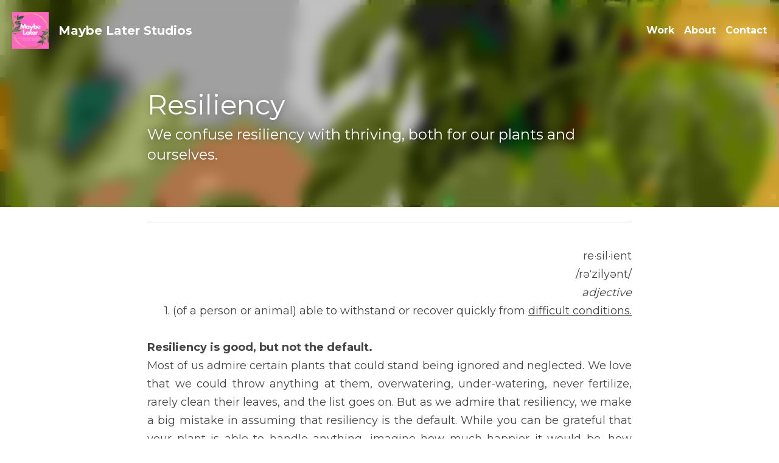

--- FILE ---
content_type: text/html; charset=utf-8
request_url: https://www.maybelaterstudios.com/blog/lessonsfromplants
body_size: 42560
content:
<!-- Powered by Strikingly.com 4 (1) Jan 21, 2026 at 11:12-->
<!DOCTYPE html>
<html itemscope itemtype='http://schema.org/WebPage' lang='en' xmlns:og='http://ogp.me/ns#' xmlns='http://www.w3.org/1999/xhtml'>
<head>
<title>Resiliency</title>
<meta content='text/html; charset=UTF-8' http-equiv='Content-Type'>
<meta content='width=device-width,initial-scale=1.0,user-scalable=yes,minimum-scale=1.0,maximum-scale=3.0' id='viewport' name='viewport'>
<meta content='re·sil·ient/rəˈzilyənt/adjective1. (of a person or animal) able to withstand or recover quickly from difficult conditions. Resiliency is good, but not the default.Most of us admire' name='description'>
<meta content='article' property='og:type'>
<meta content='Resiliency' property='og:title'>
<meta content='https://www.maybelaterstudios.com/blog/lessonsfromplants' property='og:url'>
<meta content='https://custom-images.strikinglycdn.com/res/hrscywv4p/image/upload/c_limit,fl_lossy,h_9000,w_1200,f_auto,q_auto/162676/471512_582635.jpeg' property='og:image'>
<meta content='Resiliency' property='og:site_name'>
<meta content='re·sil·ient/rəˈzilyənt/adjective1. (of a person or animal) able to withstand or recover quickly from difficult conditions. Resiliency is good, but not the default.Most of us admire' property='og:description'>
<meta content='Resiliency' itemprop='name'>
<meta content='re·sil·ient/rəˈzilyənt/adjective1. (of a person or animal) able to withstand or recover quickly from difficult conditions. Resiliency is good, but not the default.Most of us admire' itemprop='description'>
<meta content='https://custom-images.strikinglycdn.com/res/hrscywv4p/image/upload/c_limit,fl_lossy,h_9000,w_1200,f_auto,q_auto/162676/471512_582635.jpeg' itemprop='image'>
<meta content='summary_large_image' name='twitter:card'>
<meta content='Resiliency' name='twitter:title'>
<meta content='re·sil·ient/rəˈzilyənt/adjective1. (of a person or animal) able to withstand or recover quickly from difficult conditions. Resiliency is good, but not the default.Most of us admire' name='twitter:description'>
<meta content='https://custom-images.strikinglycdn.com/res/hrscywv4p/image/upload/c_limit,fl_lossy,h_9000,w_1200,f_auto,q_auto/162676/471512_582635.jpeg' name='twitter:image'>
<meta name="csrf-param" content="authenticity_token" />
<meta name="csrf-token" content="tbUwXUfVKKJjC32j9saM2lYmvd5Ti+EynMJ5gv8soLPRHaShxqsz8O5QVN0VKLuicehFzwr6r2UwjmKc6TiFkQ==" />
<script>
window.$S={};$S.conf={"SUPPORTED_CURRENCY":[{"code":"AED","symbol":"\u062f.\u0625","decimal":".","thousand":",","precision":2,"name":"United Arab Emirates Dirham"},{"code":"AFN","symbol":"\u060b","decimal":".","thousand":",","precision":2,"name":"Afghan afghani"},{"code":"ALL","symbol":"Lek","decimal":",","thousand":".","precision":2,"name":"Albanian lek"},{"code":"AMD","symbol":"\u058f","decimal":",","thousand":".","precision":2,"name":"Armenian dram"},{"code":"ANG","symbol":"\u0192","decimal":",","thousand":".","precision":2,"name":"Netherlands Antillean guilder"},{"code":"AOA","symbol":"Kz","decimal":",","thousand":".","precision":2,"name":"Angolan kwanza"},{"code":"ARS","symbol":"$","decimal":",","thousand":".","precision":2,"name":"Argentine peso"},{"code":"AUD","symbol":"A$","decimal":".","thousand":" ","precision":2,"name":"Australian Dollar"},{"code":"AWG","symbol":"\u0192","decimal":".","thousand":",","precision":2,"name":"Aruban florin"},{"code":"AZN","symbol":"\u20bc","decimal":".","thousand":",","precision":2,"name":"Azerbaijani Manat"},{"code":"BAM","symbol":"KM","decimal":",","thousand":".","precision":2,"name":"Bosnia and Herzegovina convertible mark"},{"code":"BBD","symbol":"$","decimal":".","thousand":",","precision":2,"name":"Barbadian dollar"},{"code":"BDT","symbol":"Tk","decimal":".","thousand":",","precision":2,"name":"Bangladeshi Taka"},{"code":"BGN","symbol":"\u043b\u0432","decimal":",","thousand":".","precision":2,"name":"Bulgarian lev"},{"code":"BHD","symbol":"\u062f.\u0628","decimal":".","thousand":",","precision":3,"name":"Bahraini dinar"},{"code":"BIF","symbol":"FBu","decimal":".","thousand":",","precision":0,"name":"Burundian franc"},{"code":"BMD","symbol":"$","decimal":".","thousand":",","precision":2,"name":"Bermudian dollar"},{"code":"BND","symbol":"$","decimal":".","thousand":",","precision":2,"name":"Brunei dollar"},{"code":"BOB","symbol":"$b","decimal":",","thousand":".","precision":2,"name":"Bolivian boliviano"},{"code":"BRL","symbol":"R$","decimal":",","thousand":".","precision":2,"name":"Brazilian Real","format":"%s %v"},{"code":"BSD","symbol":"$","decimal":".","thousand":",","precision":2,"name":"Bahamian dollar"},{"code":"BTN","symbol":"Nu.","decimal":".","thousand":",","precision":2,"name":"Bhutanese ngultrum"},{"code":"BWP","symbol":"P","decimal":".","thousand":",","precision":2,"name":"Botswana pula"},{"code":"BYN","symbol":"Br","decimal":".","thousand":",","precision":2,"name":"Belarusian ruble"},{"code":"BZD","symbol":"BZ$","decimal":".","thousand":",","precision":2,"name":"Belize dollar"},{"code":"CAD","symbol":"$","decimal":".","thousand":",","precision":2,"name":"Canadian Dollar"},{"code":"CDF","symbol":"FC","decimal":".","thousand":",","precision":2,"name":"Congolese franc"},{"code":"CHF","symbol":"CHF","decimal":".","thousand":"'","precision":2,"name":"Swiss Franc","format":"%s %v"},{"code":"CLP","symbol":"$","decimal":"","thousand":".","precision":0,"name":"Chilean Peso"},{"code":"CNY","symbol":"\u00a5","decimal":".","thousand":",","precision":2,"name":"Chinese Yuan"},{"code":"CRC","symbol":"\u20a1","decimal":",","thousand":".","precision":2,"name":"Costa Rican col\u00f3n"},{"code":"CUP","symbol":"$","decimal":".","thousand":",","precision":2,"name":"Cuban peso"},{"code":"CVE","symbol":"$","decimal":".","thousand":",","precision":2,"name":"Cape Verdean escudo"},{"code":"CZK","symbol":"K\u010d","decimal":",","thousand":".","precision":2,"name":"Czech Koruna","format":"%v %s"},{"code":"DJF","symbol":"Fdj","decimal":".","thousand":",","precision":0,"name":"Djiboutian franc"},{"code":"DKK","symbol":"kr","decimal":".","thousand":",","precision":2,"name":"Danish Krone","format":"%v %s"},{"code":"DOP","symbol":"RD$","decimal":".","thousand":",","precision":2,"name":"Dominican peso"},{"code":"DZD","symbol":"\u062f\u062c","decimal":",","thousand":".","precision":2,"name":"Algerian dinar"},{"code":"EGP","symbol":"E\u00a3","decimal":".","thousand":",","precision":2,"name":"Egyptian pound"},{"code":"ERN","symbol":"Nkf","decimal":".","thousand":",","precision":2,"name":"Eritrean nakfa"},{"code":"ETB","symbol":"Br","decimal":".","thousand":",","precision":2,"name":"Ethiopian birr"},{"code":"EUR","symbol":"\u20ac","decimal":",","thousand":".","precision":2,"name":"Euro","format":"%v %s"},{"code":"FJD","symbol":"$","decimal":".","thousand":",","precision":2,"name":"Fijian dollar"},{"code":"FKP","symbol":"\u00a3","decimal":".","thousand":",","precision":2,"name":"Falkland Islands pound"},{"code":"GBP","symbol":"\u00a3","decimal":".","thousand":",","precision":2,"name":"British Pound"},{"code":"GEL","symbol":"\u10da","decimal":",","thousand":".","precision":2,"name":"Georgian lari"},{"code":"GGP","symbol":"\u00a3","decimal":".","thousand":",","precision":2,"name":"Guernsey pound"},{"code":"GHS","symbol":"GH\u20b5","decimal":".","thousand":",","precision":2,"name":"Ghanaian cedi"},{"code":"GIP","symbol":"\u00a3","decimal":".","thousand":",","precision":2,"name":"Gibraltar pound"},{"code":"GMD","symbol":"D","decimal":".","thousand":",","precision":2,"name":"Gambian dalasi"},{"code":"GNF","symbol":"\u20a3","decimal":".","thousand":",","precision":0,"name":"Guinean franc"},{"code":"GTQ","symbol":"Q","decimal":".","thousand":",","precision":2,"name":"Guatemalan quetzal"},{"code":"GYD","symbol":"G$","decimal":".","thousand":",","precision":2,"name":"Guyanese dollar"},{"code":"HKD","symbol":"HK$","decimal":".","thousand":",","precision":2,"name":"Hong Kong Dollar"},{"code":"HNL","symbol":"L","decimal":".","thousand":",","precision":2,"name":"Honduran lempira"},{"code":"HRK","symbol":"kn","decimal":".","thousand":",","precision":2,"name":"Croatian kuna"},{"code":"HTG","symbol":"G","decimal":".","thousand":",","precision":2,"name":"Haitian gourde"},{"code":"HUF","symbol":"Ft","decimal":"","thousand":",","precision":0,"name":"Hungarian Forint","format":"%v %s"},{"code":"ILS","symbol":"\u20aa","decimal":".","thousand":",","precision":2,"name":"Israeli New Shekel"},{"code":"IMP","symbol":"\u00a3","decimal":".","thousand":",","precision":2,"name":"Isle of Man pound"},{"code":"INR","symbol":"\u20b9","decimal":".","thousand":",","precision":2,"name":"Indian Rupee"},{"code":"IQD","symbol":"\u062f.\u0639","decimal":".","thousand":",","precision":3,"name":"Iraqi dinar"},{"code":"IRR","symbol":"\u062a\u0648\u0645\u0627\u0646","decimal":".","thousand":",","precision":2,"name":"Iranian rial"},{"code":"ISK","symbol":"kr","decimal":",","thousand":".","precision":2,"name":"Icelandic kr\u00f3na"},{"code":"JEP","symbol":"\u00a3","decimal":".","thousand":",","precision":2,"name":"Jersey pound"},{"code":"JMD","symbol":"J$","decimal":".","thousand":",","precision":2,"name":"Jamaican Dollar"},{"code":"JOD","symbol":"JD","decimal":".","thousand":",","precision":3,"name":"Jordanian Dinar"},{"code":"JPY","symbol":"\u00a5","decimal":"","thousand":",","precision":0,"name":"Japanese Yen","format":"%s %v"},{"code":"KES","symbol":"KSh","decimal":".","thousand":",","precision":2,"name":"Kenyan shilling"},{"code":"KGS","symbol":"\u043b\u0432","decimal":",","thousand":".","precision":2,"name":"Kyrgyzstani som"},{"code":"KHR","symbol":"\u17db","decimal":".","thousand":",","precision":2,"name":"Cambodian riel"},{"code":"KMF","symbol":"CF","decimal":".","thousand":",","precision":0,"name":"Comorian franc"},{"code":"KPW","symbol":"\u20a9","decimal":".","thousand":",","precision":2,"name":"North Korean won"},{"code":"KRW","symbol":"\uc6d0","decimal":"","thousand":",","precision":0,"name":"South Korean Won","format":"%v %s"},{"code":"KWD","symbol":"\u062f.\u0643","decimal":".","thousand":",","precision":3,"name":"Kuwait dinar"},{"code":"KYD","symbol":"CI$","decimal":".","thousand":",","precision":2,"name":"Cayman Islands dollar"},{"code":"KZT","symbol":"\u20b8","decimal":",","thousand":".","precision":2,"name":"Kazakhstani tenge"},{"code":"LBP","symbol":"LL","decimal":".","thousand":",","precision":2,"name":"Lebanese pound"},{"code":"LKR","symbol":"\u20a8","decimal":".","thousand":",","precision":2,"name":"Sri Lankan rupee"},{"code":"LRD","symbol":"LR$","decimal":".","thousand":",","precision":2,"name":"Liberian dollar"},{"code":"LSL","symbol":"M","decimal":".","thousand":",","precision":2,"name":"Lesotho loti"},{"code":"LYD","symbol":"LD","decimal":".","thousand":",","precision":3,"name":"Libyan dinar"},{"code":"MAD","symbol":"\u062f.\u0645.","decimal":",","thousand":".","precision":2,"name":"Moroccan dirham"},{"code":"MDL","symbol":"L","decimal":",","thousand":".","precision":2,"name":"Moldovan leu"},{"code":"MGA","symbol":"Ar","decimal":".","thousand":",","precision":0,"name":"Malagasy ariary"},{"code":"MKD","symbol":"\u0434\u0435\u043d","decimal":",","thousand":".","precision":2,"name":"Macedonian denar"},{"code":"MMK","symbol":"Ks","decimal":".","thousand":",","precision":2,"name":"Myanmar kyat"},{"code":"MNT","symbol":"\u20ae","decimal":".","thousand":",","precision":2,"name":"Mongolian tugrik"},{"code":"MOP","symbol":"MOP$","decimal":".","thousand":",","precision":2,"name":"Macanese pataca"},{"code":"MRO","symbol":"UM","decimal":".","thousand":",","precision":2,"name":"Mauritanian Ouguiya"},{"code":"MRU","symbol":"UM","decimal":".","thousand":",","precision":2,"name":"Mauritanian ouguiya"},{"code":"MUR","symbol":"\u20a8","decimal":".","thousand":",","precision":2,"name":"Mauritian rupee"},{"code":"MVR","symbol":"Rf","decimal":".","thousand":",","precision":2,"name":"Maldivian rufiyaa"},{"code":"MWK","symbol":"K","decimal":".","thousand":",","precision":2,"name":"Malawian kwacha"},{"code":"MXN","symbol":"$","decimal":".","thousand":",","precision":2,"name":"Mexican Peso"},{"code":"MYR","symbol":"RM","decimal":".","thousand":",","precision":2,"name":"Malaysian Ringgit"},{"code":"MZN","symbol":"MT","decimal":",","thousand":".","precision":2,"name":"Mozambican metical"},{"code":"NAD","symbol":"N$","decimal":".","thousand":",","precision":2,"name":"Namibian dollar"},{"code":"NGN","symbol":"\u20a6","decimal":".","thousand":",","precision":2,"name":"Nigerian naira"},{"code":"NIO","symbol":"C$","decimal":".","thousand":",","precision":2,"name":"Nicaraguan c\u00f3rdoba"},{"code":"NOK","symbol":"kr","decimal":",","thousand":".","precision":2,"name":"Norwegian Krone","format":"%v %s"},{"code":"NPR","symbol":"\u20a8","decimal":".","thousand":",","precision":2,"name":"Nepalese rupee"},{"code":"NZD","symbol":"$","decimal":".","thousand":",","precision":2,"name":"New Zealand Dollar"},{"code":"OMR","symbol":"\u0631.\u0639.","decimal":".","thousand":",","precision":3,"name":"Omani rial"},{"code":"PAB","symbol":"B\/.","decimal":".","thousand":",","precision":2,"name":"Panamanian balboa"},{"code":"PEN","symbol":"S\/.","decimal":".","thousand":",","precision":2,"name":"Peruvian Sol"},{"code":"PGK","symbol":"K","decimal":".","thousand":",","precision":2,"name":"Papua New Guinean kina"},{"code":"PHP","symbol":"\u20b1","decimal":".","thousand":",","precision":2,"name":"Philippine Peso"},{"code":"PKR","symbol":"\u20a8","decimal":".","thousand":",","precision":2,"name":"Pakistani rupee"},{"code":"PLN","symbol":"z\u0142","decimal":",","thousand":" ","precision":2,"name":"Polish Zloty","format":"%v %s"},{"code":"PYG","symbol":"\u20b2","decimal":",","thousand":".","precision":0,"name":"Paraguayan guaran\u00ed"},{"code":"QAR","symbol":"\u0631.\u0642","decimal":".","thousand":",","precision":2,"name":"Qatari riyal"},{"code":"RON","symbol":"lei","decimal":",","thousand":".","precision":2,"name":"Romanian leu"},{"code":"RSD","symbol":"\u0434\u0438\u043d","decimal":",","thousand":".","precision":2,"name":"Serbian dinar"},{"code":"RUB","symbol":"\u20bd","decimal":",","thousand":".","precision":2,"name":"Russian Ruble","format":"%v %s"},{"code":"RWF","symbol":"FRw","decimal":".","thousand":",","precision":0,"name":"Rwandan franc"},{"code":"SAR","symbol":"\u0631.\u0633","decimal":".","thousand":",","precision":2,"name":"Saudi Arabian riyal"},{"code":"SBD","symbol":"SI$","decimal":".","thousand":",","precision":2,"name":"Solomon Islands dollar"},{"code":"SCR","symbol":"SRe","decimal":".","thousand":",","precision":2,"name":"Seychellois rupee"},{"code":"SDG","symbol":"SDG","decimal":".","thousand":",","precision":2,"name":"Sudanese pound"},{"code":"SEK","symbol":"kr","decimal":".","thousand":" ","precision":2,"name":"Swedish Krona","format":"%v %s"},{"code":"SGD","symbol":"S$","decimal":".","thousand":",","precision":2,"name":"Singapore Dollar"},{"code":"SHP","symbol":"\u00a3","decimal":".","thousand":",","precision":2,"name":"Saint Helena pound"},{"code":"SLL","symbol":"Le","decimal":".","thousand":",","precision":2,"name":"Sierra Leonean leone"},{"code":"SOS","symbol":"S","decimal":".","thousand":",","precision":2,"name":"Somali shilling"},{"code":"SRD","symbol":"$","decimal":",","thousand":".","precision":2,"name":"Surinamese dollar"},{"code":"SSP","symbol":"SS\u00a3","decimal":".","thousand":",","precision":2,"name":"South Sudanese pound"},{"code":"STD","symbol":"Db","decimal":".","thousand":",","precision":2,"name":"Sao Tomean Dobra"},{"code":"STN","symbol":"Db","decimal":".","thousand":",","precision":2,"name":"S\u00e3o Tom\u00e9 and Pr\u00edncipe dobra"},{"code":"SYP","symbol":"LS","decimal":".","thousand":",","precision":2,"name":"Syrian pound"},{"code":"SZL","symbol":"E","decimal":".","thousand":",","precision":2,"name":"Swazi lilangeni"},{"code":"THB","symbol":"\u0e3f","decimal":".","thousand":",","precision":2,"name":"Thai Baht"},{"code":"TJS","symbol":"SM","decimal":".","thousand":",","precision":2,"name":"Tajikistani somoni"},{"code":"TMT","symbol":"T","decimal":".","thousand":",","precision":2,"name":"Turkmenistan manat"},{"code":"TND","symbol":"\u062f.\u062a","decimal":".","thousand":",","precision":3,"name":"Tunisian dinar"},{"code":"TOP","symbol":"T$","decimal":".","thousand":",","precision":2,"name":"Tongan pa\u02bbanga"},{"code":"TRY","symbol":"\u20ba","decimal":".","thousand":",","precision":2,"name":"Turkish lira"},{"code":"TTD","symbol":"TT$","decimal":".","thousand":",","precision":2,"name":"Trinidad and Tobago dollar"},{"code":"TWD","symbol":"NT$","decimal":"","thousand":",","precision":0,"name":"New Taiwan Dollar"},{"code":"TZS","symbol":"Tsh","decimal":".","thousand":",","precision":2,"name":"Tanzanian shilling"},{"code":"UAH","symbol":"\u20b4","decimal":".","thousand":",","precision":2,"name":"Ukrainian hryvnia"},{"code":"UGX","symbol":"USh","decimal":".","thousand":",","precision":2,"name":"Ugandan shilling"},{"code":"USD","symbol":"$","decimal":".","thousand":",","precision":2,"name":"United States Dollar"},{"code":"UYU","symbol":"$U","decimal":",","thousand":".","precision":2,"name":"Uruguayan peso"},{"code":"UZS","symbol":"\u043b\u0432","decimal":",","thousand":".","precision":2,"name":"Uzbekistani so\u02bbm"},{"code":"VES","symbol":"Bs.S.","decimal":".","thousand":",","precision":2,"name":"Venezuelan bol\u00edvar soberano"},{"code":"VUV","symbol":"VT","decimal":".","thousand":",","precision":0,"name":"Vanuatu vatu"},{"code":"WST","symbol":"WS$","decimal":".","thousand":",","precision":2,"name":"Samoan t\u0101l\u0101"},{"code":"XAF","symbol":"FCFA","decimal":".","thousand":",","precision":0,"name":"Central African CFA franc"},{"code":"XCD","symbol":"EC$","decimal":".","thousand":",","precision":2,"name":"East Caribbean dollar"},{"code":"XDR","symbol":"SDR","decimal":".","thousand":"","precision":0,"name":"Special drawing rights"},{"code":"XOF","symbol":"CFA","decimal":".","thousand":",","precision":0,"name":"West African CFA franc"},{"code":"XPF","symbol":"\u20a3","decimal":".","thousand":",","precision":0,"name":"CFP franc"},{"code":"YER","symbol":"\u0631.\u064a","decimal":".","thousand":",","precision":2,"name":"Yemeni rial"},{"code":"ZAR","symbol":"R","decimal":".","thousand":",","precision":2,"name":"South African Rand"},{"code":"ZMW","symbol":"K","decimal":",","thousand":".","precision":2,"name":"Zambian kwacha"},{"code":"IDR","symbol":"Rp ","decimal":"","thousand":".","precision":0,"name":"Indonesian Rupiah"},{"code":"VND","symbol":"\u20ab","decimal":"","thousand":".","precision":0,"name":"Vietnamese Dong","format":"%v%s"},{"code":"LAK","symbol":"\u20ad","decimal":".","thousand":",","precision":2,"name":"Lao kip"},{"code":"COP","symbol":"$","decimal":".","thousand":",","precision":0,"name":"Colombian Peso"}],"keenio_collection":"strikingly_pageviews","keenio_pbs_impression_collection":"strikingly_pbs_impression","keenio_pbs_conversion_collection":"strikingly_pbs_conversion","keenio_pageservice_imageshare_collection":"strikingly_pageservice_imageshare","keenio_page_socialshare_collection":"strikingly_page_socialshare","keenio_page_framing_collection":"strikingly_page_framing","keenio_file_download_collection":"strikingly_file_download","is_google_analytics_enabled":true,"gdpr_compliance_feature":false,"is_strikingly_analytics_enabled":true,"baidu_xzh_json":null,"isBlog":true};$S.globalConf={"premium_apps":["HtmlApp","EcwidApp","MailChimpApp","CeleryApp","LocuApp"],"environment":"production","env":"production","host_suffix":"strikingly.com","asset_url":"https:\/\/static-assets.strikinglycdn.com","support_url":"http:\/\/support.strikingly.com","sxl_font_api_url":"https:\/\/static-fonts-css.strikinglycdn.com","locale":"en","enable_live_chat":true,"s_in_china":false,"browser_locale":null,"is_sxl":false,"is_rtl":false,"google":{"recaptcha_v2_client_key":"6LeRypQbAAAAAGgaIHIak2L7UaH4Mm3iS6Tpp7vY","recaptcha_v2_invisible_client_key":"6LdmtBYdAAAAAJmE1hETf4IHoUqXQaFuJxZPO8tW"},"hcaptcha":{"hcaptcha_checkbox_key":"cd7ccab0-57ca-49aa-98ac-db26473a942a","hcaptcha_invisible_key":"65400c5a-c122-4648-971c-9f7e931cd872"},"user_image_cdn":{"qn":"\/\/user-assets.sxlcdn.com","s":"\/\/custom-images.strikinglycdn.com"},"user_image_private_cdn":{"qn":null},"rollout":{"crm_livechat":true,"google_invisible_recaptcha":true,"enabled_hcaptcha":true,"nav_2021":true,"nav_2021_off":false,"nav_2023":true,"new_blog_layout":true,"pbs_i18n":true},"GROWINGIO_API_KEY":null,"BAIDU_API_KEY":null,"SEGMENTIO_API_KEY":"eb3txa37hi","FACEBOOK_APP_ID":"138736959550286","WECHAT_APP_ID":null,"KEEN_IO_PROJECT_ID":"5317e03605cd66236a000002","KEEN_IO_WRITE_KEY":"[base64]","CLOUDINARY_CLOUD_NAME":"hrscywv4p","CLOUDINARY_PRESET":"oxbxiyxl","BUGSNAG_FE_API_KEY":"","BUGSNAG_FE_JS_RELEASE_STAGE":"production","WEB_PUSH_PUB_KEY":"BDKuVD3CPl9FsdF_P7eYJg1i-siryCIDQRcOhTu2zMMFbNrXaugVggo_7vy5OHPYTVaXkLBWv8PUPdduzaKq8xE="};$S.miniProgramAppType=null;$S.blogPostData={"blogPostMeta":{"id":3955167,"state":"published","pinned":false,"notified":false,"createdAt":"2020-04-07T09:53:56.378-07:00","publishedAt":"2020-11-10T09:53:56.000-08:00","publicUrl":"https:\/\/www.maybelaterstudios.com\/blog\/lessonsfromplants","customSlug":"lessonsfromplants","editCount":329,"publishedEditCount":327,"mode":"show","role":null,"reviewState":null,"needReview":false,"censorshipResult":null,"reviewUpdatedAt":null,"scheduledPublishAt":null,"scheduledPublishAtUtcTime":null,"scheduledTimeZone":null,"postedToWechat":false,"tags":[],"categories":[],"socialMediaConfig":{"url":"https:\/\/www.maybelaterstudios.com\/blog\/lessonsfromplants","title":"Resiliency","image":"https:\/\/custom-images.strikinglycdn.com\/res\/hrscywv4p\/image\/upload\/c_limit,fl_lossy,h_9000,w_1200,f_auto,q_auto\/162676\/471512_582635.jpeg","description":"re\u00b7sil\u00b7ient\/r\u0259\u02c8zily\u0259nt\/adjective1. (of a person or animal) able to withstand or recover quickly from difficult conditions. Resiliency is good, but not the default.Most of us admire certain plants that could stand being ignored and neglected. We love that we could throw anything at them,...","fbAppId":"138736959550286"},"nextBlogPostTitle":"The Avocado Tree","nextBlogPostRelativeUrl":"\/blog\/the-avocado-tree","nextBlogPostId":12073764},"pageMeta":{"blogSettings":{"show_nav":true,"has_subscription_code":false,"hide_new_blog_tips":true},"isPro":true,"isV4":true,"forcedLocale":"en","userId":162676,"membership":"pro","theme":{"id":59,"css_file":"themes/s5-theme/main","color_list":"","created_at":"2017-12-17T18:25:54.886-08:00","updated_at":"2018-04-10T19:58:57.731-07:00","display_name":"S5 Theme","default_slide_list":"","navbar_file":"s5-theme/navbar","footer_file":null,"name":"s5-theme","thumb_image":null,"use_background_image":false,"demo_page_id":null,"type_mask":1,"data_page_id":null,"is_new":false,"priority":0,"header_file":null,"data":"{\"menu\":{\"type\":\"Menu\",\"components\":{\"logo\":{\"type\":\"Image\",\"image_type\":\"small\",\"url\":\"/images/defaults/default_logo.png\"},\"title\":{\"type\":\"RichText\",\"value\":\"Title Text\",\"text_type\":\"title\"}}}}","name_with_v4_fallback":"s5-theme"},"permalink":"perez","subscriptionPlan":"pro_yearly","subscriptionPeriod":"yearly","isOnTrial":false,"customColors":{"type":"CustomColors","id":"f_d35970ff-fab0-4cef-a27f-e8b4bf8cae86","defaultValue":null,"active":true,"highlight1":"#fdbdf0","highlight2":"#000000","themePreColors":[{"type":"ThemeColor","id":"f_5c4b2c12-ea2a-40d5-978b-9b00582a95de","key":0,"value":"#23011c"},{"type":"ThemeColor","id":"f_ba236640-47f3-4a69-9db5-01d8e4e4f47e","key":1,"value":"#86046c"},{"type":"ThemeColor","id":"f_59979ff9-7b2f-4f9c-9f41-208f42a0a2dd","key":2,"value":"#e907bb"},{"type":"ThemeColor","id":"f_9f91e2f1-978c-4db9-a602-0398bfab8717","key":3,"value":"#fa5cda"},{"type":"ThemeColor","id":"f_29513609-388b-4e03-8cbb-24f252233b2b","key":4,"value":"#fdbff1"},{"type":"ThemeColor","id":"f_a6825995-255c-48ac-bd98-bdc13f3da28b","key":5,"value":"#333333"},{"type":"ThemeColor","id":"f_3ae33b5b-6142-4fc8-b7cc-61636d05a0cf","key":6,"value":"#666666"},{"type":"ThemeColor","id":"f_2d4b6ce3-24aa-4808-bb78-5b41180288e1","key":7,"value":"#999999"},{"type":"ThemeColor","id":"f_516af934-e5a4-4c74-a414-bc41b6762c41","key":8,"value":"#cccccc"},{"type":"ThemeColor","id":"f_dbe3be48-b0e7-4fa0-8539-cc528d9e2374","key":9,"value":"#f2f2f2"},{"type":"ThemeColor","id":"f_ddc247f9-ab3b-44b9-bb28-5bd6b55a0a9b","key":10,"value":"#ffffff"},{"type":"ThemeColor","id":"f_1c57d4d0-4719-4767-a1a5-607d3845ebe5","key":11,"value":"#555555"},{"type":"ThemeColor","id":"f_84df5f60-c5ea-4d2a-ae30-f9116825a0a9","key":12,"value":"#000000"},{"type":"ThemeColor","id":"f_9b2df592-72b7-48a0-bf52-4878706f9cff","key":13,"value":"#816354"},{"type":"ThemeColor","id":"f_4c25ca49-6cea-4e16-8e4a-0f569a9836ed","key":14,"value":"#ff4d4d"},{"type":"ThemeColor","id":"f_d7df0fde-4ea1-46fb-9a8b-e29c3e880611","key":15,"value":"#ffa64d"},{"type":"ThemeColor","id":"f_a0707a9b-76cd-4dcc-b28a-9ead33f66086","key":16,"value":"#9cce06"},{"type":"ThemeColor","id":"f_edf7a1de-8d48-4a9a-86a9-3a849f51ac28","key":17,"value":"#26c9ff"}]},"animations":{"type":"Animations","id":"f_1e864d09-1899-4c92-98b3-d7c80ca2377e","defaultValue":null,"page_scroll":"slide_in","background":"none","image_link_hover":"light_overlay"},"s5Theme":{"type":"Theme","id":"f_247e5d2c-d437-4993-a487-1c633cb2e339","defaultValue":null,"version":"10","nav":{"type":"NavTheme","id":"f_a7eefaef-c78a-4fe1-925d-f515062961c4","defaultValue":null,"name":"topBar","layout":"a","padding":"medium","sidebarWidth":"large","topContentWidth":"full","horizontalContentAlignment":"left","verticalContentAlignment":"top","fontSize":"medium","backgroundColor1":"#fff","highlightColor":null,"presetColorName":"transparent","itemColor":"#000","itemSpacing":"compact","dropShadow":"no","socialMediaListType":"link","isTransparent":true,"isSticky":true,"keptOldLayout":false,"showSocialMedia":false,"highlight":{"blockBackgroundColor":null,"blockTextColor":null,"blockBackgroundColorSettings":{"preIndex":null,"type":"default","default":"#fff2fc","id":"f_57d000c3-6449-41ea-a73c-389cea6c33c5"},"blockTextColorSettings":{"preIndex":null,"type":"default","default":"#fdbdf0","id":"f_de034b0e-e0cb-4f94-86fa-e4fd988728c5"},"blockShape":"pill","textColor":null,"textColorSettings":{"preIndex":null,"type":"default","default":"#fdbdf0","id":"f_3820831f-ebdd-4d7c-b59d-e3dbd9dc864a"},"type":"underline","id":"f_0fbf2782-f521-4cf3-b0b6-42f065529c4e"},"border":{"enable":false,"borderColor":"#000","position":"bottom","thickness":"small","borderColorSettings":{"preIndex":null,"type":"custom","default":"#ffffff","id":"f_40921628-773d-48dc-a2d7-894f9f8e656a"}},"socialMedia":[{"type":"Instagram","id":"f_f2cf880c-a610-43fd-bd99-5796681693d9","defaultValue":false,"url":"https:\/\/www.instagram.com\/maybelaterstudios\/","link_url":null,"share_text":null,"className":"fab fa-instagram","show_button":true},{"type":"Pinterest","id":"f_e8ad8c44-fc62-4894-8e99-3bd21ca9b9bc","defaultValue":false,"url":"https:\/\/www.pinterest.com\/maybelaterstudios","link_url":null,"share_text":null,"className":"fab fa-pinterest","show_button":true},{"type":"SocialMediaItem","id":"baa4ffc0-f462-11eb-bdaa-43f18fc2b0b5","url":"https:\/\/open.spotify.com\/playlist\/6NCCs7czTMFVYb09IkWQms?si=53b1a03e46c24acf","className":"fab fa-spotify","show_button":true}],"socialMediaButtonList":[{"type":"Facebook","id":"280feb00-1438-11ee-a613-e3f72122c65e","url":"","link_url":"","share_text":"","show_button":false},{"type":"Twitter","id":"280feb01-1438-11ee-a613-e3f72122c65e","url":"","link_url":"","share_text":"","show_button":false},{"type":"LinkedIn","id":"280feb02-1438-11ee-a613-e3f72122c65e","url":"","link_url":"","share_text":"","show_button":false},{"type":"Pinterest","id":"280feb03-1438-11ee-a613-e3f72122c65e","url":"","link_url":"","share_text":"","show_button":false}],"socialMediaContactList":[{"type":"SocialMediaPhone","id":"280feb06-1438-11ee-a613-e3f72122c65e","defaultValue":"","className":"fas fa-phone-alt"},{"type":"SocialMediaEmail","id":"280feb07-1438-11ee-a613-e3f72122c65e","defaultValue":"","className":"fas fa-envelope"}],"backgroundColorSettings":{"preIndex":null,"type":"custom","default":"#ffffff","id":"f_fad46abb-ed8f-4d55-85dd-9e0e15722918"},"highlightColorSettings":{"preIndex":null,"type":"default","default":"#fdbdf0","id":"f_02fb7f80-8990-41a4-a4c4-73ca2aae24d0"},"itemColorSettings":{"preIndex":null,"type":"custom","default":"#323232","id":"f_1a261779-e295-4069-b152-38095d24cc01"}},"section":{"type":"SectionTheme","id":"f_4fc6197e-5182-4a82-a157-ca9ae223252b","defaultValue":null,"padding":"normal","contentWidth":"wide","contentAlignment":"center","baseFontSize":null,"titleFontSize":null,"subtitleFontSize":null,"itemTitleFontSize":null,"itemSubtitleFontSize":null,"textHighlightColor":"#667788","baseColor":"","titleColor":"","subtitleColor":"#dea6d3","itemTitleColor":"","itemSubtitleColor":"#dea6d3","textHighlightSelection":{"type":"TextHighlightSelection","id":"f_3eb95297-3837-4734-b37d-9ff518043380","defaultValue":null,"title":false,"subtitle":true,"itemTitle":true,"itemSubtitle":true},"base":{"preIndex":null,"type":"default","default":"#50555c","id":"f_7d5d71b5-8b00-4663-9ec3-d97da93afdcd"},"title":{"preIndex":null,"type":"default","default":"#1D2023","id":"f_1a2300ab-5398-4a71-a71a-16ffa5cae81c"},"subtitle":{"preIndex":null,"type":"custom","default":"#fdbdf0","id":"f_254d1cbe-9177-454c-9972-45c6f147e90c"},"itemTitle":{"preIndex":null,"type":"default","default":"#1D2023","id":"f_678f904b-2b1b-4e1e-8f0b-9e0e3a372c4c"},"itemSubtitle":{"preIndex":null,"type":"custom","default":"#fdbdf0","id":"f_0f27dc99-fbdd-4582-ad29-8c7eabe582f6"}},"firstSection":{"type":"FirstSectionTheme","id":"f_db90f220-e55e-4a61-8251-f8e855dc7278","defaultValue":null,"height":"full","shape":"none"},"button":{"type":"ButtonTheme","id":"f_78383a89-ed4d-4cda-9d68-f5c72825706d","defaultValue":null,"backgroundColor":"#dea6d3","shape":"rounded","fill":"solid","backgroundSettings":{"preIndex":null,"type":"custom","default":"#fdbdf0","id":"f_0f906066-0350-40aa-8f29-e44b2fcea719"}}},"id":200760,"headingFont":"","titleFont":"","bodyFont":"lato","usedWebFontsNormalized":"Lato:300,400,700,300italic,400italic,700italic|Montserrat:400,700","showAmp":null,"subscribersCount":0,"templateVariation":"","showStrikinglyLogo":false,"multiPage":true,"sectionLayout":null,"siteName":"Maybe Later Studios","siteRollouts":{"custom_code":true,"pro_sections":true,"pro_apps":true,"multi_pages":false,"google_analytics":true,"strikingly_analytics":true,"manually_checked":false,"custom_form":false,"popup":false,"custom_ads":true,"popup_trial":false,"membership_feature":true},"pageCustomDomain":"www.maybelaterstudios.com","pagePublicUrl":"https:\/\/www.maybelaterstudios.com\/","googleAnalyticsTracker":"","googleAnalyticsType":"universal","facebookPixelId":"","gaTrackingId":"UA-25124444-6","errorceptionKey":"\"518ac810441fb4b7180002fa\"","keenioProjectId":"5317e03605cd66236a000002","keenioWriteKey":"[base64]","wechatMpAccountId":null,"blogSubscriptionUrl":"\/show_iframe_component\/847167","chatSettings":null,"user":{"membership":"pro","subscriptionPlan":"pro_yearly","subscriptionPeriod":"yearly","isOnTrial":false,"id":162676,"enableDesktopNotifications":null,"canUseLiveChat":false},"enableSiteSearch":false,"siteMode":"show","membershipSettings":{"isMembershipUsed":true,"isLoginShownInNavBar":false,"canRegister":false,"memberLimitReached":false},"membershipFeatureActive":true,"mobileActions":{"phone":null,"sms":null,"location":null,"email":null,"version":"v2","actions":[{"type":"home","icon":"entypo-home","name":"Home"},{"type":"ecommerce","icon":"entypo-bag","name":"Store"},{"type":"email","icon":"entypo-mail","target":"hola@maybelaterstudios.com","name":"Adielenah "}]},"ecommerceSettings":{"displayTax":true,"registration":"no_registration","postOrderRedirection":{}},"ecommerce":{"sellerWechatAppId":null,"hasSetPaymentAccount":true},"showNav":true,"hideNewBlogTips":true,"connectedSites":[],"enableFixedTextColor":true,"enableFixedTextColorRemaining":true,"enableFixedTextColorHasBgColor":false,"enableFixedGallerySectionRtlStyle":false,"enableFixedNavHorizontalAlign":false,"enableSectionSmartBinding":false,"enableFixedSectionContentStyle20251020":false,"enableNewLumaVersion":true,"enableFixedNavSpecialLogicColor":false},"content":{"type":"Blog.BlogData","id":"f_65b51d5e-1bbb-4bcc-a5eb-ce4b200efa6a","defaultValue":null,"showComments":true,"showShareButtons":null,"header":{"type":"Blog.Header","id":"f_64233fec-7e67-45d3-b70a-31c7edc3385e","defaultValue":null,"title":{"type":"Blog.Text","id":"f_e6c54f6f-0852-4046-8183-e6003dd202ed","defaultValue":false,"value":"\u003cp\u003eResiliency\u003c\/p\u003e","backupValue":null,"version":1},"subTitle":{"type":"Blog.Text","id":"f_b4bdff63-182b-47fe-87b7-23cfea1353bc","defaultValue":false,"value":"\u003cp\u003eWe confuse resiliency with thriving, both for our plants and ourselves.\u003c\/p\u003e","backupValue":null,"version":1},"backgroundImage":{"type":"Blog.BackgroundImage","id":"f_19072993-edb3-4b26-a303-bb6c97404874","defaultValue":false,"url":"!","textColor":"light","backgroundVariation":null,"sizing":"cover","userClassName":null,"linkUrl":null,"linkTarget":null,"videoUrl":null,"videoHtml":"","storageKey":"162676\/471512_582635","storage":"s","format":"jpeg","h":4032,"w":3024,"s":2699198,"useImage":true,"noCompression":null,"focus":{},"linkInputEnabled":null,"descriptionInputEnabled":null}},"footer":{"type":"Blog.Footer","id":"f_5b8d6026-2116-4e03-9893-0b637c049409","defaultValue":null,"comment":{"type":"Blog.Comment","id":"f_9f0b5513-7c82-4c3a-a770-ee5c93d6c700","defaultValue":null,"shortName":""},"shareButtons":{"type":"Blog.ShareButtons","id":"f_070fff63-b730-4a19-9947-42675ee1c467","defaultValue":false,"list_type":"link","button_list":[{"type":"Facebook","id":"f_3d4fc8e1-5725-48ee-82a2-f849884e0a3d","defaultValue":null,"url":"","link_url":null,"share_text":null,"app_id":null,"show_button":true},{"type":"Twitter","id":"f_6afb0bb9-f715-4ceb-9ea9-906f5738a4bc","defaultValue":null,"url":"","link_url":null,"share_text":null,"show_button":true},{"type":"GPlus","id":"f_819e4781-5dd1-4594-9b4d-35d8dbb2c4bf","defaultValue":null,"url":"","link_url":null,"share_text":null,"show_button":true},{"type":"LinkedIn","id":"f_4e746456-7a6d-4982-b2aa-0ede9a5bb76b","defaultValue":null,"url":"","link_url":null,"share_text":null,"show_button":false},{"type":"Pinterest","id":"f_8ada0acc-07f8-48ae-bf13-994dc3f7bf02","defaultValue":null,"url":"","link_url":null,"share_text":null,"show_button":false}]}},"sections":[{"type":"Blog.Section","id":"f_e42379bc-21c7-4b31-89cb-65596d613ed5","defaultValue":null,"component":{"type":"RichText","id":"f_7e7e322e-7697-47b7-8b08-aaac9af5e2e6","defaultValue":false,"value":"\u003cp style=\"text-align: right;\"\u003ere\u00b7sil\u00b7ient\u003c\/p\u003e\u003cp style=\"text-align: right;\"\u003e\/r\u0259\u02c8zily\u0259nt\/\u003c\/p\u003e\u003cp style=\"text-align: right;\"\u003e\u003ci\u003eadjective\u003c\/i\u003e\u003c\/p\u003e\u003cp style=\"text-align: right;\"\u003e1. (of a person or animal) able to withstand or recover quickly from \u003cu\u003edifficult conditions.\u003c\/u\u003e\u003c\/p\u003e","backupValue":null,"version":1}},{"type":"Blog.Section","id":"f_035818d2-affb-4daa-8d8e-6bdda4ea877e","defaultValue":null,"component":{"type":"RichText","id":"f_f9ed03d7-945f-4eab-915f-bc163e28022a","defaultValue":false,"value":"\u003cp\u003e\u003cb\u003eResiliency is good, but not the default.\u003c\/b\u003e\u003c\/p\u003e\u003cp style=\"text-align: justify;\"\u003eMost of us admire certain plants that could stand being ignored and neglected. We love that we could throw anything at them, overwatering, under-watering, never fertilize, rarely clean their leaves, and the list goes on. But as we admire that resiliency, we make a big mistake in assuming that resiliency is the default. While you can be grateful that your plant is able to handle anything, imagine how much happier it would be, how much fuller, and shinier and healthier it would be if it didn't have to fight for it's life all the time. The same goes for you. Of course you are resilient. You very likely have had to learn to be that way because of the struggles in your life, particularly BIPOC. And of course, being resilient is crucial at certain intervals but should not be a way of life. Imagine, if you had the right amount of water, and the right space to grow, and the right kind of light. Imagine if you didn't have to be resilient every day, every moment. You would actually be able to thrive. So just because the care guide on a plant says that it will tolerate low light, that doesn't mean it will thrive there. And isn't that what you want for yourself, to thrive? So, if you can, if you are able to give yourself a few moments to evaluate what you need in order to thrive, do that, because surviving and being resilient are necessary for short periods of time but are not a way of life.\u003c\/p\u003e","backupValue":null,"version":1}},{"type":"Blog.Section","id":"f_2f0fa4a0-09ae-43b2-9d56-04449dcdbfb1","defaultValue":null,"component":{"type":"Image","id":"f_2c97c25e-d109-4fd5-8975-d9882418871d","defaultValue":null,"link_url":"","thumb_url":"!","url":"!","caption":"","description":"","storageKey":"162676\/238527_691297","storage":"s","storagePrefix":null,"format":"jpeg","h":1600,"w":1200,"s":1482072,"new_target":true,"noCompression":null,"cropMode":null,"focus":{}}},{"type":"Blog.Section","id":"f_0758adef-c333-4420-9906-3ca0405b429b","defaultValue":null,"component":{"type":"RichText","id":"f_dae577b4-367c-4046-843a-33ccbebd0913","defaultValue":false,"value":"\u003cp style=\"text-align: justify;\"\u003eWhen it comes to plants, one of the errors we make is to strive to find that perfect plant that can handle all of our carelessness and ignorance. I am not sure when that became the goal. Blogs write up things like \"This plant is hard to kill because it needs almost no water or light\" and \"These plant varieties can withstand moderate neglect.\" Imagine believing that you can neglect something moderately and it will be happy. You might be a laid back person, but you wouldn't tell someone that they could almost completely neglect you and you'll be happy, right? You might tolerate it for a bit, but eventually, you'll be looking for the door.\u003c\/p\u003e","backupValue":null,"version":1}},{"type":"Blog.Section","id":"f_d55957a5-06fa-40eb-8d32-9439779a187e","defaultValue":null,"component":{"type":"Image","id":"f_ba8e7d3a-a74c-4f84-b1e1-2aab2189b0bc","defaultValue":null,"link_url":"","thumb_url":"!","url":"!","caption":"","description":"","storageKey":"162676\/895757_996468","storage":"s","storagePrefix":null,"format":"jpeg","h":1600,"w":1200,"s":2195799,"new_target":true,"noCompression":null,"cropMode":null,"focus":{}}},{"type":"Blog.Section","id":"f_12f8f22d-d268-402d-b8e8-293d01b72a92","defaultValue":null,"component":{"type":"RichText","id":"f_e3f21307-24ec-4b84-85b9-0509be4c5115","defaultValue":false,"value":"\u003cp style=\"text-align: justify;\"\u003eThe problem here is language and mindset. No plant wants to be neglected. Not even moderately so. They simply have different needs depending on where they are from, their history, their journey and experiences - just like you.\u003c\/p\u003e","backupValue":null,"version":1}},{"type":"Blog.Section","id":"f_a3ddb3fb-398f-43ce-9698-63623beda1b8","defaultValue":null,"component":{"type":"Image","id":"f_71c39686-e980-4d40-94fe-bf300adc640c","defaultValue":null,"link_url":"","thumb_url":"!","url":"!","caption":"","description":"","storageKey":"162676\/384725_193447","storage":"s","storagePrefix":null,"format":"png","h":1200,"w":1200,"s":2019735,"new_target":true,"noCompression":null,"cropMode":null,"focus":{}}},{"type":"Blog.Section","id":"f_dc63d9f8-db43-4eb7-86f0-00cce1645ebb","defaultValue":null,"component":{"type":"RichText","id":"f_67dda821-7bfd-4c5e-ac70-840804b4754c","defaultValue":null,"value":"\u003cp style=\"text-align: justify;\"\u003eWhat does it mean for a plant to withstand moderate neglect? It means a few things:\u003c\/p\u003e\u003cp style=\"text-align: justify;\"\u003e1. She is more self-sufficient like a succulent that stores water in her leaves.\u003c\/p\u003e\u003cp style=\"text-align: justify;\"\u003e2. She will make it more obvious for you when she needs something, like a nerve plant.\u003c\/p\u003e\u003cp style=\"text-align: justify;\"\u003e3. She is less prone to bugs and disease like a snake plant.\u003c\/p\u003e","backupValue":null,"version":null}},{"type":"Blog.Section","id":"f_204922c0-4c12-443a-ab82-731368bce3b5","defaultValue":null,"component":{"type":"RichText","id":"f_1b2b1067-e5d8-48d2-a54c-6130412d98e0","defaultValue":false,"value":"\u003cp style=\"text-align: justify;\"\u003eA Snake Plant is considered resilient. Even though you should water her once her soil is totally dry, she will tolerate the dry soil for longer than other plants, like an Alocasia. She won't fall apart right away. She'll maintain. But if you do check more frequently, and water her when she's ready, she will grow more lush and beautiful. You can also put a low-light tolerant plant like the snake plant in a dark corner for a while, and she won't die, but she definitely will not grow.\u003c\/p\u003e","backupValue":null,"version":1}},{"type":"Blog.Section","id":"f_420776aa-3d50-469e-887b-b4b716b5bd9a","defaultValue":null,"component":{"type":"RichText","id":"f_1f43ed2a-81e3-4f15-a5de-5f5ddc79f5c0","defaultValue":false,"value":"\u003cp style=\"text-align: justify;\"\u003eMy focus early on in my career was in media literacy. I believe strongly that it means something that blogs, and articles market plants to us based on how much we can neglect them. It says something about how we view ourselves as a society that we want to get the most while doing the least. That's why I believe we often kill the plants that are marketed to us as \"easy\" or \"resilient.\" We conflate those two things with, indestructible. Every plant has a threshold, no matter how resilient. The fact is that one persons \"easy\" is another persons \"difficult.\" So instead of looking for that one universal plant that can survive\/thrive anywhere, under any condition no matter what, look for a plant that fits your lifestyle, goals and energy levels. I for one do not collect succulents because I am impatient with their slow growth. I have two, a Jade plant and a Burro tail but that's it. Ok, fine, I also have a cactus as well but that's all I can handle.\u003c\/p\u003e","backupValue":null,"version":1}},{"type":"Blog.Section","id":"f_4f82c29d-b53e-4029-8d2d-fb5ce4702be9","defaultValue":null,"component":{"type":"RichText","id":"f_75cadcec-2986-4a58-8a37-08a100837586","defaultValue":null,"value":"\u003cp style=\"text-align: justify;\"\u003eWith my personality, I love plants that are like a medium level of spice. Philodendrons are resilient but I fuss over them, checking them and loving them so that they can grow long and gorgeous.\u003c\/p\u003e","backupValue":null,"version":null}},{"type":"Blog.Section","id":"f_bcee3620-0fac-4ecb-b6f0-472747589025","defaultValue":null,"component":{"type":"RichText","id":"f_f0550b1c-1fa1-43d7-b9f8-8b2ae3503d9d","defaultValue":false,"value":"\u003cp\u003eIn general, I have always put too much on my plate, said yes to every opportunity, afraid that I would miss out on the next big thing and have rarely been willing to show my softer side. So I am now making an effort at recognizing that it is ok to not be resilient 24\/7, to say no to things, in fact, it is often essential. Removing things from my plate that do not taste good, is my new favorite activity. With that, the expectation I have for myself of being strong and to withstand anything the world throws at me, is also under a microscope.\u003c\/p\u003e","backupValue":null,"version":1}},{"type":"Blog.Section","id":"f_27f761a1-b58c-4049-8e24-2a6294a129de","defaultValue":null,"component":{"type":"RichText","id":"f_4610d7e9-6a59-4d27-9f20-2b7b45905075","defaultValue":false,"value":"\u003cp style=\"text-align: justify;\"\u003eBeing resilient is necessary at times and admirable but it is not a way to thrive. Nobody should have to tolerate difficult conditions everyday all day. The lesson for me is: Offer yourself reprieve from being resilient, when you can. Ask for what you want, demand the respect you deserve. You do not deserve to be neglected or ignored\u00a0so if you are not being given the light you need to thrive, find another place that will love you how you want to be loved.\u003c\/p\u003e","backupValue":null,"version":1}},{"type":"Blog.Section","id":"f_a0f47bf4-c5ab-4654-ac5c-fcce8d5d3533","defaultValue":null,"component":{"type":"Image","id":"f_cb1b7504-e33b-4eef-b0d5-9f7bc371d0c0","defaultValue":null,"link_url":"","thumb_url":"!","url":"!","caption":"","description":"","storageKey":"162676\/36634_347108","storage":"s","storagePrefix":null,"format":"jpeg","h":1200,"w":1200,"s":253005,"new_target":true,"noCompression":null,"cropMode":null,"focus":{}}}]},"settings":{"hideBlogDate":false,"custom_slug":"lessonsfromplants"},"pageMode":null,"pageData":{"type":"Site","id":"f_7beaf862-4ccd-4f71-870a-e40acae585dd","defaultValue":null,"horizontal":false,"fixedSocialMedia":false,"new_page":false,"showMobileNav":true,"showCookieNotification":false,"useSectionDefaultFormat":true,"useSectionImprovementsPart1":true,"showTermsAndConditions":false,"showPrivacyPolicy":false,"activateGDPRCompliance":false,"multi_pages":true,"live_chat":false,"showLegacyGallery":true,"isFullScreenOnlyOneSection":true,"showNav":true,"showFooter":true,"showStrikinglyLogo":false,"showNavigationButtons":true,"showShoppingCartIcon":true,"showButtons":true,"navFont":"","titleFont":"","logoFont":"","bodyFont":"lato","buttonFont":"lato","headingFont":"","bodyFontWeight":null,"theme":"fresh","templateVariation":"","templatePreset":"default","termsText":null,"privacyPolicyText":null,"fontPreset":null,"GDPRHtml":null,"pages":[{"type":"Page","id":"f_37779536-136f-4656-b3b3-cdacdb3db533","defaultValue":null,"sections":[{"type":"Slide","id":"f_170ea78d-aa7a-4c57-adfa-66d75fa7891b","defaultValue":true,"template_id":null,"template_name":"ecommerce","template_version":"beta-s6","components":{"slideSettings":{"type":"SlideSettings","id":"f_d3c3d7f2-2562-4557-920b-60e50d7fdc8a","defaultValue":true,"show_nav":true,"show_nav_multi_mode":false,"nameChanged":true,"hidden_section":false,"name":"Shop","sync_key":null,"layout_variation":"portrait-four-no_filter","display_settings":{},"padding":{"top":"none"},"layout_config":{"imageSize":"m","disabledProductReview":true,"customized":false,"structure":"grid","textAlignment":"center-align","templateName":"B","imageShape":"square","columns":3}},"background1":{"type":"Background","id":"f_274883b3-5f45-4e76-9812-6b62a08fca9a","defaultValue":false,"url":"","textColor":"","backgroundVariation":"","sizing":"","userClassName":"","linkUrl":null,"linkTarget":null,"videoUrl":"","videoHtml":"","storageKey":null,"storage":null,"format":null,"h":null,"w":null,"s":null,"useImage":false,"noCompression":null,"focus":null,"backgroundColor":{"themeColorRangeIndex":null,"id":"f_361fef87-c078-4c2a-8786-5f9c18824fc8","value":"#FFFFFF","type":null}},"text1":{"type":"RichText","id":"f_aefe200e-3241-48f5-9637-92422956be44","defaultValue":false,"alignment":null,"value":"","backupValue":null,"version":1},"text2":{"type":"RichText","id":"f_6699f1ee-4fa9-4a48-87d3-49de3fdaf024","defaultValue":false,"value":"\u003cp\u003eMovies and Plants. That's the vibe.\u003c\/p\u003e","backupValue":null,"version":1},"ecommerce1":{"type":"EcommerceComponent","id":"f_5e0c431f-4ca9-44e4-bcf8-8245c600e8f3","defaultValue":false,"text":null,"category":"all"}}},{"type":"Slide","id":"f_b23a45f1-ff56-4dd0-9a49-e15eb6c03dd6","defaultValue":null,"template_id":null,"template_name":"hero","components":{"slideSettings":{"type":"SlideSettings","id":"f_e31d561f-6382-4c8d-b6be-f236fb0ebc89","defaultValue":null,"show_nav":true,"hidden_section":true,"name":"Hero","sync_key":null,"layout_variation":"button-right"}}}],"title":"Shop","description":"Planty apparel and gifts with the Latinx plant parent in mind","uid":"d47dd321-7f09-42b3-9564-3e41335b1700","path":"\/shop","pageTitle":"Latinx shop","pagePassword":null,"memberOnly":null,"paidMemberOnly":null,"buySpecificProductList":{},"specificTierList":{},"pwdPrompt":null,"autoPath":true,"authorized":true},{"type":"Page","id":"f_b67cd206-3d84-4f0e-89df-0eade9bc6328","defaultValue":null,"sections":[{"type":"Slide","id":"f_dcdbdbaa-ca7e-4bfc-9e01-005f53a17233","defaultValue":null,"template_id":null,"template_name":"s6_common_section","template_version":"s6","components":{"slideSettings":{"type":"SlideSettings","id":"f_0d5c1fa1-b1a7-4368-a360-71a93c58bf6e","defaultValue":null,"show_nav":true,"show_nav_multi_mode":false,"nameChanged":true,"hidden_section":false,"name":"About","sync_key":null,"layout_variation":null,"display_settings":{},"padding":{},"layout_config":{"width":"normal","height":"normal","content_align":"top_left"}},"background1":{"type":"Background","id":"f_7850ca91-ffc2-4a10-b485-2f7610b38df1","defaultValue":true,"url":"","textColor":"light","backgroundVariation":"","sizing":"cover","userClassName":null,"linkUrl":null,"linkTarget":null,"videoUrl":"","videoHtml":"","storageKey":null,"storage":null,"format":null,"h":null,"w":null,"s":null,"useImage":null,"noCompression":null,"focus":{},"backgroundColor":{}},"text1":{"type":"RichText","id":"f_df2fbee1-d0f2-44d8-8b0c-94315637e690","defaultValue":false,"value":"\u003cdiv\u003eMake Your Own Section!\u003c\/div\u003e","backupValue":"","version":1},"text2":{"type":"RichText","id":"f_50ecf6a1-c0d8-4254-82a6-d6cbde7f61d5","defaultValue":false,"value":"\u003cdiv\u003eAdd and rearrange any components you want.\u003c\/div\u003e","backupValue":"","version":1},"block1":{"type":"BlockComponent","id":"f_7336a829-edad-4662-8c02-21184b14ed56","defaultValue":null,"items":[{"type":"BlockComponentItem","id":"f_001c8fc7-7565-42f2-8cf6-02b74a6ddd60","defaultValue":null,"name":"rowBlock","components":{"block1":{"type":"BlockComponent","id":"f_0f7bac41-a305-4693-868c-8ba0fc55420b","defaultValue":null,"items":[{"type":"BlockComponentItem","id":"f_06e7ecb6-c9b5-4f4b-89c9-4ee6abb71852","defaultValue":null,"name":"columnBlock","components":{"block1":{"type":"BlockComponent","id":"f_5b1b5b52-f492-4bc2-b6c2-29e3f57c81c6","defaultValue":null,"items":[{"type":"BlockComponentItem","id":"f_37b09e86-7c09-4ee7-8f15-665fe6245915","defaultValue":null,"name":"title","components":{"text1":{"type":"RichText","id":"f_5cd61256-44cb-43f4-9188-dc67da7e9ee1","defaultValue":false,"alignment":null,"value":"\u003cdiv class=\"s-rich-text-wrapper\" style=\"display: block;\"\u003e\u003ch2 class=\"s-title s-font-title\"\u003eAbout\u003c\/h2\u003e\u003ch4 class=\"s-subtitle\"\u003eResult driven content\u003c\/h4\u003e\u003c\/div\u003e","backupValue":null,"version":1}}}],"layout":[],"inlineLayout":null}}}],"layout":[],"inlineLayout":"12"}}},{"type":"BlockComponentItem","id":"f_2da08eab-a21a-45d9-8831-89b949591b67","defaultValue":null,"name":"rowBlock","components":{"block1":{"type":"BlockComponent","id":"f_afbb1173-efb6-43b9-a73c-3bb5bc064240","defaultValue":null,"items":[{"type":"BlockComponentItem","id":"f_200d072d-9c2f-42df-aac3-1dfa941f9e07","defaultValue":null,"name":"columnBlock","components":{"block1":{"type":"BlockComponent","id":"f_cb12ee05-3a0d-40af-b6c1-82f1d2a9811b","defaultValue":null,"items":[{"type":"BlockComponentItem","id":"f_2f2b3fa7-b940-4653-ad00-d8f42f53148e","defaultValue":null,"name":"title","components":{"text1":{"type":"RichText","id":"f_a5772866-0dda-480e-ac29-c1cd150acaaa","defaultValue":false,"alignment":"left","value":"\u003cdiv class=\"s-rich-text-wrapper\" style=\"display: block;\"\u003e\u003cp class=\"s-rich-text-wrapper s-rich-text-wrapper s-rich-text-wrapper s-rich-text-wrapper s-rich-text-wrapper s-rich-text-wrapper s-rich-text-wrapper\" style=\"text-align: left;\"\u003eMaybe Later Studios is a creative agency specializing in live action production of documentary and narrative style videos for a variety of distribution methods. From Social Media to broadcast commercials, we will deliver content that moves your audience to take action.\u003c\/p\u003e\u003cp\u003e\u003cspan style=\"display: inline-block\"\u003e\u0026nbsp;\u003c\/span\u003e\u003c\/p\u003e\u003cp\u003e\u003cspan style=\"display: inline-block\"\u003e\u0026nbsp;\u003c\/span\u003e\u003c\/p\u003e\u003c\/div\u003e","backupValue":null,"version":1}}}],"layout":[],"inlineLayout":null}}},{"type":"BlockComponentItem","id":"2d204617-06b4-4b28-99e8-d828456051b8","name":"columnBlock","components":{"block1":{"type":"BlockComponent","id":"9b60af26-efae-4f86-9219-eaf98e81b987","items":[{"type":"Image","id":"f_40f2b628-d7c2-411e-840d-238140073583","defaultValue":null,"link_url":"","thumb_url":"!","url":"!","caption":"Adielenah perez, Plant mom, plant parent, plant community, latinx with plants","description":"","storageKey":"162676\/311827_394753","storage":"s","storagePrefix":null,"format":"png","h":422,"w":418,"s":266728,"new_target":true,"noCompression":null,"cropMode":null,"focus":null}]}}}],"layout":[{"type":"LayoutVariants","id":"f_774701d2-90cb-437b-882f-bbff0491f3ab","defaultValue":null,"value":"two-thirds"},{"type":"LayoutVariants","id":"f_9d38b1f0-16b5-4e34-84b4-7b4fc4c03094","defaultValue":null,"value":"third"}],"inlineLayout":"6-6"}}}],"layout":[],"inlineLayout":"1"}}}],"title":"About","description":"Maybe Later was formed during the pandemic in 2020 to create more space for Latinx communities of diverse backgrounds to feel seen","uid":"fc58ee83-b2a8-4f0b-8105-7c58e0d33341","path":"\/about","pageTitle":"We are Maybe Later, a Latinx street wear for plant lovers","pagePassword":null,"memberOnly":null,"paidMemberOnly":null,"buySpecificProductList":{},"specificTierList":{},"pwdPrompt":null,"autoPath":true,"authorized":true},{"type":"Page","id":"f_96b9a686-a98a-4325-9e92-f2769459c988","defaultValue":null,"sections":[{"type":"Slide","id":"f_ba0a94ed-ba18-4659-b7bf-db2aab9e3f51","defaultValue":true,"template_id":null,"template_name":"contact_form","template_version":null,"components":{"slideSettings":{"type":"SlideSettings","id":"f_ac593faf-818a-457c-877a-27c4423f15fe","defaultValue":true,"show_nav":true,"show_nav_multi_mode":null,"nameChanged":null,"hidden_section":false,"name":"Contact Us","sync_key":null,"layout_variation":null,"display_settings":{"hide_form":false,"show_map":false,"show_info":false},"padding":{},"layout_config":{}},"text1":{"type":"RichText","id":"f_8b2fcc89-7cc6-4aef-b8ee-f5933b7ab967","defaultValue":false,"alignment":null,"value":"\u003cp\u003eLink with me\u003c\/p\u003e","backupValue":null,"version":1},"text2":{"type":"RichText","id":"f_6792787a-4f45-4eb7-9369-2b6961f76b14","defaultValue":false,"alignment":null,"value":"\u003cdiv\u003eLet's plant content!\u003c\/div\u003e","backupValue":null,"version":1},"background1":{"type":"Background","id":"f_2a7c6225-bd1b-449f-aa0a-1e0017ac1106","defaultValue":false,"url":"","textColor":"","backgroundVariation":"","sizing":"","userClassName":"","linkUrl":null,"linkTarget":null,"videoUrl":"","videoHtml":"","storageKey":null,"storage":null,"format":null,"h":null,"w":null,"s":null,"useImage":false,"noCompression":null,"focus":{},"backgroundColor":{"themeColorRangeIndex":null,"value":"#1C1C1C","type":null}},"email1":{"type":"EmailForm","id":"f_9b2ac4a3-ae54-4096-a0d4-2e982277de66","defaultValue":false,"hideMessageBox":false,"hide_name":false,"hide_email":false,"hide_phone_number":null,"openInNewTab":null,"member_registration":null,"name_label":"Name","form_name_label":"Contact Form","email_label":"Email","phone_number_label":"Phone","message_label":"Message","submit_label":"Submit","thanksMessage":"Thanks for your submission!","recipient":"@@V1N2h3TkgzUERKQ2dyZVNDVGdTWmprQkcwQllrb0dZZ0c5ODZsV1V6K1RuaEpDZ2U2YVd2ZFdOSG1DRHRFaWtOLy0tY3VlMVhOb1hud0hWZ2lvZHZNU3BzZz09--2792b346b838bbc2957cc879d4aa6608ad61d1e2","label":"","redirectLink":null,"connectedFormServices":{}},"contactInfo1":{"type":"ContactInfo","id":"f_57ae26ba-9f60-4538-b16b-9b36a321f468","defaultValue":null,"address":"","phone":"","hours":null,"email":"adielenah.perez@yahoo.com"}}}],"title":"Contact","description":null,"uid":"b568198d-6d71-4151-9a03-95156e56cde9","path":"\/contact","pageTitle":null,"pagePassword":null,"memberOnly":null,"paidMemberOnly":null,"buySpecificProductList":{},"specificTierList":{},"pwdPrompt":null,"autoPath":true,"authorized":true},{"type":"Page","id":"f_419419ab-6dbf-46d5-9467-cd260d535cfc","defaultValue":null,"sections":[{"type":"Slide","id":"d77fdcf8-9d9f-4b52-93f9-78d208282c9d","defaultValue":true,"template_id":null,"template_name":"grid","template_version":null,"components":{"slideSettings":{"type":"SlideSettings","id":"f_3a746396-7505-4ffc-899b-45b764aefe61","defaultValue":true,"show_nav":true,"show_nav_multi_mode":false,"nameChanged":true,"hidden_section":false,"hidden_mobile_section":false,"name":"Productions","sync_key":null,"layout_variation":"grid-3-3--medium-none-wide","display_settings":{},"padding":{},"layout_config":{}},"background1":{"type":"Background","id":"f_3e091ffc-25d6-4b14-b014-597b8764059e","defaultValue":true,"url":"","textColor":"light","backgroundVariation":"","sizing":"cover","userClassName":null,"linkUrl":null,"linkTarget":null,"videoUrl":"","videoHtml":"","storageKey":null,"storage":null,"format":null,"h":null,"w":null,"s":null,"useImage":null,"noCompression":null,"focus":{},"backgroundColor":{}},"repeatable1":{"type":"Repeatable","id":"f_6a7530a1-f2a8-492a-86d2-afeb3d6e59dc","defaultValue":false,"list":[{"type":"RepeatableItem","id":"f_2b5306c0-b075-4e8f-b76f-d973ec130b5a","defaultValue":null,"components":{"background1":{"type":"Background","id":"f_a451500f-ea11-40d4-b73c-c199ca981892","defaultValue":false,"url":"!","textColor":"overlay","backgroundVariation":"","sizing":"cover","userClassName":null,"linkUrl":"https:\/\/www.youtube.com\/watch?v=PzUbZacTdiQ","linkTarget":"_blank","videoUrl":"","videoHtml":"","storageKey":"162676\/714462_207714","storage":"s","format":"png","h":1366,"w":2970,"s":5193292,"useImage":null,"noCompression":null,"focus":null,"backgroundColor":{}},"text1":{"type":"RichText","id":"f_a4a6e115-ce02-49c3-b6f0-24210b97c676","defaultValue":false,"alignment":null,"value":"\u003cp\u003ePlanned Parenthood\u003c\/p\u003e","backupValue":null,"version":1},"text2":{"type":"RichText","id":"f_28a09bf3-be40-4274-80a5-99d225a7a57f","defaultValue":false,"alignment":null,"value":"\u003cdiv class=\"s-rich-text-wrapper\" style=\"display: block;\"\u003e\u003cp\u003eDirector | Producer\u003c\/p\u003e\u003c\/div\u003e","backupValue":null,"version":1}}},{"type":"RepeatableItem","id":"f_885eee1c-2c97-4e6e-ba25-ed59ce723b38","defaultValue":null,"components":{"background1":{"type":"Background","id":"f_1b04115d-2cc6-4c3d-baf4-b39f712cdc1f","defaultValue":false,"url":"!","textColor":"overlay","backgroundVariation":"","sizing":"cover","userClassName":null,"linkUrl":"https:\/\/vimeo.com\/534853302","linkTarget":"_blank","videoUrl":"","videoHtml":"","storageKey":"162676\/159099_65244","storage":"s","format":"png","h":302,"w":1193,"s":210646,"useImage":null,"noCompression":null,"focus":{},"backgroundColor":{}},"text1":{"type":"RichText","id":"f_be59b90b-5088-48a3-ba8e-4b1e092e374a","defaultValue":false,"alignment":null,"value":"\u003cp\u003eBlack Women In Opera\u003c\/p\u003e","backupValue":null,"version":1},"text2":{"type":"RichText","id":"f_bdb7bfbb-711c-4c25-b768-def2dc399b1d","defaultValue":false,"alignment":null,"value":"\u003cdiv class=\"s-rich-text-wrapper\" style=\"display: block;\"\u003e\u003cp\u003eDirector | Producer\u003c\/p\u003e\u003c\/div\u003e","backupValue":null,"version":1}}},{"type":"RepeatableItem","id":"f_b9a96ddd-986a-4d48-bab2-1a0ff7e2bf84","defaultValue":null,"components":{"background1":{"type":"Background","id":"f_1b04115d-2cc6-4c3d-baf4-b39f712cdc1f","defaultValue":false,"url":"!","textColor":"overlay","backgroundVariation":"","sizing":"cover","userClassName":null,"linkUrl":"https:\/\/vimeo.com\/493547134","linkTarget":"_blank","videoUrl":"","videoHtml":"","storageKey":"162676\/409812_648526","storage":"s","format":"png","h":1824,"w":3042,"s":7250713,"useImage":null,"noCompression":null,"focus":{},"backgroundColor":{}},"text1":{"type":"RichText","id":"f_be59b90b-5088-48a3-ba8e-4b1e092e374a","defaultValue":false,"alignment":null,"value":"\u003cp\u003eSuper Bella\u003c\/p\u003e","backupValue":null,"version":1},"text2":{"type":"RichText","id":"f_bdb7bfbb-711c-4c25-b768-def2dc399b1d","defaultValue":false,"alignment":null,"value":"\u003cp\u003eDirector\u003c\/p\u003e","backupValue":null,"version":1}}},{"type":"RepeatableItem","id":"f_46023373-1c1c-4bf6-90b0-e5d61b472ebf","defaultValue":null,"components":{"background1":{"type":"Background","id":"f_a451500f-ea11-40d4-b73c-c199ca981892","defaultValue":false,"url":"!","textColor":"overlay","backgroundVariation":"","sizing":"cover","userClassName":null,"linkUrl":"https:\/\/www.youtube.com\/watch?v=GvcXTqH2DEs\u0026t=4s","linkTarget":"_blank","videoUrl":"","videoHtml":"","storageKey":"162676\/199473_923706","storage":"s","format":"png","h":720,"w":1280,"s":815971,"useImage":null,"noCompression":null,"focus":null,"backgroundColor":{}},"text1":{"type":"RichText","id":"f_a4a6e115-ce02-49c3-b6f0-24210b97c676","defaultValue":false,"alignment":null,"value":"\u003cdiv class=\"s-rich-text-wrapper\" style=\"display: block;\"\u003e\u003cp class=\"s-rich-text-wrapper s-rich-text-wrapper\"\u003ePlanned Parenthood\u003c\/p\u003e\u003c\/div\u003e","backupValue":null,"version":1},"text2":{"type":"RichText","id":"f_28a09bf3-be40-4274-80a5-99d225a7a57f","defaultValue":false,"alignment":null,"value":"\u003cdiv class=\"s-rich-text-wrapper\" style=\"display: block;\"\u003e\u003cp class=\"s-rich-text-wrapper s-rich-text-wrapper\"\u003eCreative Producer\u003c\/p\u003e\u003c\/div\u003e","backupValue":null,"version":1}}},{"type":"RepeatableItem","id":"f_da4e51a9-623b-4ff1-bc8a-07f3deb73ff7","defaultValue":null,"components":{"background1":{"type":"Background","id":"f_c8a9553a-9439-4111-88cf-6a1707483203","defaultValue":false,"url":"!","textColor":"overlay","backgroundVariation":"","sizing":"cover","userClassName":null,"linkUrl":"https:\/\/www.youtube.com\/watch?v=kDc3H2yFGBI","linkTarget":"_blank","videoUrl":"","videoHtml":"","storageKey":"162676\/746726_361062","storage":"s","format":"png","h":1650,"w":3024,"s":4981202,"useImage":null,"noCompression":null,"focus":null,"backgroundColor":{}},"text1":{"type":"RichText","id":"f_20167a7d-51a2-4958-b32b-b8a052a42814","defaultValue":false,"alignment":null,"value":"\u003cdiv class=\"s-rich-text-wrapper\" style=\"display: block;\"\u003e\u003cp class=\"s-rich-text-wrapper s-rich-text-wrapper s-rich-text-wrapper\"\u003ePlanned Parenthood\u003c\/p\u003e\u003c\/div\u003e","backupValue":null,"version":1},"text2":{"type":"RichText","id":"f_37d8d5e9-5657-430d-8b70-27a94597dcdd","defaultValue":false,"alignment":null,"value":"\u003cdiv class=\"s-rich-text-wrapper\" style=\"display: block;\"\u003e\u003cp class=\"s-rich-text-wrapper\"\u003eCreative Producer \/\/ Post Supervisor\u003c\/p\u003e\u003c\/div\u003e","backupValue":null,"version":1}}},{"type":"RepeatableItem","id":"f_287a1fab-c571-4053-a0d3-d64bdde67234","defaultValue":null,"components":{"background1":{"type":"Background","id":"f_1b04115d-2cc6-4c3d-baf4-b39f712cdc1f","defaultValue":false,"url":"!","textColor":"overlay","backgroundVariation":"","sizing":"cover","userClassName":null,"linkUrl":"https:\/\/www.instagram.com\/p\/ClgTKyxsAaZ\/","linkTarget":"_blank","videoUrl":"","videoHtml":"","storageKey":"162676\/940266_356875","storage":"s","format":"png","h":656,"w":1100,"s":1179581,"useImage":null,"noCompression":null,"focus":null,"backgroundColor":{}},"text1":{"type":"RichText","id":"f_be59b90b-5088-48a3-ba8e-4b1e092e374a","defaultValue":false,"alignment":null,"value":"\u003cdiv class=\"s-rich-text-wrapper\" style=\"display: block;\"\u003e\u003cp\u003eStand With Black Women\u003c\/p\u003e\u003c\/div\u003e","backupValue":null,"version":1},"text2":{"type":"RichText","id":"f_bdb7bfbb-711c-4c25-b768-def2dc399b1d","defaultValue":false,"alignment":null,"value":"\u003cdiv class=\"s-rich-text-wrapper\" style=\"display: block;\"\u003e\u003cp class=\"s-rich-text-wrapper s-rich-text-wrapper\"\u003eCreative Producer\u003c\/p\u003e\u003c\/div\u003e","backupValue":null,"version":1}}},{"type":"RepeatableItem","id":"f_ddd1ed1e-e01c-4c77-8c62-615d94a5c61a","components":{"text1":{"type":"RichText","id":"f_6102102a-cafb-49e8-8ae3-503aa5b3ceef","defaultValue":false,"alignment":null,"value":"\u003cdiv class=\"s-rich-text-wrapper\" style=\"display: block;\"\u003e\u003cp class=\"s-rich-text-wrapper s-rich-text-wrapper s-rich-text-wrapper\"\u003eCovid Discoveries\u003c\/p\u003e\u003c\/div\u003e","backupValue":null,"version":1},"text2":{"type":"RichText","id":"f_9c35671f-b608-4924-970f-57a388ee623a","defaultValue":false,"alignment":null,"value":"\u003cdiv class=\"s-rich-text-wrapper\" style=\"display: block;\"\u003e\u003cp\u003eCD | Director\u003c\/p\u003e\u003c\/div\u003e","backupValue":null,"version":1},"background1":{"type":"Background","id":"f_0621b4a1-4d36-4478-8fd8-bae8ca7f2397","defaultValue":false,"url":"!","textColor":"overlay","backgroundVariation":"","sizing":"cover","userClassName":null,"linkUrl":"https:\/\/www.youtube.com\/watch?v=QiawCMYQ81w\u0026t=626s","linkTarget":"_blank","videoUrl":"","videoHtml":"","storageKey":"162676\/137947_267815","storage":"s","format":"png","h":1632,"w":3024,"s":5833458,"noCompression":null,"focus":null}}},{"type":"RepeatableItem","id":"f_910f3ceb-0386-4172-8364-c32e98e0e323","components":{"text1":{"type":"RichText","id":"f_6102102a-cafb-49e8-8ae3-503aa5b3ceef","defaultValue":false,"alignment":null,"value":"\u003cdiv class=\"s-rich-text-wrapper\" style=\"display: block;\"\u003e\u003cp\u003eHorseshoe crab\u003c\/p\u003e\u003c\/div\u003e","backupValue":null,"version":1},"text2":{"type":"RichText","id":"f_9c35671f-b608-4924-970f-57a388ee623a","defaultValue":false,"alignment":null,"value":"\u003cdiv class=\"s-rich-text-wrapper\" style=\"display: block;\"\u003e\u003cp\u003e CD | Director\u003c\/p\u003e\u003c\/div\u003e","backupValue":null,"version":1},"background1":{"type":"Background","id":"f_0621b4a1-4d36-4478-8fd8-bae8ca7f2397","defaultValue":false,"url":"!","textColor":"overlay","backgroundVariation":"","sizing":"cover","userClassName":null,"linkUrl":"https:\/\/www.youtube.com\/watch?v=PBwYLseV458\u0026t=6s","linkTarget":"_blank","videoUrl":"","videoHtml":"","storageKey":"162676\/702735_991383","storage":"s","format":"png","h":1632,"w":3024,"s":4310395,"noCompression":null,"focus":null}}},{"type":"RepeatableItem","id":"f_32bafbad-df58-4fd5-9572-71147692cafa","components":{"text1":{"type":"RichText","id":"f_6102102a-cafb-49e8-8ae3-503aa5b3ceef","defaultValue":false,"alignment":null,"value":"\u003cdiv class=\"s-rich-text-wrapper\" style=\"display: block;\"\u003e\u003cp\u003eStanley Martin\u003c\/p\u003e\u003c\/div\u003e","backupValue":null,"version":1},"text2":{"type":"RichText","id":"f_9c35671f-b608-4924-970f-57a388ee623a","defaultValue":false,"alignment":null,"value":"\u003cdiv class=\"s-rich-text-wrapper\" style=\"display: block;\"\u003e\u003cp\u003eCD | Director\u003c\/p\u003e\u003c\/div\u003e","backupValue":null,"version":1},"background1":{"type":"Background","id":"f_0621b4a1-4d36-4478-8fd8-bae8ca7f2397","defaultValue":false,"url":"!","textColor":"overlay","backgroundVariation":"","sizing":"cover","userClassName":null,"linkUrl":"https:\/\/www.youtube.com\/watch?v=MN6iYrEhRMQ","linkTarget":"_blank","videoUrl":"","videoHtml":"","storageKey":"162676\/943107_565518","storage":"s","format":"png","h":1658,"w":3024,"s":4350328,"noCompression":null,"focus":null}}}],"components":{"background1":{"type":"Background","id":"f_56bb3970-96dc-45a2-a0ea-bddeef713b4b","defaultValue":true,"url":"https:\/\/uploads.strikinglycdn.com\/static\/backgrounds\/striking-pack-3\/8.jpg","textColor":"overlay","backgroundVariation":"","sizing":"cover","userClassName":null,"linkUrl":null,"linkTarget":"_blank","videoUrl":"","videoHtml":"","storageKey":null,"storage":null,"format":null,"h":null,"w":null,"s":null,"useImage":null,"noCompression":null,"focus":{},"backgroundColor":{}},"text1":{"type":"RichText","id":"f_aa28d922-0175-421b-962e-f819268e8b66","defaultValue":true,"value":"Add Title","backupValue":null,"version":null},"text2":{"type":"RichText","id":"f_bc2d0114-42ea-419e-858a-1df988366f46","defaultValue":true,"value":"","backupValue":null,"version":null}}},"text1":{"type":"RichText","id":"f_97e4761f-b52c-4885-865d-d6c02b16b705","defaultValue":true,"value":"","backupValue":null,"version":null},"text2":{"type":"RichText","id":"f_e1ef9f6f-5e53-4903-84e9-4432c7e4d666","defaultValue":true,"value":"","backupValue":null,"version":null}}},{"type":"Slide","id":"f_6127228b-df4c-405f-a5ba-5b4dbe9e0030","defaultValue":true,"template_id":null,"template_name":"grid","template_version":null,"components":{"slideSettings":{"type":"SlideSettings","id":"f_fa775b22-c3cf-479d-b915-f02c891e53bc","defaultValue":true,"show_nav":true,"show_nav_multi_mode":false,"nameChanged":true,"hidden_section":false,"name":"Additional Work","sync_key":null,"layout_variation":"magazine---twoTopThreeBottom-medium-small-wide","display_settings":{},"padding":{},"layout_config":{}}}}],"title":"Work","description":null,"uid":"018a2d86-09ed-429b-97e5-cef05cf39f2d","path":"\/home","pageTitle":null,"pagePassword":null,"memberOnly":null,"paidMemberOnly":null,"buySpecificProductList":{},"specificTierList":{},"pwdPrompt":null,"autoPath":false,"authorized":true}],"menu":{"type":"Menu","id":"f_f5fa7730-7f72-462a-b30c-fe896c4dd147","defaultValue":null,"template_name":"navbar","logo":null,"components":{"button1":{"type":"Button","id":"f_31b43fde-13a2-4186-a079-4ea86e4d5657","defaultValue":false,"text":"","link_type":null,"page_id":null,"section_id":null,"url":"","new_target":false},"text2":{"type":"RichText","id":"f_ca1eb35c-5d9b-4d71-bd3e-72ccee95a531","defaultValue":null,"value":"Subtitle Text","backupValue":null,"version":null},"text1":{"type":"RichText","id":"f_3ae540dd-2c2d-49f2-83ac-6acd64c8ef2f","defaultValue":false,"alignment":null,"value":"\u003cdiv class=\"s-rich-text-wrapper\" style=\"display: block;\"\u003e\u003cp\u003e\u003cstrong\u003eMaybe Later Studios\u003c\/strong\u003e\u003c\/p\u003e\u003c\/div\u003e","backupValue":null,"version":1},"image2":{"type":"Image","id":"f_bc06fa90-664f-4859-972b-7b1e36342d65","defaultValue":null,"link_url":"","thumb_url":"\/images\/icons\/transparent.png","url":"\/images\/icons\/transparent.png","caption":"","description":"","storageKey":null,"storage":null,"storagePrefix":null,"format":null,"h":null,"w":null,"s":null,"new_target":true,"noCompression":null,"cropMode":null,"focus":{}},"image1":{"type":"Image","id":"f_78b87034-837b-4d9b-9f4c-4c9e8df83fa7","defaultValue":null,"link_url":"","thumb_url":"!","url":"!","caption":"","description":"","storageKey":"162676\/618274_450237","storage":"s","storagePrefix":null,"format":"png","h":300,"w":300,"s":537920,"new_target":true,"noCompression":null,"cropMode":null,"focus":null},"background1":{"type":"Background","id":"f_1d8f04fa-14c1-4dc1-a89d-8adc6b811b49","defaultValue":null,"url":"https:\/\/uploads.strikinglycdn.com\/static\/backgrounds\/striking-pack-2\/28.jpg","textColor":"light","backgroundVariation":"","sizing":"cover","userClassName":null,"linkUrl":null,"linkTarget":null,"videoUrl":"","videoHtml":"","storageKey":null,"storage":null,"format":null,"h":null,"w":null,"s":null,"useImage":null,"noCompression":null,"focus":{},"backgroundColor":{}},"image3":{"type":"Image","id":"c931e0bd-929d-4317-9566-5335130e898e","defaultValue":null,"link_url":"","thumb_url":"!","url":"!","caption":"","description":"","storageKey":"162676\/109481_692679","storage":"s","storagePrefix":null,"format":"png","h":300,"w":300,"s":36199,"new_target":true,"noCompression":null,"cropMode":null,"focus":null}}},"footer":{"type":"Footer","id":"f_6415f81f-39a9-4d24-a0b0-873094b521e3","defaultValue":null,"socialMedia":{"type":"SocialMediaList","id":"f_9dfd3bfc-3d85-478f-975a-7d9a59342559","defaultValue":null,"link_list":[{"type":"Facebook","id":"f_00f580e1-3e21-4501-9ae2-ef2e0ff8ab8f","defaultValue":null,"url":"","link_url":"","share_text":"","show_button":null,"app_id":138736959550286},{"type":"Twitter","id":"f_a9d88b37-4f46-486b-921f-a522108a4697","defaultValue":null,"url":"","link_url":"","share_text":"Saw an awesome one pager. Check it out #strikingly","show_button":null},{"type":"Renren","id":"f_bd59ff8a-6824-4ea7-b192-4de69b225b79","defaultValue":null,"url":"","link_url":"","share_text":"","show_button":null},{"type":"SinaWeibo","id":"f_59ac2129-816b-45ae-a43d-1384a72c9834","defaultValue":null,"url":"","link_url":"","share_text":"","show_button":null},{"type":"GPlus","id":"f_9c5d67d0-0894-4712-90e4-bb13dcb933f6","defaultValue":null,"url":"","link_url":"","share_text":"","show_button":null}],"button_list":[{"type":"Facebook","id":"f_049ca13b-7af8-4713-9986-be0494d52f51","defaultValue":null,"url":"","link_url":"","share_text":"","show_button":true,"app_id":138736959550286},{"type":"Twitter","id":"f_1f83a94e-026c-4e71-8aaf-c3d95415f6ba","defaultValue":null,"url":"","link_url":"","share_text":"Saw an awesome one pager. Check it out #strikingly","show_button":true},{"type":"Renren","id":"f_a34238a3-8505-442f-bae2-550de64bc98f","defaultValue":null,"url":"","link_url":"","share_text":"","show_button":false},{"type":"SinaWeibo","id":"f_a0c79d96-40c2-4e8c-af26-887cd3325720","defaultValue":null,"url":"","link_url":"","share_text":"","show_button":false},{"type":"GPlus","id":"f_7a461094-6c04-438a-ba61-4d8bfc35921a","defaultValue":null,"url":"","link_url":"","share_text":"","show_button":true},{"type":"LinkedIn","id":"f_0b020360-e010-4ea8-a91b-454c7e88bfa2","defaultValue":null,"url":"","link_url":"","share_text":"","show_button":false}],"list_type":null},"copyright":{"type":"RichText","id":"f_3a323416-884f-49c1-b510-84a4cab5fd46","defaultValue":null,"value":"Copyright 2012 Company Name","backupValue":null,"version":null},"components":{"copyright":{"type":"RichText","id":"f_333e8e6a-cb64-4797-8cc5-ffc47fece218","defaultValue":false,"alignment":null,"value":"\u003cp\u003eCopyright 2021 Maybe Later Studios\u003c\/p\u003e","backupValue":null,"version":1},"socialMedia":{"type":"SocialMediaList","id":"f_43e2be95-5329-493e-88b7-fd25aa98f91f","defaultValue":false,"link_list":[{"type":"Instagram","id":"f_f2cf880c-a610-43fd-bd99-5796681693d9","defaultValue":false,"url":"https:\/\/www.instagram.com\/maybelaterstudios\/","link_url":null,"share_text":null,"className":"fab fa-instagram","show_button":true},{"type":"Pinterest","id":"f_e8ad8c44-fc62-4894-8e99-3bd21ca9b9bc","defaultValue":false,"url":"https:\/\/www.pinterest.com\/maybelaterstudios","link_url":null,"share_text":null,"className":"fab fa-pinterest","show_button":true},{"type":"SocialMediaItem","id":"baa4ffc0-f462-11eb-bdaa-43f18fc2b0b5","url":"https:\/\/open.spotify.com\/playlist\/6NCCs7czTMFVYb09IkWQms?si=53b1a03e46c24acf","className":"fab fa-spotify","show_button":true}],"button_list":[{"type":"Facebook","id":"f_80483081-5b97-4922-96c1-99837af51aeb","defaultValue":false,"url":"","link_url":"","share_text":"","show_button":false,"app_id":138736959550286},{"type":"Twitter","id":"f_b1afa644-38fa-460e-8bab-018790839833","defaultValue":false,"url":"","link_url":"","share_text":"Saw an awesome one pager. Check it out #strikingly","show_button":false},{"type":"LinkedIn","id":"f_dedd085f-e759-469e-9bc0-e9a820c95541","defaultValue":null,"url":"","link_url":"","share_text":"","show_button":false},{"type":"Pinterest","id":"f_fa8ee8cc-fd98-4320-bdac-6be4690e3a61","defaultValue":null,"url":"","link_url":null,"share_text":null,"show_button":false}],"list_type":"link"},"background1":{"type":"Background","id":"f_40d1542c-f45b-4975-8765-bec20bfd6ce8","defaultValue":true,"url":"","textColor":"light","backgroundVariation":"","sizing":"cover","userClassName":null,"linkUrl":null,"linkTarget":null,"videoUrl":"","videoHtml":"","storageKey":null,"storage":null,"format":null,"h":null,"w":null,"s":null,"useImage":null,"noCompression":null,"focus":{},"backgroundColor":{},"useSameBg":true,"backgroundApplySettings":{}},"text1":{"type":"RichText","id":"f_eb640fec-327b-492e-9552-077e8c7eb203","value":"\u003cp\u003e\u003cstrong\u003eAbout Us\u003c\/strong\u003e\u003c\/p\u003e\u003cp\u003eOur Mission\u003c\/p\u003e\u003cp\u003eWe're Hiring!\u003c\/p\u003e"},"text2":{"type":"RichText","id":"f_040c3843-7ed6-4fcf-9cde-3cfaa66168f9","value":"\u003cp\u003e\u003cstrong\u003eResources\u003c\/strong\u003e\u003c\/p\u003e\u003cp\u003eTutorials\u003c\/p\u003e\u003cp\u003eBrand Assets\u003c\/p\u003e"},"text3":{"type":"RichText","id":"f_ecd1021c-6465-4ff0-9b00-e4319c51b1e2","value":"\u003cp\u003e\u003cstrong\u003eContact Us\u003c\/strong\u003e\u003c\/p\u003e\u003cp\u003e321-555-5555\u003c\/p\u003e\u003cp\u003einfo@company.com\u003c\/p\u003e"},"image1":{"type":"Image","id":"f_949a3f86-14ce-41ce-959d-6ad0d132876a","defaultValue":true,"link_url":null,"thumb_url":null,"url":"","caption":"","description":"","new_target":true}},"layout_variation":"vertical","padding":{}},"submenu":{"type":"SubMenu","id":"f_0b9b2151-3de2-42f2-b020-0368e71f8bd5","defaultValue":null,"list":[],"components":{"link":{"type":"Button","id":"f_07673003-30ae-4bd6-a2f4-f681bc3b934a","defaultValue":null,"text":"Facebook","link_type":null,"page_id":null,"section_id":null,"url":"http:\/\/www.facebook.com","new_target":true}}},"customColors":{"type":"CustomColors","id":"f_d35970ff-fab0-4cef-a27f-e8b4bf8cae86","defaultValue":null,"active":true,"highlight1":"#fdbdf0","highlight2":"#000000","themePreColors":[{"type":"ThemeColor","id":"f_5c4b2c12-ea2a-40d5-978b-9b00582a95de","key":0,"value":"#23011c"},{"type":"ThemeColor","id":"f_ba236640-47f3-4a69-9db5-01d8e4e4f47e","key":1,"value":"#86046c"},{"type":"ThemeColor","id":"f_59979ff9-7b2f-4f9c-9f41-208f42a0a2dd","key":2,"value":"#e907bb"},{"type":"ThemeColor","id":"f_9f91e2f1-978c-4db9-a602-0398bfab8717","key":3,"value":"#fa5cda"},{"type":"ThemeColor","id":"f_29513609-388b-4e03-8cbb-24f252233b2b","key":4,"value":"#fdbff1"},{"type":"ThemeColor","id":"f_a6825995-255c-48ac-bd98-bdc13f3da28b","key":5,"value":"#333333"},{"type":"ThemeColor","id":"f_3ae33b5b-6142-4fc8-b7cc-61636d05a0cf","key":6,"value":"#666666"},{"type":"ThemeColor","id":"f_2d4b6ce3-24aa-4808-bb78-5b41180288e1","key":7,"value":"#999999"},{"type":"ThemeColor","id":"f_516af934-e5a4-4c74-a414-bc41b6762c41","key":8,"value":"#cccccc"},{"type":"ThemeColor","id":"f_dbe3be48-b0e7-4fa0-8539-cc528d9e2374","key":9,"value":"#f2f2f2"},{"type":"ThemeColor","id":"f_ddc247f9-ab3b-44b9-bb28-5bd6b55a0a9b","key":10,"value":"#ffffff"},{"type":"ThemeColor","id":"f_1c57d4d0-4719-4767-a1a5-607d3845ebe5","key":11,"value":"#555555"},{"type":"ThemeColor","id":"f_84df5f60-c5ea-4d2a-ae30-f9116825a0a9","key":12,"value":"#000000"},{"type":"ThemeColor","id":"f_9b2df592-72b7-48a0-bf52-4878706f9cff","key":13,"value":"#816354"},{"type":"ThemeColor","id":"f_4c25ca49-6cea-4e16-8e4a-0f569a9836ed","key":14,"value":"#ff4d4d"},{"type":"ThemeColor","id":"f_d7df0fde-4ea1-46fb-9a8b-e29c3e880611","key":15,"value":"#ffa64d"},{"type":"ThemeColor","id":"f_a0707a9b-76cd-4dcc-b28a-9ead33f66086","key":16,"value":"#9cce06"},{"type":"ThemeColor","id":"f_edf7a1de-8d48-4a9a-86a9-3a849f51ac28","key":17,"value":"#26c9ff"}]},"animations":{"type":"Animations","id":"f_1e864d09-1899-4c92-98b3-d7c80ca2377e","defaultValue":null,"page_scroll":"slide_in","background":"none","image_link_hover":"light_overlay"},"s5Theme":{"type":"Theme","id":"f_247e5d2c-d437-4993-a487-1c633cb2e339","defaultValue":null,"version":"10","nav":{"type":"NavTheme","id":"f_a7eefaef-c78a-4fe1-925d-f515062961c4","defaultValue":null,"name":"topBar","layout":"a","padding":"medium","sidebarWidth":"large","topContentWidth":"full","horizontalContentAlignment":"left","verticalContentAlignment":"top","fontSize":"medium","backgroundColor1":"#fff","highlightColor":null,"presetColorName":"transparent","itemColor":"#000","itemSpacing":"compact","dropShadow":"no","socialMediaListType":"link","isTransparent":true,"isSticky":true,"keptOldLayout":false,"showSocialMedia":false,"highlight":{"blockBackgroundColor":null,"blockTextColor":null,"blockBackgroundColorSettings":{"preIndex":null,"type":"default","default":"#fff2fc","id":"f_57d000c3-6449-41ea-a73c-389cea6c33c5"},"blockTextColorSettings":{"preIndex":null,"type":"default","default":"#fdbdf0","id":"f_de034b0e-e0cb-4f94-86fa-e4fd988728c5"},"blockShape":"pill","textColor":null,"textColorSettings":{"preIndex":null,"type":"default","default":"#fdbdf0","id":"f_3820831f-ebdd-4d7c-b59d-e3dbd9dc864a"},"type":"underline","id":"f_0fbf2782-f521-4cf3-b0b6-42f065529c4e"},"border":{"enable":false,"borderColor":"#000","position":"bottom","thickness":"small","borderColorSettings":{"preIndex":null,"type":"custom","default":"#ffffff","id":"f_40921628-773d-48dc-a2d7-894f9f8e656a"}},"socialMedia":[{"type":"Instagram","id":"f_f2cf880c-a610-43fd-bd99-5796681693d9","defaultValue":false,"url":"https:\/\/www.instagram.com\/maybelaterstudios\/","link_url":null,"share_text":null,"className":"fab fa-instagram","show_button":true},{"type":"Pinterest","id":"f_e8ad8c44-fc62-4894-8e99-3bd21ca9b9bc","defaultValue":false,"url":"https:\/\/www.pinterest.com\/maybelaterstudios","link_url":null,"share_text":null,"className":"fab fa-pinterest","show_button":true},{"type":"SocialMediaItem","id":"baa4ffc0-f462-11eb-bdaa-43f18fc2b0b5","url":"https:\/\/open.spotify.com\/playlist\/6NCCs7czTMFVYb09IkWQms?si=53b1a03e46c24acf","className":"fab fa-spotify","show_button":true}],"socialMediaButtonList":[{"type":"Facebook","id":"280feb00-1438-11ee-a613-e3f72122c65e","url":"","link_url":"","share_text":"","show_button":false},{"type":"Twitter","id":"280feb01-1438-11ee-a613-e3f72122c65e","url":"","link_url":"","share_text":"","show_button":false},{"type":"LinkedIn","id":"280feb02-1438-11ee-a613-e3f72122c65e","url":"","link_url":"","share_text":"","show_button":false},{"type":"Pinterest","id":"280feb03-1438-11ee-a613-e3f72122c65e","url":"","link_url":"","share_text":"","show_button":false}],"socialMediaContactList":[{"type":"SocialMediaPhone","id":"280feb06-1438-11ee-a613-e3f72122c65e","defaultValue":"","className":"fas fa-phone-alt"},{"type":"SocialMediaEmail","id":"280feb07-1438-11ee-a613-e3f72122c65e","defaultValue":"","className":"fas fa-envelope"}],"backgroundColorSettings":{"preIndex":null,"type":"custom","default":"#ffffff","id":"f_fad46abb-ed8f-4d55-85dd-9e0e15722918"},"highlightColorSettings":{"preIndex":null,"type":"default","default":"#fdbdf0","id":"f_02fb7f80-8990-41a4-a4c4-73ca2aae24d0"},"itemColorSettings":{"preIndex":null,"type":"custom","default":"#323232","id":"f_1a261779-e295-4069-b152-38095d24cc01"}},"section":{"type":"SectionTheme","id":"f_4fc6197e-5182-4a82-a157-ca9ae223252b","defaultValue":null,"padding":"normal","contentWidth":"wide","contentAlignment":"center","baseFontSize":null,"titleFontSize":null,"subtitleFontSize":null,"itemTitleFontSize":null,"itemSubtitleFontSize":null,"textHighlightColor":"#667788","baseColor":"","titleColor":"","subtitleColor":"#dea6d3","itemTitleColor":"","itemSubtitleColor":"#dea6d3","textHighlightSelection":{"type":"TextHighlightSelection","id":"f_3eb95297-3837-4734-b37d-9ff518043380","defaultValue":null,"title":false,"subtitle":true,"itemTitle":true,"itemSubtitle":true},"base":{"preIndex":null,"type":"default","default":"#50555c","id":"f_7d5d71b5-8b00-4663-9ec3-d97da93afdcd"},"title":{"preIndex":null,"type":"default","default":"#1D2023","id":"f_1a2300ab-5398-4a71-a71a-16ffa5cae81c"},"subtitle":{"preIndex":null,"type":"custom","default":"#fdbdf0","id":"f_254d1cbe-9177-454c-9972-45c6f147e90c"},"itemTitle":{"preIndex":null,"type":"default","default":"#1D2023","id":"f_678f904b-2b1b-4e1e-8f0b-9e0e3a372c4c"},"itemSubtitle":{"preIndex":null,"type":"custom","default":"#fdbdf0","id":"f_0f27dc99-fbdd-4582-ad29-8c7eabe582f6"}},"firstSection":{"type":"FirstSectionTheme","id":"f_db90f220-e55e-4a61-8251-f8e855dc7278","defaultValue":null,"height":"full","shape":"none"},"button":{"type":"ButtonTheme","id":"f_78383a89-ed4d-4cda-9d68-f5c72825706d","defaultValue":null,"backgroundColor":"#dea6d3","shape":"rounded","fill":"solid","backgroundSettings":{"preIndex":null,"type":"custom","default":"#fdbdf0","id":"f_0f906066-0350-40aa-8f29-e44b2fcea719"}}},"navigation":{"items":[{"type":"page","visibility":true,"id":"018a2d86-09ed-429b-97e5-cef05cf39f2d"},{"type":"page","visibility":true,"id":"fc58ee83-b2a8-4f0b-8105-7c58e0d33341"},{"type":"page","visibility":false,"id":"d47dd321-7f09-42b3-9564-3e41335b1700"},{"id":"b568198d-6d71-4151-9a03-95156e56cde9","type":"page","visibility":true}],"links":[]}}};$S.siteData={"terms_text":null,"privacy_policy_text":null,"show_terms_and_conditions":false,"show_privacy_policy":false,"gdpr_html":null,"live_chat":false};$S.stores={"fonts_v2":[{"name":"montserrat","fontType":"google","displayName":"Montserrat","cssValue":"montserrat, helvetica","settings":{"weight":"400,700"},"hidden":false,"cssFallback":"sans-serif","disableBody":null,"isSuggested":true},{"name":"lato","fontType":"google","displayName":"Lato","cssValue":"lato, helvetica","settings":{"weight":"300,400,700,300italic,400italic,700italic"},"hidden":false,"cssFallback":"sans-serif","disableBody":false,"isSuggested":true}],"features":{"allFeatures":[{"name":"ecommerce_shipping_region","canBeUsed":true,"hidden":false},{"name":"ecommerce_taxes","canBeUsed":true,"hidden":false},{"name":"ecommerce_category","canBeUsed":true,"hidden":false},{"name":"product_page","canBeUsed":true,"hidden":false},{"name":"ecommerce_free_shipping","canBeUsed":true,"hidden":false},{"name":"ecommerce_custom_product_url","canBeUsed":true,"hidden":false},{"name":"ecommerce_coupon","canBeUsed":true,"hidden":false},{"name":"ecommerce_checkout_form","canBeUsed":true,"hidden":false},{"name":"mobile_actions","canBeUsed":true,"hidden":false},{"name":"ecommerce_layout","canBeUsed":true,"hidden":false},{"name":"portfolio_layout","canBeUsed":true,"hidden":false},{"name":"analytics","canBeUsed":true,"hidden":false},{"name":"fb_image","canBeUsed":true,"hidden":false},{"name":"twitter_card","canBeUsed":true,"hidden":false},{"name":"favicon","canBeUsed":true,"hidden":false},{"name":"style_panel","canBeUsed":true,"hidden":false},{"name":"google_analytics","canBeUsed":true,"hidden":false},{"name":"blog_custom_url","canBeUsed":true,"hidden":false},{"name":"page_collaboration","canBeUsed":true,"hidden":false},{"name":"bookings","canBeUsed":true,"hidden":false},{"name":"membership","canBeUsed":true,"hidden":false},{"name":"social_feed_facebook_page","canBeUsed":true,"hidden":false},{"name":"portfolio_category","canBeUsed":true,"hidden":false},{"name":"premium_templates","canBeUsed":true,"hidden":false},{"name":"custom_domain","canBeUsed":true,"hidden":false},{"name":"premium_support","canBeUsed":true,"hidden":false},{"name":"remove_branding_title","canBeUsed":true,"hidden":false},{"name":"full_analytics","canBeUsed":true,"hidden":false},{"name":"ecommerce_layout","canBeUsed":true,"hidden":false},{"name":"portfolio_layout","canBeUsed":true,"hidden":false},{"name":"ecommerce_digital_download","canBeUsed":true,"hidden":false},{"name":"disable_captcha","canBeUsed":true,"hidden":false},{"name":"password_protection","canBeUsed":true,"hidden":false},{"name":"remove_logo","canBeUsed":true,"hidden":false},{"name":"optimizely","canBeUsed":true,"hidden":false},{"name":"custom_code","canBeUsed":true,"hidden":false},{"name":"blog_custom_code","canBeUsed":true,"hidden":false},{"name":"premium_assets","canBeUsed":true,"hidden":false},{"name":"premium_apps","canBeUsed":true,"hidden":false},{"name":"premium_sections","canBeUsed":true,"hidden":false},{"name":"blog_mailchimp_integration","canBeUsed":true,"hidden":false},{"name":"multiple_page","canBeUsed":true,"hidden":false},{"name":"ecommerce_layout","canBeUsed":true,"hidden":false},{"name":"portfolio_layout","canBeUsed":true,"hidden":false},{"name":"facebook_pixel","canBeUsed":true,"hidden":false},{"name":"blog_category","canBeUsed":true,"hidden":false},{"name":"custom_font","canBeUsed":true,"hidden":false},{"name":"blog_post_amp","canBeUsed":true,"hidden":false},{"name":"site_search","canBeUsed":true,"hidden":false},{"name":"portfolio_category","canBeUsed":true,"hidden":false},{"name":"popup","canBeUsed":true,"hidden":false},{"name":"custom_form","canBeUsed":true,"hidden":false},{"name":"portfolio_custom_product_url","canBeUsed":true,"hidden":false},{"name":"email_automation","canBeUsed":true,"hidden":false},{"name":"blog_password_protection","canBeUsed":true,"hidden":false},{"name":"custom_ads","canBeUsed":true,"hidden":false},{"name":"portfolio_form_custom_fields","canBeUsed":true,"hidden":false},{"name":"live_chat","canBeUsed":false,"hidden":false},{"name":"auto_translation","canBeUsed":false,"hidden":false},{"name":"membership_tier","canBeUsed":false,"hidden":false},{"name":"redirect_options","canBeUsed":false,"hidden":false},{"name":"portfolio_region_options","canBeUsed":false,"hidden":false},{"name":"require_contact_info_view_portfolio","canBeUsed":false,"hidden":false},{"name":"ecommerce_product_add_on_categories","canBeUsed":false,"hidden":false}]},"showStatic":{"footerLogoSeoData":{"anchor_link":"https:\/\/www.strikingly.com\/?ref=logo\u0026permalink=perez\u0026custom_domain=www.maybelaterstudios.com\u0026utm_campaign=footer_pbs\u0026utm_content=https%3A%2F%2Fwww.maybelaterstudios.com%2F\u0026utm_medium=user_page\u0026utm_source=162676\u0026utm_term=pbs_b","anchor_text":"How to make a website"},"isEditMode":false},"ecommerceProductCollection":{"data":{"paginationMeta":{"currentPage":1,"previousPage":null,"nextPage":null,"perPage":20,"totalPages":1,"totalCount":9},"products":[{"id":2493180,"name":"Bad Bunny Plantita t-shirt","description":"A charming t-shirt that will have people asking you Is that Bad Bunny? everywhere you go.\n50% polyester \/ 25% combed ring-spun cotton \/ 25% rayon jersey\n","picture":[{"url":"https:\/\/custom-images.strikinglycdn.com\/res\/hrscywv4p\/image\/upload\/c_limit,fl_lossy,h_3000,w_2000,f_auto,q_auto\/162676\/631866_53048.png","thumbnailUrl":"https:\/\/custom-images.strikinglycdn.com\/res\/hrscywv4p\/image\/upload\/c_limit,fl_lossy,h_1000,w_500,f_auto,q_auto\/162676\/631866_53048.png","mediaType":"image"},{"url":"https:\/\/custom-images.strikinglycdn.com\/res\/hrscywv4p\/image\/upload\/c_limit,fl_lossy,h_3000,w_2000,f_auto,q_auto\/162676\/449149_638223.png","thumbnailUrl":"https:\/\/custom-images.strikinglycdn.com\/res\/hrscywv4p\/image\/upload\/c_limit,fl_lossy,h_1000,w_500,f_auto,q_auto\/162676\/449149_638223.png","mediaType":"image"}],"detailEnabled":false,"dimensions":null,"status":"visible","productType":"physical","enableCustomSlug":false,"customSlug":null,"enabled":true,"sortWeight":{"all":3600,"no":800},"ctaBtn":null,"shippingInfo":true,"estimatedDelivery":"2025-05-15T06:00:00.000Z","timedShelfDate":null,"posId":null,"isWeightToAll":true,"weightToAll":"0.20","startDate":null,"endDate":null,"categoryIds":[],"categories":[],"slugPath":"\/store\/products\/bad-bunny-plantita-t-shirt","realSales":2,"originalSales":0,"variations":[{"id":4539899,"name":"s","price":3500,"quantity":-1,"originalPrice":-1,"picture":{"url":"https:\/\/custom-images.strikinglycdn.com\/res\/hrscywv4p\/image\/upload\/c_limit,fl_lossy,h_3000,w_2000,f_auto,q_auto\/162676\/631866_53048.png","thumbnailUrl":"https:\/\/custom-images.strikinglycdn.com\/res\/hrscywv4p\/image\/upload\/c_limit,fl_lossy,h_1000,w_500,f_auto,q_auto\/162676\/631866_53048.png","mediaType":"image"},"weight":0.2,"sortNumber":0,"cost":0},{"id":4539900,"name":"M","price":3500,"quantity":-1,"originalPrice":-1,"picture":{"url":"https:\/\/custom-images.strikinglycdn.com\/res\/hrscywv4p\/image\/upload\/c_limit,fl_lossy,h_3000,w_2000,f_auto,q_auto\/162676\/631866_53048.png","thumbnailUrl":"https:\/\/custom-images.strikinglycdn.com\/res\/hrscywv4p\/image\/upload\/c_limit,fl_lossy,h_1000,w_500,f_auto,q_auto\/162676\/631866_53048.png","mediaType":"image"},"weight":0.2,"sortNumber":1,"cost":0},{"id":4539901,"name":"L","price":3500,"quantity":-1,"originalPrice":-1,"picture":{"url":"https:\/\/custom-images.strikinglycdn.com\/res\/hrscywv4p\/image\/upload\/c_limit,fl_lossy,h_3000,w_2000,f_auto,q_auto\/162676\/631866_53048.png","thumbnailUrl":"https:\/\/custom-images.strikinglycdn.com\/res\/hrscywv4p\/image\/upload\/c_limit,fl_lossy,h_1000,w_500,f_auto,q_auto\/162676\/631866_53048.png","mediaType":"image"},"weight":0.2,"sortNumber":2,"cost":0},{"id":4539902,"name":"xL","price":3500,"quantity":-1,"originalPrice":-1,"picture":{"url":"https:\/\/custom-images.strikinglycdn.com\/res\/hrscywv4p\/image\/upload\/c_limit,fl_lossy,h_3000,w_2000,f_auto,q_auto\/162676\/631866_53048.png","thumbnailUrl":"https:\/\/custom-images.strikinglycdn.com\/res\/hrscywv4p\/image\/upload\/c_limit,fl_lossy,h_1000,w_500,f_auto,q_auto\/162676\/631866_53048.png","mediaType":"image"},"weight":0.2,"sortNumber":3,"cost":0},{"id":4539903,"name":"2XL","price":3500,"quantity":-1,"originalPrice":-1,"picture":{"url":"https:\/\/custom-images.strikinglycdn.com\/res\/hrscywv4p\/image\/upload\/c_limit,fl_lossy,h_3000,w_2000,f_auto,q_auto\/162676\/631866_53048.png","thumbnailUrl":"https:\/\/custom-images.strikinglycdn.com\/res\/hrscywv4p\/image\/upload\/c_limit,fl_lossy,h_1000,w_500,f_auto,q_auto\/162676\/631866_53048.png","mediaType":"image"},"weight":0.2,"sortNumber":4,"cost":0}],"reviewsScore":0,"reviewsCount":0},{"id":2425037,"name":"Selena Infant Onesie","description":"100% cotton, get all the compliments with this Selena onesie for your baby. ","picture":[{"url":"https:\/\/custom-images.strikinglycdn.com\/res\/hrscywv4p\/image\/upload\/c_limit,fl_lossy,h_3000,w_2000,f_auto,q_auto\/162676\/676846_999777.jpg","thumbnailUrl":"https:\/\/custom-images.strikinglycdn.com\/res\/hrscywv4p\/image\/upload\/c_limit,fl_lossy,h_1000,w_500,f_auto,q_auto\/162676\/676846_999777.jpg","mediaType":"image"},{"url":"https:\/\/custom-images.strikinglycdn.com\/res\/hrscywv4p\/image\/upload\/c_limit,fl_lossy,h_3000,w_2000,f_auto,q_auto\/162676\/288227_837327.png","thumbnailUrl":"https:\/\/custom-images.strikinglycdn.com\/res\/hrscywv4p\/image\/upload\/c_limit,fl_lossy,h_1000,w_500,f_auto,q_auto\/162676\/288227_837327.png","mediaType":"image"}],"detailEnabled":false,"dimensions":null,"status":"visible","productType":"physical","enableCustomSlug":false,"customSlug":null,"enabled":true,"sortWeight":{"all":3500,"no":500,"390645":100},"ctaBtn":null,"shippingInfo":true,"estimatedDelivery":"2025-04-15T06:00:00.000Z","timedShelfDate":null,"posId":null,"isWeightToAll":true,"weightToAll":"0.20","startDate":null,"endDate":null,"categoryIds":[390645],"categories":["baby and me"],"slugPath":"\/store\/products\/selena-infant-onesie","realSales":2,"originalSales":0,"variations":[{"id":4443268,"name":"New born","price":3200,"quantity":-1,"originalPrice":-1,"picture":{"url":"https:\/\/custom-images.strikinglycdn.com\/res\/hrscywv4p\/image\/upload\/c_limit,fl_lossy,h_3000,w_2000,f_auto,q_auto\/162676\/676846_999777.jpg","thumbnailUrl":"https:\/\/custom-images.strikinglycdn.com\/res\/hrscywv4p\/image\/upload\/c_limit,fl_lossy,h_1000,w_500,f_auto,q_auto\/162676\/676846_999777.jpg","mediaType":"image"},"weight":0.2,"sortNumber":0,"cost":0},{"id":4443269,"name":"6 months","price":3200,"quantity":-1,"originalPrice":-1,"picture":{"url":"https:\/\/custom-images.strikinglycdn.com\/res\/hrscywv4p\/image\/upload\/c_limit,fl_lossy,h_3000,w_2000,f_auto,q_auto\/162676\/676846_999777.jpg","thumbnailUrl":"https:\/\/custom-images.strikinglycdn.com\/res\/hrscywv4p\/image\/upload\/c_limit,fl_lossy,h_1000,w_500,f_auto,q_auto\/162676\/676846_999777.jpg","mediaType":"image"},"weight":0.2,"sortNumber":1,"cost":0},{"id":4443270,"name":"12 months","price":3200,"quantity":-1,"originalPrice":-1,"picture":{"url":"https:\/\/custom-images.strikinglycdn.com\/res\/hrscywv4p\/image\/upload\/c_limit,fl_lossy,h_3000,w_2000,f_auto,q_auto\/162676\/676846_999777.jpg","thumbnailUrl":"https:\/\/custom-images.strikinglycdn.com\/res\/hrscywv4p\/image\/upload\/c_limit,fl_lossy,h_1000,w_500,f_auto,q_auto\/162676\/676846_999777.jpg","mediaType":"image"},"weight":0.2,"sortNumber":2,"cost":0},{"id":4443271,"name":"18 months","price":3200,"quantity":-1,"originalPrice":-1,"picture":{"url":"https:\/\/custom-images.strikinglycdn.com\/res\/hrscywv4p\/image\/upload\/c_limit,fl_lossy,h_3000,w_2000,f_auto,q_auto\/162676\/676846_999777.jpg","thumbnailUrl":"https:\/\/custom-images.strikinglycdn.com\/res\/hrscywv4p\/image\/upload\/c_limit,fl_lossy,h_1000,w_500,f_auto,q_auto\/162676\/676846_999777.jpg","mediaType":"image"},"weight":0.2,"sortNumber":3,"cost":0},{"id":4443272,"name":"24 months","price":3200,"quantity":-1,"originalPrice":-1,"picture":{"url":"https:\/\/custom-images.strikinglycdn.com\/res\/hrscywv4p\/image\/upload\/c_limit,fl_lossy,h_3000,w_2000,f_auto,q_auto\/162676\/676846_999777.jpg","thumbnailUrl":"https:\/\/custom-images.strikinglycdn.com\/res\/hrscywv4p\/image\/upload\/c_limit,fl_lossy,h_1000,w_500,f_auto,q_auto\/162676\/676846_999777.jpg","mediaType":"image"},"weight":0.2,"sortNumber":4,"cost":0}],"reviewsScore":0,"reviewsCount":0},{"id":851984,"name":"Selena Adansonii Limited Edition ","description":"Combine your love for the Queen of tejano with plants.\n\nThe deets:\nUnisex\nMidweight 5.0 oz, 100% preshrunk cotton\nLong lasting design even after 100+ washes\n","picture":[{"url":"https:\/\/user-images.strikinglycdn.com\/res\/hrscywv4p\/image\/upload\/c_limit,fl_lossy,h_3000,w_2000,f_auto,q_auto\/162676\/358286_94374.png","thumbnailUrl":"https:\/\/user-images.strikinglycdn.com\/res\/hrscywv4p\/image\/upload\/c_limit,fl_lossy,h_1000,w_500,f_auto,q_auto\/162676\/358286_94374.png","mediaType":"image"},{"url":"https:\/\/user-images.strikinglycdn.com\/res\/hrscywv4p\/image\/upload\/c_limit,fl_lossy,h_3000,w_2000,f_auto,q_auto\/162676\/843931_885877.png","thumbnailUrl":"https:\/\/user-images.strikinglycdn.com\/res\/hrscywv4p\/image\/upload\/c_limit,fl_lossy,h_1000,w_500,f_auto,q_auto\/162676\/843931_885877.png","mediaType":"image"},{"url":"https:\/\/user-images.strikinglycdn.com\/res\/hrscywv4p\/image\/upload\/c_limit,fl_lossy,h_3000,w_2000,f_auto,q_auto\/162676\/589725_33880.png","thumbnailUrl":"https:\/\/user-images.strikinglycdn.com\/res\/hrscywv4p\/image\/upload\/c_limit,fl_lossy,h_1000,w_500,f_auto,q_auto\/162676\/589725_33880.png","mediaType":"image"},{"url":"https:\/\/user-images.strikinglycdn.com\/res\/hrscywv4p\/image\/upload\/c_limit,fl_lossy,h_3000,w_2000,f_auto,q_auto\/162676\/85218_592338.png","thumbnailUrl":"https:\/\/user-images.strikinglycdn.com\/res\/hrscywv4p\/image\/upload\/c_limit,fl_lossy,h_1000,w_500,f_auto,q_auto\/162676\/85218_592338.png","mediaType":"image"},{"url":"https:\/\/user-images.strikinglycdn.com\/res\/hrscywv4p\/image\/upload\/c_limit,fl_lossy,h_3000,w_2000,f_auto,q_auto\/162676\/839342_767021.png","thumbnailUrl":"https:\/\/user-images.strikinglycdn.com\/res\/hrscywv4p\/image\/upload\/c_limit,fl_lossy,h_1000,w_500,f_auto,q_auto\/162676\/839342_767021.png","mediaType":"image"},{"url":"https:\/\/user-images.strikinglycdn.com\/res\/hrscywv4p\/image\/upload\/c_limit,fl_lossy,h_3000,w_2000,f_auto,q_auto\/162676\/242134_861413.png","thumbnailUrl":"https:\/\/user-images.strikinglycdn.com\/res\/hrscywv4p\/image\/upload\/c_limit,fl_lossy,h_1000,w_500,f_auto,q_auto\/162676\/242134_861413.png","mediaType":"image"}],"detailEnabled":false,"dimensions":null,"status":"visible","productType":"physical","enableCustomSlug":false,"customSlug":null,"enabled":true,"sortWeight":{"all":3475.0,"390645":200},"ctaBtn":null,"shippingInfo":true,"estimatedDelivery":"2025-04-15T06:00:00.000Z","timedShelfDate":null,"posId":null,"isWeightToAll":true,"weightToAll":"0.20","startDate":null,"endDate":null,"categoryIds":[390645],"categories":["baby and me"],"slugPath":"\/store\/products\/selena-adansonii-limited-edition","realSales":77,"originalSales":0,"variations":[{"id":1854815,"name":"S","price":3400,"quantity":10,"originalPrice":-1,"picture":{"url":"https:\/\/user-images.strikinglycdn.com\/res\/hrscywv4p\/image\/upload\/c_limit,fl_lossy,h_3000,w_2000,f_auto,q_auto\/162676\/358286_94374.png","thumbnailUrl":"https:\/\/user-images.strikinglycdn.com\/res\/hrscywv4p\/image\/upload\/c_limit,fl_lossy,h_1000,w_500,f_auto,q_auto\/162676\/358286_94374.png"},"weight":0.2,"sortNumber":0,"cost":0},{"id":1854816,"name":"M","price":3400,"quantity":10,"originalPrice":-1,"picture":{"url":"https:\/\/user-images.strikinglycdn.com\/res\/hrscywv4p\/image\/upload\/c_limit,fl_lossy,h_3000,w_2000,f_auto,q_auto\/162676\/358286_94374.png","thumbnailUrl":"https:\/\/user-images.strikinglycdn.com\/res\/hrscywv4p\/image\/upload\/c_limit,fl_lossy,h_1000,w_500,f_auto,q_auto\/162676\/358286_94374.png"},"weight":0.2,"sortNumber":1,"cost":0},{"id":1854817,"name":"L","price":3400,"quantity":10,"originalPrice":-1,"picture":{"url":"https:\/\/user-images.strikinglycdn.com\/res\/hrscywv4p\/image\/upload\/c_limit,fl_lossy,h_3000,w_2000,f_auto,q_auto\/162676\/358286_94374.png","thumbnailUrl":"https:\/\/user-images.strikinglycdn.com\/res\/hrscywv4p\/image\/upload\/c_limit,fl_lossy,h_1000,w_500,f_auto,q_auto\/162676\/358286_94374.png"},"weight":0.2,"sortNumber":2,"cost":0},{"id":1854818,"name":"XL","price":3400,"quantity":10,"originalPrice":-1,"picture":{"url":"https:\/\/user-images.strikinglycdn.com\/res\/hrscywv4p\/image\/upload\/c_limit,fl_lossy,h_3000,w_2000,f_auto,q_auto\/162676\/358286_94374.png","thumbnailUrl":"https:\/\/user-images.strikinglycdn.com\/res\/hrscywv4p\/image\/upload\/c_limit,fl_lossy,h_1000,w_500,f_auto,q_auto\/162676\/358286_94374.png"},"weight":0.2,"sortNumber":3,"cost":0},{"id":2480050,"name":"2XL","price":3400,"quantity":10,"originalPrice":-1,"picture":{"url":"https:\/\/user-images.strikinglycdn.com\/res\/hrscywv4p\/image\/upload\/c_limit,fl_lossy,h_3000,w_2000,f_auto,q_auto\/162676\/358286_94374.png","thumbnailUrl":"https:\/\/user-images.strikinglycdn.com\/res\/hrscywv4p\/image\/upload\/c_limit,fl_lossy,h_1000,w_500,f_auto,q_auto\/162676\/358286_94374.png","mediaType":"image"},"weight":0.2,"sortNumber":4,"cost":0},{"id":2480051,"name":"3XL","price":3400,"quantity":10,"originalPrice":-1,"picture":{"url":"https:\/\/user-images.strikinglycdn.com\/res\/hrscywv4p\/image\/upload\/c_limit,fl_lossy,h_3000,w_2000,f_auto,q_auto\/162676\/358286_94374.png","thumbnailUrl":"https:\/\/user-images.strikinglycdn.com\/res\/hrscywv4p\/image\/upload\/c_limit,fl_lossy,h_1000,w_500,f_auto,q_auto\/162676\/358286_94374.png","mediaType":"image"},"weight":0.2,"sortNumber":5,"cost":0}],"reviewsScore":0,"reviewsCount":0},{"id":927300,"name":"Selena x Adansonii Sweatshirt","description":"Get Cozy cute in this crewneck sweatshirt\n\n\u2022 Unisex\n\u2022 Low pill fleece \n\u2022 10 oz, \n\u2022 90\/10 cotton\/polyester blend","picture":[{"url":"https:\/\/user-images.strikinglycdn.com\/res\/hrscywv4p\/image\/upload\/c_limit,fl_lossy,h_3000,w_2000,f_auto,q_auto\/162676\/930403_914987.jpeg","thumbnailUrl":"https:\/\/user-images.strikinglycdn.com\/res\/hrscywv4p\/image\/upload\/c_limit,fl_lossy,h_1000,w_500,f_auto,q_auto\/162676\/930403_914987.jpeg","mediaType":"image"},{"url":"https:\/\/user-images.strikinglycdn.com\/res\/hrscywv4p\/image\/upload\/c_limit,fl_lossy,h_3000,w_2000,f_auto,q_auto\/162676\/644230_745467.jpeg","thumbnailUrl":"https:\/\/user-images.strikinglycdn.com\/res\/hrscywv4p\/image\/upload\/c_limit,fl_lossy,h_1000,w_500,f_auto,q_auto\/162676\/644230_745467.jpeg","mediaType":"image"},{"url":"https:\/\/user-images.strikinglycdn.com\/res\/hrscywv4p\/image\/upload\/c_limit,fl_lossy,h_3000,w_2000,f_auto,q_auto\/162676\/660035_475444.png","thumbnailUrl":"https:\/\/user-images.strikinglycdn.com\/res\/hrscywv4p\/image\/upload\/c_limit,fl_lossy,h_1000,w_500,f_auto,q_auto\/162676\/660035_475444.png","mediaType":"image"},{"url":"https:\/\/user-images.strikinglycdn.com\/res\/hrscywv4p\/image\/upload\/c_limit,fl_lossy,h_3000,w_2000,f_auto,q_auto\/162676\/897922_590103.png","thumbnailUrl":"https:\/\/user-images.strikinglycdn.com\/res\/hrscywv4p\/image\/upload\/c_limit,fl_lossy,h_1000,w_500,f_auto,q_auto\/162676\/897922_590103.png","mediaType":"image"}],"detailEnabled":false,"dimensions":{"dimension1":{"name":"SIZE","options":["S","M","L","XL","2XL","3XL"]},"dimension2":{"name":"COLOR","options":["Black"]}},"status":"visible","productType":"physical","enableCustomSlug":false,"customSlug":null,"enabled":true,"sortWeight":{"all":3450.0,"390645":600},"ctaBtn":null,"shippingInfo":true,"estimatedDelivery":"2025-04-15T06:00:00.000Z","timedShelfDate":null,"posId":null,"isWeightToAll":true,"weightToAll":"0.50","startDate":null,"endDate":null,"categoryIds":[390645],"categories":["baby and me"],"slugPath":"\/store\/products\/selena-x-adansonii-sweatshirt","realSales":9,"originalSales":0,"variations":[{"id":2477565,"name":"S_Black","price":5500,"quantity":-1,"originalPrice":-1,"picture":{"url":"https:\/\/user-images.strikinglycdn.com\/res\/hrscywv4p\/image\/upload\/c_limit,fl_lossy,h_3000,w_2000,f_auto,q_auto\/162676\/897922_590103.png","thumbnailUrl":"https:\/\/user-images.strikinglycdn.com\/res\/hrscywv4p\/image\/upload\/c_limit,fl_lossy,h_1000,w_500,f_auto,q_auto\/162676\/897922_590103.png","mediaType":"image"},"weight":0.5,"sortNumber":0,"cost":0},{"id":2477567,"name":"M_Black","price":5500,"quantity":-1,"originalPrice":-1,"picture":{"url":"https:\/\/user-images.strikinglycdn.com\/res\/hrscywv4p\/image\/upload\/c_limit,fl_lossy,h_3000,w_2000,f_auto,q_auto\/162676\/897922_590103.png","thumbnailUrl":"https:\/\/user-images.strikinglycdn.com\/res\/hrscywv4p\/image\/upload\/c_limit,fl_lossy,h_1000,w_500,f_auto,q_auto\/162676\/897922_590103.png","mediaType":"image"},"weight":0.5,"sortNumber":1,"cost":0},{"id":2477569,"name":"L_Black","price":5500,"quantity":-1,"originalPrice":-1,"picture":{"url":"https:\/\/user-images.strikinglycdn.com\/res\/hrscywv4p\/image\/upload\/c_limit,fl_lossy,h_3000,w_2000,f_auto,q_auto\/162676\/897922_590103.png","thumbnailUrl":"https:\/\/user-images.strikinglycdn.com\/res\/hrscywv4p\/image\/upload\/c_limit,fl_lossy,h_1000,w_500,f_auto,q_auto\/162676\/897922_590103.png","mediaType":"image"},"weight":0.5,"sortNumber":2,"cost":0},{"id":2477571,"name":"XL_Black","price":5500,"quantity":-1,"originalPrice":-1,"picture":{"url":"https:\/\/user-images.strikinglycdn.com\/res\/hrscywv4p\/image\/upload\/c_limit,fl_lossy,h_3000,w_2000,f_auto,q_auto\/162676\/897922_590103.png","thumbnailUrl":"https:\/\/user-images.strikinglycdn.com\/res\/hrscywv4p\/image\/upload\/c_limit,fl_lossy,h_1000,w_500,f_auto,q_auto\/162676\/897922_590103.png","mediaType":"image"},"weight":0.5,"sortNumber":3,"cost":0},{"id":2477573,"name":"2XL_Black","price":5500,"quantity":-1,"originalPrice":-1,"picture":{"url":"https:\/\/user-images.strikinglycdn.com\/res\/hrscywv4p\/image\/upload\/c_limit,fl_lossy,h_3000,w_2000,f_auto,q_auto\/162676\/897922_590103.png","thumbnailUrl":"https:\/\/user-images.strikinglycdn.com\/res\/hrscywv4p\/image\/upload\/c_limit,fl_lossy,h_1000,w_500,f_auto,q_auto\/162676\/897922_590103.png","mediaType":"image"},"weight":0.5,"sortNumber":4,"cost":0},{"id":2477575,"name":"3XL_Black","price":5500,"quantity":-1,"originalPrice":-1,"picture":{"url":"https:\/\/user-images.strikinglycdn.com\/res\/hrscywv4p\/image\/upload\/c_limit,fl_lossy,h_3000,w_2000,f_auto,q_auto\/162676\/897922_590103.png","thumbnailUrl":"https:\/\/user-images.strikinglycdn.com\/res\/hrscywv4p\/image\/upload\/c_limit,fl_lossy,h_1000,w_500,f_auto,q_auto\/162676\/897922_590103.png","mediaType":"image"},"weight":0.5,"sortNumber":5,"cost":0}],"reviewsScore":0,"reviewsCount":0},{"id":851987,"name":"Pizza at Tiffanys - Tee","description":"For movie and pizza lovers everywhere\nCreated by me!\n100% Pre-shrunken Cotton. Unisex \nTee in Black and white\nTrue to size\n\nPart of the Baby and Me Series","picture":[{"url":"https:\/\/custom-images.strikinglycdn.com\/res\/hrscywv4p\/image\/upload\/c_limit,fl_lossy,h_3000,w_2000,f_auto,q_auto\/162676\/329108_158594.png","thumbnailUrl":"https:\/\/custom-images.strikinglycdn.com\/res\/hrscywv4p\/image\/upload\/c_limit,fl_lossy,h_1000,w_500,f_auto,q_auto\/162676\/329108_158594.png","mediaType":"image"}],"detailEnabled":false,"dimensions":null,"status":"visible","productType":"physical","enableCustomSlug":false,"customSlug":null,"enabled":true,"sortWeight":{"all":3350.0,"390645":700},"ctaBtn":null,"shippingInfo":true,"estimatedDelivery":"2025-04-15T06:00:00.000Z","timedShelfDate":null,"posId":null,"isWeightToAll":true,"weightToAll":"0.20","startDate":null,"endDate":null,"categoryIds":[390645],"categories":["baby and me"],"slugPath":"\/store\/products\/pizza-at-tiffanys-tee","realSales":18,"originalSales":0,"variations":[{"id":1854820,"name":"S","price":3400,"quantity":-1,"originalPrice":-1,"picture":{"url":"https:\/\/user-images.strikinglycdn.com\/res\/hrscywv4p\/image\/upload\/c_limit,fl_lossy,h_3000,w_2000,f_auto,q_auto\/162676\/663821_666478.jpg","thumbnailUrl":"https:\/\/user-images.strikinglycdn.com\/res\/hrscywv4p\/image\/upload\/c_limit,fl_lossy,h_1000,w_500,f_auto,q_auto\/162676\/663821_666478.jpg","mediaType":"image"},"weight":0.2,"sortNumber":0,"cost":0},{"id":1854821,"name":"M","price":3400,"quantity":-1,"originalPrice":-1,"picture":{"url":"https:\/\/user-images.strikinglycdn.com\/res\/hrscywv4p\/image\/upload\/c_limit,fl_lossy,h_3000,w_2000,f_auto,q_auto\/162676\/663821_666478.jpg","thumbnailUrl":"https:\/\/user-images.strikinglycdn.com\/res\/hrscywv4p\/image\/upload\/c_limit,fl_lossy,h_1000,w_500,f_auto,q_auto\/162676\/663821_666478.jpg","mediaType":"image"},"weight":0.2,"sortNumber":1,"cost":0},{"id":1854822,"name":"L","price":3400,"quantity":-1,"originalPrice":-1,"picture":{"url":"https:\/\/user-images.strikinglycdn.com\/res\/hrscywv4p\/image\/upload\/c_limit,fl_lossy,h_3000,w_2000,f_auto,q_auto\/162676\/663821_666478.jpg","thumbnailUrl":"https:\/\/user-images.strikinglycdn.com\/res\/hrscywv4p\/image\/upload\/c_limit,fl_lossy,h_1000,w_500,f_auto,q_auto\/162676\/663821_666478.jpg","mediaType":"image"},"weight":0.2,"sortNumber":2,"cost":0},{"id":1854823,"name":"XL","price":3400,"quantity":-1,"originalPrice":-1,"picture":{"url":"https:\/\/user-images.strikinglycdn.com\/res\/hrscywv4p\/image\/upload\/c_limit,fl_lossy,h_3000,w_2000,f_auto,q_auto\/162676\/663821_666478.jpg","thumbnailUrl":"https:\/\/user-images.strikinglycdn.com\/res\/hrscywv4p\/image\/upload\/c_limit,fl_lossy,h_1000,w_500,f_auto,q_auto\/162676\/663821_666478.jpg","mediaType":"image"},"weight":0.2,"sortNumber":3,"cost":0},{"id":1971928,"name":"2XL","price":3400,"quantity":-1,"originalPrice":-1,"picture":{"url":"https:\/\/user-images.strikinglycdn.com\/res\/hrscywv4p\/image\/upload\/c_limit,fl_lossy,h_3000,w_2000,f_auto,q_auto\/162676\/663821_666478.jpg","thumbnailUrl":"https:\/\/user-images.strikinglycdn.com\/res\/hrscywv4p\/image\/upload\/c_limit,fl_lossy,h_1000,w_500,f_auto,q_auto\/162676\/663821_666478.jpg","mediaType":"image"},"weight":0.2,"sortNumber":4,"cost":0},{"id":1971929,"name":"3XL","price":3400,"quantity":-1,"originalPrice":-1,"picture":{"url":"https:\/\/user-images.strikinglycdn.com\/res\/hrscywv4p\/image\/upload\/c_limit,fl_lossy,h_3000,w_2000,f_auto,q_auto\/162676\/663821_666478.jpg","thumbnailUrl":"https:\/\/user-images.strikinglycdn.com\/res\/hrscywv4p\/image\/upload\/c_limit,fl_lossy,h_1000,w_500,f_auto,q_auto\/162676\/663821_666478.jpg","mediaType":"image"},"weight":0.2,"sortNumber":5,"cost":0},{"id":1971930,"name":"4XL","price":3400,"quantity":-1,"originalPrice":-1,"picture":{"url":"https:\/\/user-images.strikinglycdn.com\/res\/hrscywv4p\/image\/upload\/c_limit,fl_lossy,h_3000,w_2000,f_auto,q_auto\/162676\/663821_666478.jpg","thumbnailUrl":"https:\/\/user-images.strikinglycdn.com\/res\/hrscywv4p\/image\/upload\/c_limit,fl_lossy,h_1000,w_500,f_auto,q_auto\/162676\/663821_666478.jpg","mediaType":"image"},"weight":0.2,"sortNumber":6,"cost":0},{"id":4444140,"name":"5XL","price":3400,"quantity":-1,"originalPrice":-1,"picture":{"url":"https:\/\/custom-images.strikinglycdn.com\/res\/hrscywv4p\/image\/upload\/c_limit,fl_lossy,h_3000,w_2000,f_auto,q_auto\/162676\/329108_158594.png","thumbnailUrl":"https:\/\/custom-images.strikinglycdn.com\/res\/hrscywv4p\/image\/upload\/c_limit,fl_lossy,h_1000,w_500,f_auto,q_auto\/162676\/329108_158594.png","mediaType":"image"},"weight":0.2,"sortNumber":7,"cost":0},{"id":4444141,"name":"6XL","price":3400,"quantity":-1,"originalPrice":-1,"picture":{"url":"https:\/\/custom-images.strikinglycdn.com\/res\/hrscywv4p\/image\/upload\/c_limit,fl_lossy,h_3000,w_2000,f_auto,q_auto\/162676\/329108_158594.png","thumbnailUrl":"https:\/\/custom-images.strikinglycdn.com\/res\/hrscywv4p\/image\/upload\/c_limit,fl_lossy,h_1000,w_500,f_auto,q_auto\/162676\/329108_158594.png","mediaType":"image"},"weight":0.2,"sortNumber":8,"cost":0}],"reviewsScore":0,"reviewsCount":0},{"id":2425077,"name":"Bustelo tee- adult","description":"This cotton Bustelo t-shirt is certainly going to turn some heads. \n\nHand painted design by Adielenah Perez\nPart of the Baby and Me matching series","picture":[{"url":"https:\/\/custom-images.strikinglycdn.com\/res\/hrscywv4p\/image\/upload\/c_limit,fl_lossy,h_3000,w_2000,f_auto,q_auto\/162676\/811129_312768.png","thumbnailUrl":"https:\/\/custom-images.strikinglycdn.com\/res\/hrscywv4p\/image\/upload\/c_limit,fl_lossy,h_1000,w_500,f_auto,q_auto\/162676\/811129_312768.png","mediaType":"image"}],"detailEnabled":false,"dimensions":null,"status":"visible","productType":"physical","enableCustomSlug":false,"customSlug":null,"enabled":true,"sortWeight":{"all":3300,"no":600,"390645":400},"ctaBtn":null,"shippingInfo":true,"estimatedDelivery":"2024-04-15T06:00:00.000Z","timedShelfDate":null,"posId":null,"isWeightToAll":true,"weightToAll":"0.20","startDate":null,"endDate":null,"categoryIds":[390645],"categories":["baby and me"],"slugPath":"\/store\/products\/bustelo-tee-adult","realSales":0,"originalSales":0,"variations":[{"id":4443524,"name":"S","price":3400,"quantity":-1,"originalPrice":-1,"picture":{"url":"https:\/\/custom-images.strikinglycdn.com\/res\/hrscywv4p\/image\/upload\/c_limit,fl_lossy,h_3000,w_2000,f_auto,q_auto\/162676\/811129_312768.png","thumbnailUrl":"https:\/\/custom-images.strikinglycdn.com\/res\/hrscywv4p\/image\/upload\/c_limit,fl_lossy,h_1000,w_500,f_auto,q_auto\/162676\/811129_312768.png","mediaType":"image"},"weight":0.2,"sortNumber":0,"cost":0},{"id":4443525,"name":"M","price":3400,"quantity":-1,"originalPrice":-1,"picture":{"url":"https:\/\/custom-images.strikinglycdn.com\/res\/hrscywv4p\/image\/upload\/c_limit,fl_lossy,h_3000,w_2000,f_auto,q_auto\/162676\/811129_312768.png","thumbnailUrl":"https:\/\/custom-images.strikinglycdn.com\/res\/hrscywv4p\/image\/upload\/c_limit,fl_lossy,h_1000,w_500,f_auto,q_auto\/162676\/811129_312768.png","mediaType":"image"},"weight":0.2,"sortNumber":1,"cost":0},{"id":4443526,"name":"L","price":3400,"quantity":-1,"originalPrice":-1,"picture":{"url":"https:\/\/custom-images.strikinglycdn.com\/res\/hrscywv4p\/image\/upload\/c_limit,fl_lossy,h_3000,w_2000,f_auto,q_auto\/162676\/811129_312768.png","thumbnailUrl":"https:\/\/custom-images.strikinglycdn.com\/res\/hrscywv4p\/image\/upload\/c_limit,fl_lossy,h_1000,w_500,f_auto,q_auto\/162676\/811129_312768.png","mediaType":"image"},"weight":0.2,"sortNumber":2,"cost":0},{"id":4443527,"name":"XL","price":3400,"quantity":-1,"originalPrice":-1,"picture":{"url":"https:\/\/custom-images.strikinglycdn.com\/res\/hrscywv4p\/image\/upload\/c_limit,fl_lossy,h_3000,w_2000,f_auto,q_auto\/162676\/811129_312768.png","thumbnailUrl":"https:\/\/custom-images.strikinglycdn.com\/res\/hrscywv4p\/image\/upload\/c_limit,fl_lossy,h_1000,w_500,f_auto,q_auto\/162676\/811129_312768.png","mediaType":"image"},"weight":0.2,"sortNumber":3,"cost":0},{"id":4443528,"name":"2XL","price":3400,"quantity":-1,"originalPrice":-1,"picture":{"url":"https:\/\/custom-images.strikinglycdn.com\/res\/hrscywv4p\/image\/upload\/c_limit,fl_lossy,h_3000,w_2000,f_auto,q_auto\/162676\/811129_312768.png","thumbnailUrl":"https:\/\/custom-images.strikinglycdn.com\/res\/hrscywv4p\/image\/upload\/c_limit,fl_lossy,h_1000,w_500,f_auto,q_auto\/162676\/811129_312768.png","mediaType":"image"},"weight":0.2,"sortNumber":4,"cost":0},{"id":4443529,"name":"3XL","price":3400,"quantity":-1,"originalPrice":-1,"picture":{"url":"https:\/\/custom-images.strikinglycdn.com\/res\/hrscywv4p\/image\/upload\/c_limit,fl_lossy,h_3000,w_2000,f_auto,q_auto\/162676\/811129_312768.png","thumbnailUrl":"https:\/\/custom-images.strikinglycdn.com\/res\/hrscywv4p\/image\/upload\/c_limit,fl_lossy,h_1000,w_500,f_auto,q_auto\/162676\/811129_312768.png","mediaType":"image"},"weight":0.2,"sortNumber":5,"cost":0},{"id":4443530,"name":"4XL","price":3400,"quantity":-1,"originalPrice":-1,"picture":{"url":"https:\/\/custom-images.strikinglycdn.com\/res\/hrscywv4p\/image\/upload\/c_limit,fl_lossy,h_3000,w_2000,f_auto,q_auto\/162676\/811129_312768.png","thumbnailUrl":"https:\/\/custom-images.strikinglycdn.com\/res\/hrscywv4p\/image\/upload\/c_limit,fl_lossy,h_1000,w_500,f_auto,q_auto\/162676\/811129_312768.png","mediaType":"image"},"weight":0.2,"sortNumber":6,"cost":0},{"id":4443531,"name":"5XL","price":3400,"quantity":-1,"originalPrice":-1,"picture":{"url":"https:\/\/custom-images.strikinglycdn.com\/res\/hrscywv4p\/image\/upload\/c_limit,fl_lossy,h_3000,w_2000,f_auto,q_auto\/162676\/811129_312768.png","thumbnailUrl":"https:\/\/custom-images.strikinglycdn.com\/res\/hrscywv4p\/image\/upload\/c_limit,fl_lossy,h_1000,w_500,f_auto,q_auto\/162676\/811129_312768.png","mediaType":"image"},"weight":0.2,"sortNumber":7,"cost":0},{"id":4443532,"name":"6XL","price":3400,"quantity":-1,"originalPrice":-1,"picture":{"url":"https:\/\/custom-images.strikinglycdn.com\/res\/hrscywv4p\/image\/upload\/c_limit,fl_lossy,h_3000,w_2000,f_auto,q_auto\/162676\/811129_312768.png","thumbnailUrl":"https:\/\/custom-images.strikinglycdn.com\/res\/hrscywv4p\/image\/upload\/c_limit,fl_lossy,h_1000,w_500,f_auto,q_auto\/162676\/811129_312768.png","mediaType":"image"},"weight":0.2,"sortNumber":8,"cost":0}],"reviewsScore":0,"reviewsCount":0},{"id":2425101,"name":"Pizza at Tiffany's Infant Onesie","description":"Cutest converstation starter around \nMaterial\n100% cotton\nPart of the Baby and Me matching set\n","picture":[{"url":"https:\/\/custom-images.strikinglycdn.com\/res\/hrscywv4p\/image\/upload\/c_limit,fl_lossy,h_3000,w_2000,f_auto,q_auto\/162676\/671400_159010.png","thumbnailUrl":"https:\/\/custom-images.strikinglycdn.com\/res\/hrscywv4p\/image\/upload\/c_limit,fl_lossy,h_1000,w_500,f_auto,q_auto\/162676\/671400_159010.png","mediaType":"image"},{"url":"https:\/\/user-images.strikinglycdn.com\/res\/hrscywv4p\/image\/upload\/c_limit,fl_lossy,h_3000,w_2000,f_auto,q_auto\/162676\/288227_837327.png","thumbnailUrl":"https:\/\/user-images.strikinglycdn.com\/res\/hrscywv4p\/image\/upload\/c_limit,fl_lossy,h_1000,w_500,f_auto,q_auto\/162676\/288227_837327.png","mediaType":"image"}],"detailEnabled":false,"dimensions":null,"status":"visible","productType":"physical","enableCustomSlug":false,"customSlug":null,"enabled":true,"sortWeight":{"all":3300,"no":600,"390645":500},"ctaBtn":null,"shippingInfo":true,"estimatedDelivery":"2024-04-15T06:00:00.000Z","timedShelfDate":null,"posId":null,"isWeightToAll":true,"weightToAll":"0.20","startDate":null,"endDate":null,"categoryIds":[390645],"categories":["baby and me"],"slugPath":"\/store\/products\/pizza-at-tiffany-s-infant-onesie","realSales":1,"originalSales":0,"variations":[{"id":4443770,"name":"0-3 months","price":3200,"quantity":-1,"originalPrice":-1,"picture":{"url":"https:\/\/custom-images.strikinglycdn.com\/res\/hrscywv4p\/image\/upload\/c_limit,fl_lossy,h_3000,w_2000,f_auto,q_auto\/162676\/671400_159010.png","thumbnailUrl":"https:\/\/custom-images.strikinglycdn.com\/res\/hrscywv4p\/image\/upload\/c_limit,fl_lossy,h_1000,w_500,f_auto,q_auto\/162676\/671400_159010.png"},"weight":0.2,"sortNumber":0,"cost":0},{"id":4443771,"name":"6-9 months","price":3200,"quantity":-1,"originalPrice":-1,"picture":{"url":"https:\/\/custom-images.strikinglycdn.com\/res\/hrscywv4p\/image\/upload\/c_limit,fl_lossy,h_3000,w_2000,f_auto,q_auto\/162676\/671400_159010.png","thumbnailUrl":"https:\/\/custom-images.strikinglycdn.com\/res\/hrscywv4p\/image\/upload\/c_limit,fl_lossy,h_1000,w_500,f_auto,q_auto\/162676\/671400_159010.png"},"weight":0.2,"sortNumber":1,"cost":0},{"id":4443772,"name":"18 months","price":3200,"quantity":-1,"originalPrice":-1,"picture":{"url":"https:\/\/custom-images.strikinglycdn.com\/res\/hrscywv4p\/image\/upload\/c_limit,fl_lossy,h_3000,w_2000,f_auto,q_auto\/162676\/671400_159010.png","thumbnailUrl":"https:\/\/custom-images.strikinglycdn.com\/res\/hrscywv4p\/image\/upload\/c_limit,fl_lossy,h_1000,w_500,f_auto,q_auto\/162676\/671400_159010.png"},"weight":0.2,"sortNumber":2,"cost":0},{"id":4443773,"name":"24 months","price":3200,"quantity":-1,"originalPrice":-1,"picture":{"url":"https:\/\/custom-images.strikinglycdn.com\/res\/hrscywv4p\/image\/upload\/c_limit,fl_lossy,h_3000,w_2000,f_auto,q_auto\/162676\/671400_159010.png","thumbnailUrl":"https:\/\/custom-images.strikinglycdn.com\/res\/hrscywv4p\/image\/upload\/c_limit,fl_lossy,h_1000,w_500,f_auto,q_auto\/162676\/671400_159010.png"},"weight":0.2,"sortNumber":3,"cost":0}],"reviewsScore":0,"reviewsCount":0},{"id":993875,"name":"Bustelo Onesie","description":"If you ever had a heartfelt conversation at 3 am over a cup of Bustelo, this one is for you. Turn up the chuleria aka cuteness with the Bustelo Onesie.\n\nMaterial\n100% cotton\n\nThis is a hand painted original design by Adielenah\n","picture":[{"url":"https:\/\/custom-images.strikinglycdn.com\/res\/hrscywv4p\/image\/upload\/c_limit,fl_lossy,h_3000,w_2000,f_auto,q_auto\/162676\/544699_132828.png","thumbnailUrl":"https:\/\/custom-images.strikinglycdn.com\/res\/hrscywv4p\/image\/upload\/c_limit,fl_lossy,h_1000,w_500,f_auto,q_auto\/162676\/544699_132828.png","mediaType":"image"},{"url":"https:\/\/user-images.strikinglycdn.com\/res\/hrscywv4p\/image\/upload\/c_limit,fl_lossy,h_3000,w_2000,f_auto,q_auto\/162676\/288227_837327.png","thumbnailUrl":"https:\/\/user-images.strikinglycdn.com\/res\/hrscywv4p\/image\/upload\/c_limit,fl_lossy,h_1000,w_500,f_auto,q_auto\/162676\/288227_837327.png","mediaType":"image"},{"url":"https:\/\/custom-images.strikinglycdn.com\/res\/hrscywv4p\/image\/upload\/c_limit,fl_lossy,h_3000,w_2000,f_auto,q_auto\/162676\/192575_699256.png","thumbnailUrl":"https:\/\/custom-images.strikinglycdn.com\/res\/hrscywv4p\/image\/upload\/c_limit,fl_lossy,h_1000,w_500,f_auto,q_auto\/162676\/192575_699256.png","mediaType":"image"}],"detailEnabled":false,"dimensions":null,"status":"visible","productType":"physical","enableCustomSlug":false,"customSlug":null,"enabled":true,"sortWeight":{"all":3275.0,"390645":300},"ctaBtn":null,"shippingInfo":true,"estimatedDelivery":"2024-04-15T06:00:00.000Z","timedShelfDate":null,"posId":null,"isWeightToAll":true,"weightToAll":"0.20","startDate":null,"endDate":null,"categoryIds":[390645],"categories":["baby and me"],"slugPath":"\/store\/products\/bustelo-onesie","realSales":0,"originalSales":0,"variations":[{"id":2132238,"name":"0-3 months","price":3200,"quantity":-1,"originalPrice":-1,"picture":{"url":"https:\/\/custom-images.strikinglycdn.com\/res\/hrscywv4p\/image\/upload\/c_limit,fl_lossy,h_3000,w_2000,f_auto,q_auto\/162676\/544699_132828.png","thumbnailUrl":"https:\/\/custom-images.strikinglycdn.com\/res\/hrscywv4p\/image\/upload\/c_limit,fl_lossy,h_1000,w_500,f_auto,q_auto\/162676\/544699_132828.png"},"weight":0.2,"sortNumber":0,"cost":0},{"id":2132239,"name":"6-9 months","price":3200,"quantity":-1,"originalPrice":-1,"picture":{"url":"https:\/\/custom-images.strikinglycdn.com\/res\/hrscywv4p\/image\/upload\/c_limit,fl_lossy,h_3000,w_2000,f_auto,q_auto\/162676\/544699_132828.png","thumbnailUrl":"https:\/\/custom-images.strikinglycdn.com\/res\/hrscywv4p\/image\/upload\/c_limit,fl_lossy,h_1000,w_500,f_auto,q_auto\/162676\/544699_132828.png"},"weight":0.2,"sortNumber":1,"cost":0},{"id":2132240,"name":"18 months","price":3200,"quantity":-1,"originalPrice":-1,"picture":{"url":"https:\/\/custom-images.strikinglycdn.com\/res\/hrscywv4p\/image\/upload\/c_limit,fl_lossy,h_3000,w_2000,f_auto,q_auto\/162676\/544699_132828.png","thumbnailUrl":"https:\/\/custom-images.strikinglycdn.com\/res\/hrscywv4p\/image\/upload\/c_limit,fl_lossy,h_1000,w_500,f_auto,q_auto\/162676\/544699_132828.png"},"weight":0.2,"sortNumber":2,"cost":0},{"id":4443302,"name":"24 months","price":3200,"quantity":-1,"originalPrice":-1,"picture":{"url":"https:\/\/custom-images.strikinglycdn.com\/res\/hrscywv4p\/image\/upload\/c_limit,fl_lossy,h_3000,w_2000,f_auto,q_auto\/162676\/544699_132828.png","thumbnailUrl":"https:\/\/custom-images.strikinglycdn.com\/res\/hrscywv4p\/image\/upload\/c_limit,fl_lossy,h_1000,w_500,f_auto,q_auto\/162676\/544699_132828.png","mediaType":"image"},"weight":0.2,"sortNumber":3,"cost":0}],"reviewsScore":0,"reviewsCount":0},{"id":1080856,"name":"5x7 Bustelo Art Print","description":"Wepa! This is a digital download of the Bustelo Planter painting.\n\n","picture":[{"url":"https:\/\/user-images.strikinglycdn.com\/res\/hrscywv4p\/image\/upload\/c_limit,fl_lossy,h_3000,w_2000,f_auto,q_auto\/162676\/87883_172963.jpg","thumbnailUrl":"https:\/\/user-images.strikinglycdn.com\/res\/hrscywv4p\/image\/upload\/c_limit,fl_lossy,h_1000,w_500,f_auto,q_auto\/162676\/87883_172963.jpg","mediaType":"image"}],"detailEnabled":false,"dimensions":null,"status":"visible","productType":"digital","enableCustomSlug":false,"customSlug":null,"enabled":true,"sortWeight":{"all":3262.5,"154971":1500,"126658":100},"ctaBtn":null,"shippingInfo":false,"estimatedDelivery":"","timedShelfDate":null,"posId":null,"isWeightToAll":true,"weightToAll":0,"startDate":null,"endDate":null,"categoryIds":[126658],"categories":["Prints"],"slugPath":"\/store\/products\/5x7-bustelo-art-print","realSales":2,"originalSales":0,"variations":[{"id":2312845,"name":"default","price":1500,"quantity":-1,"originalPrice":-1,"picture":null,"weight":0.0,"sortNumber":0,"cost":null,"uploadedFiles":[{"id":3414079,"name":"Bustelo design 5x7 v2.jpg","url":"\/\/uploads.strikinglycdn.com\/files\/c712f2c4-9b67-4b4d-a0d7-5d0d0f25d080\/Bustelo design 5x7 v2.jpg","size":1130583,"mimetype":"image\/jpeg","description":"","downloadedCount":0,"createdAt":"2021-06-15T09:16:10.690-07:00","source":"editor"}]}],"reviewsScore":0,"reviewsCount":0}]}},"ecommerceProductOrderList":{"759551":29,"772744":30,"851984":13,"851987":17,"851991":28,"852430":20,"857214":22,"887125":18,"889056":27,"897687":24,"898429":25,"898433":23,"899851":19,"901033":26,"902095":21,"907684":14,"907688":15,"907693":16,"926813":11,"926814":12,"926821":10,"927300":0,"954546":9,"956712":8,"956733":7,"993875":6,"993876":5,"1080856":4,"1167727":1,"1168916":3,"1168983":2},"ecommerceCategoryCollection":null,"hasEcommerceProducts":true,"portfolioCategoryCollection":null,"hasPortfolioProducts":false,"blogCategoryCollection":{},"hasBlogs":true};$S.liveBlog=true;
</script>
<script type='application/ld+json'>
{
  "@context": "https://schema.org",
  "@type": "Article",
  "headline": "",
  "description": "",
  "datePublished": "Apr 07, 2020 at 09:53",
  "dateModified": "Nov 12, 2020 at 20:33"
}


</script>
<script>
  function setCookieItem(key, value, options) {
    if (typeof options.expires === 'number') {
      var days = options.expires, t = options.expires = new Date();
      t.setTime(+t + days * 864e+5);
    }
    return (document.cookie = [
      encodeURIComponent(key), '=', encodeURIComponent(String(value)),
      options.expires ? '; expires=' + options.expires.toUTCString() : '', // use expires attribute, max-age is not supported by IE
      options.path    ? '; path=' + options.path : '',
      options.domain  ? '; domain=' + options.domain : '',
      options.secure  ? '; secure' : ''
    ].join(''));
  }
  function getCookieItem(cookieName) {
    const name = cookieName + "=";
    const decodedCookie = decodeURIComponent(document.cookie);
    const cookieArray = decodedCookie.split(';');
    for (let i = 0; i < cookieArray.length; i++) {
      let cookie = cookieArray[i].trim();
      if (cookie.indexOf(name) === 0) {
        return cookie.substring(name.length, cookie.length);
      }
    }
    return null;
  }
  function getQueryParam(url, param) {
    // Expects a raw URL
    var newParam = param.replace(/[[]/, '\\[').replace(/[\]]/, '\\]');
    var regexS = '[\\?&]' + newParam + '=([^&#]*)';
    var regex = new RegExp(regexS);
    var results = regex.exec(url);
    if (results === null || results && typeof results[1] !== 'string' && results[1].length) {
      return '';
    } else {
      var result = results[1];
      try {
        result = decodeURIComponent(result);
      } catch (err) {
        console.error('Skipping decoding for malformed query param: ' + result);
      }
      return result.replace(/\+/g, ' ');
    }
  }
  function utmNamesMapping(utmName) {
    var expandedUtmName = '';
    switch (utmName) {
      case 'gclid':
      case 'utm_gclid_current':
        expandedUtmName = 'utm_gclid';
        break;
      default:
        expandedUtmName = utmName;
    }
    return expandedUtmName;
  }
  function getTrackDomain() {
    var trackDomain = '';
    var hostName = document.domain;
    var host = $S && $S.global_conf && $S.global_conf.host_suffix ||
      $S && $S.globalConf && $S.globalConf.host_suffix || '';
  
    if (hostName && hostName.includes('.strikingly.com')) {
      trackDomain = '.strikingly.com';
    } else if (hostName && hostName.includes('.sxl.cn')) {
      trackDomain = '.sxl.cn';
    } else if ($S && $S.live_site || $S && $S.liveBlog) {
      trackDomain = hostName;
    } else if (host) {
      trackDomain = "." + host;
    } else {
      trackDomain = location.href && location.href.includes('strikingly') ? '.strikingly.com' : '.sxl.cn';
    }
    return trackDomain;
  }
  function recordUniqUtmCookies(originUrl, needSetCookie = true) {
    var campaign_keywords = 'utm_source gclid utm_medium utm_campaign utm_content utm_term'.split(' '),
        kw = '',
        uniq_utm_config = {};
    var index;
    var siteUrl = originUrl || document.URL;
    for (index = 0; index < campaign_keywords.length; ++index) {
      kw = getQueryParam(siteUrl, campaign_keywords[index]);
      var utm_name = utmNamesMapping(campaign_keywords[index]);
      if (kw.length !== 0) {
        uniq_utm_config[utm_name] = kw;
      }
    }
    var isUtmCookieExisted = document.cookie && document.cookie.includes('__uniq_utm_config=');
    if (!isUtmCookieExisted) {
      uniq_utm_config['utm_timestamp'] = new Date().getTime();
      uniq_utm_config['utm_referrer'] = document.referrer;
      var gclidValue = getQueryParam(siteUrl, 'gclid');
      var gbraidValue = getQueryParam(siteUrl, 'gbraid');
      var wbraidValue = getQueryParam(siteUrl, 'wbraid');
      var ttclidValue = getQueryParam(siteUrl, 'ttclid');
      var fbclidValue = getQueryParam(siteUrl, 'fbclid');
      var msclkidValue = getQueryParam(siteUrl, 'msclkid');
      var bdvidValue = getQueryParam(siteUrl, 'bd_vid');
      if (gclidValue) {
        uniq_utm_config['utm_gclid'] = gclidValue;
      }
      if (gbraidValue) {
        uniq_utm_config['utm_gbraid'] = gbraidValue;
      }
      if (wbraidValue) {
        uniq_utm_config['utm_wbraid'] = wbraidValue;
      }
      if (ttclidValue) {
        uniq_utm_config['utm_ttclid'] = ttclidValue;
      }
      if (fbclidValue) {
        uniq_utm_config['utm_fbclid'] = fbclidValue;
      }
      if (msclkidValue) {
        uniq_utm_config['utm_msclkid'] = msclkidValue;
      }
      if (bdvidValue) {
        uniq_utm_config['utm_bdvid'] = bdvidValue;
        uniq_utm_config['utm_bdlogidurl'] = siteUrl;
      }
      if (needSetCookie) {
        var cookieDomain = getTrackDomain();
        var cookieConfig = {
          expires: 120,
          path: '/',
          domain: cookieDomain
        }
        if (window.$ && window.$.cookie) {
          window.$.cookie('__uniq_utm_config', JSON.stringify(uniq_utm_config), cookieConfig);
        } else {
          setCookieItem('__uniq_utm_config', JSON.stringify(uniq_utm_config), cookieConfig);
        }
      } else {
        var utmLoopId = setInterval(()=> {
          if(document.body) {
            var $inputs = document.getElementsByClassName('sign-up-utm-config-input')
            var configStr = encodeURIComponent(JSON.stringify(uniq_utm_config))
            for (var $item of $inputs ) {
              $item.value = configStr
            }
            clearInterval(utmLoopId)
          }
        }, 500)
      }
    }
  }
  function recordBaiDuAnalyticsCookies() {
    var siteUrl = document.URL;
    var baiduVid = getQueryParam(siteUrl, 'bd_vid');
    if (baiduVid) {
      var analyticsDomain = getTrackDomain();
      setCookieItem('__bd_analytics_config', JSON.stringify({
        bd_vid: baiduVid,
        logid_url: siteUrl
      }), {
        expires: 120,
        path: '/',
        domain: analyticsDomain
      });
    }
  }
  function recordFacebookAnalyticsCookies() {
    var siteUrl = document.URL;
    var fbclid = getQueryParam(siteUrl, 'fbclid');
    if (fbclid) {
      var trackDomain = getTrackDomain();
      setCookieItem('__fe_fbclid', fbclid, {
        expires: 90,
        path: '/',
        domain: trackDomain
      });
    }
  }
  
  const isEuVisitor = getCookieItem('__strk_cookie_eu_visitor') === 'true'
  const isOpenStrkAnalyticsCookie = getCookieItem('__is_open_strk_analytics_cookie')
  let cookieNotificationArea = undefined
  let isShowCookieNotification = undefined
  if($S && $S.stores && $S.stores.pageData) {
    cookieNotificationArea = $S.stores.pageData.cookieNotificationArea
    isShowCookieNotification = $S.stores.pageData.showCookieNotification
  } else if ($S && $S.blogPostData && $S.blogPostData.pageData) {
    cookieNotificationArea = $S.blogPostData.pageData.cookieNotificationArea
    isShowCookieNotification = $S.blogPostData.pageData.showCookieNotification
  }
  
  const isLiveSite = Boolean($S && $S.live_site) || Boolean($S && $S.liveBlog)
  
  function handleRecordUniqUtmCookies() {
    try {
      if(isLiveSite) {
        if(isShowCookieNotification) {
          if(cookieNotificationArea === 'eu') {
            if(isEuVisitor) {
              return;
            } else {
              recordUniqUtmCookies();
            }
          } else {
            return;
          }
        } else {
          recordUniqUtmCookies();
          return;
        }
      } else {
        if (isEuVisitor && !getCookieItem('__is_open_strk_analytics_cookie')) {
          recordUniqUtmCookies(null, false);
          return;
        } else if (!isEuVisitor) {
          recordUniqUtmCookies();
        }
      }
    } catch (error) {
      console.error(error);
    }
  }
  
  // record unique utm cookies
  handleRecordUniqUtmCookies();
  
  // record Bai Du analytics cookies for sxl
  try {
    if(isLiveSite) {
      if(isShowCookieNotification) {
        if(cookieNotificationArea === 'eu') {
          if(!isEuVisitor) {
            recordBaiDuAnalyticsCookies();
          }
        }
      } else {
        recordBaiDuAnalyticsCookies();
      }
    } else if (!isEuVisitor) {
      recordBaiDuAnalyticsCookies();
    }
  } catch (error) {
    console.error(error);
  }
  
  function handleRecordFacebookAnalyticsCookies() {
    try {
      if(isLiveSite) {
        if(isShowCookieNotification) {
          if(cookieNotificationArea === 'eu') {
            if(isEuVisitor) {
              return;
            } else {
              recordFacebookAnalyticsCookies();
            }
          } else {
            return;
          }
        } else {
          recordFacebookAnalyticsCookies();
          return;
        }
      } else if (!isEuVisitor) {
        recordFacebookAnalyticsCookies();
      }
    } catch (error) {
      console.error(error);
    }
  }
  // record Fackbook analytics cookies
  handleRecordFacebookAnalyticsCookies();
</script>

<script>
  window.loadAndInitBugsnag = function() {
    if (window.Bugsnag && typeof window.Bugsnag.notify === 'function') {
      return;
    }
    var script = document.createElement('script');
    script.async = true;
    script.type = 'text/javascript';
    script.src = 'https://d2wy8f7a9ursnm.cloudfront.net/bugsnag-3.min.js';
    script.onload = function () {
      if (window.Bugsnag && typeof Bugsnag.start === 'function') {
        Bugsnag.start({"apiKey":"663db56d6e8f0609fde271ae2a22620e","useSSL":true,"releaseStage":"production"});
      } else if (window.Bugsnag) {
        var config = {"apiKey":"663db56d6e8f0609fde271ae2a22620e","useSSL":true,"releaseStage":"production"};
        for (var key in config) {
          if (config.hasOwnProperty(key)) {
            Bugsnag[key] = config[key];
          }
        }
      }
    };
    var firstScript = document.getElementsByTagName('script')[0];
    firstScript.parentNode.insertBefore(script, firstScript);
  }
  
  function waitForCookie(f) {
    if (window.$ && window.$.cookie) {
      if (typeof f === 'function') {
        f();
      }
    } else {
      setTimeout(waitForCookie, 200, f);
    }
  }
  
  window.addEventListener('load', function() {
    waitForCookie(function() {
      const isEuVisitor = getCookieItem('__strk_cookie_eu_visitor') === 'true'
      let cookieNotificationArea = undefined;
      let isShowCookieNotification = undefined;
      if($S && $S.stores && $S.stores.pageData) {
        cookieNotificationArea = $S.stores.pageData.cookieNotificationArea;
        isShowCookieNotification = $S.stores.pageData.showCookieNotification;
      } else if ($S && $S.blogPostData && $S.blogPostData.pageData) {
        cookieNotificationArea = $S.blogPostData.pageData.cookieNotificationArea;
        isShowCookieNotification = $S.blogPostData.pageData.showCookieNotification;
      }
      if (!isShowCookieNotification || (isShowCookieNotification && cookieNotificationArea === 'eu' && !isEuVisitor)) {
        loadAndInitBugsnag();
      }
    });
  });
</script>

<link rel="preconnect" media="screen" href="https://static-fonts-css.strikinglycdn.com" crossorigin="true" />
<link rel="preload" media="screen" href="https://static-fonts-css.strikinglycdn.com/css?family=Lato:300,400,700,300italic,400italic,700italic|Montserrat:400,700&amp;subset=latin,latin-ext&amp;display=swap" as="font" />
<link rel="stylesheet" media="print" href="https://static-fonts-css.strikinglycdn.com/css?family=Lato:300,400,700,300italic,400italic,700italic|Montserrat:400,700&amp;subset=latin,latin-ext&amp;display=swap" as="style" onload="this.media=&#39;all&#39;" />
<!-- CUSTOM_CODE_START -->
<!-- CUSTOM_CODE_END -->
<link rel="canonical" href="https://www.maybelaterstudios.com/blog/lessonsfromplants" />
<link rel="stylesheet" media="screen" href="https://static-assets.strikinglycdn.com/v4/blog.show.ae73302c3a385ac96f11.bundle.css" />
<link rel="stylesheet" media="screen" href="https://static-assets.strikinglycdn.com/themes/s5-theme/main_v4.124921ce6c61b53cea39.bundle.css" />
<script>
var _strk = _strk || []
_strk.push = function(arg1, arg2){
  var _arrayPush = Array.prototype.push.bind(this)
  if (typeof arg1 === 'string' && typeof arg2 === 'function') {
    // Support _strk.push(event, fn) for better UX
    _arrayPush([arg1, arg2])
  } else {
    _arrayPush.apply(this, arguments)
  }
}
window.runAfterDomBinding = {
  add: function(name, fn) {
    _strk.push(['Page.didMount', fn])
  }
}
</script>


</head>
<body class=''>
<script>
  window.pingpp = {}
</script>
<div data-id='3955167' id='s-blog-container'>
<style>#nav-popover-panel.nav-dropdown-popover{z-index:999999;padding:0 0;width:-webkit-max-content;width:-moz-max-content;width:max-content;}#nav-popover-panel.nav-dropdown-popover .inner-content{background-color:white;border:none;border-radius:0;padding:unset;}#nav-popover-panel.nav-dropdown-popover .inner-content .panel-container{background-color:white;display:-webkit-box;display:-webkit-flex;display:-ms-flexbox;display:flex;}#nav-popover-panel.nav-dropdown-popover .inner-content .panel-container .sub-panel{border-left:solid 1px #f4f6f8;}#nav-popover-panel.nav-dropdown-popover .inner-content .panel-container .main-panel,#nav-popover-panel.nav-dropdown-popover .inner-content .panel-container .sub-panel{max-height:46vh;overflow-y:auto;}#nav-popover-panel.nav-dropdown-popover .inner-content .panel-container .main-panel .inner-container,#nav-popover-panel.nav-dropdown-popover .inner-content .panel-container .sub-panel .inner-container{display:-webkit-box;display:-webkit-flex;display:-ms-flexbox;display:flex;}#nav-popover-panel.nav-dropdown-popover .inner-content .panel-container .main-panel ul,#nav-popover-panel.nav-dropdown-popover .inner-content .panel-container .sub-panel ul{background-color:white;padding:0 0;display:-webkit-box;display:-webkit-flex;display:-ms-flexbox;display:flex;-webkit-flex-direction:column;-ms-flex-direction:column;flex-direction:column;text-align:left;box-shadow:none;margin:0;}#nav-popover-panel.nav-dropdown-popover .inner-content .panel-container .main-panel ul li,#nav-popover-panel.nav-dropdown-popover .inner-content .panel-container .sub-panel ul li{width:100%;padding:0 0;margin-left:0;margin-right:0;}#nav-popover-panel.nav-dropdown-popover .inner-content .panel-container .main-panel ul li a,#nav-popover-panel.nav-dropdown-popover .inner-content .panel-container .sub-panel ul li a,#nav-popover-panel.nav-dropdown-popover .inner-content .panel-container .main-panel ul li .s-nav-dropdown-item,#nav-popover-panel.nav-dropdown-popover .inner-content .panel-container .sub-panel ul li .s-nav-dropdown-item{display:-webkit-box;display:-webkit-flex;display:-ms-flexbox;display:flex;-webkit-align-items:center;-webkit-box-align:center;-ms-flex-align:center;align-items:center;outline:none;padding:15px;max-width:300px;box-sizing:border-box;cursor:pointer;word-break:break-word;left:0;border:none;background-color:inherit;}#nav-popover-panel.nav-dropdown-popover .inner-content .panel-container .main-panel ul li a:hover,#nav-popover-panel.nav-dropdown-popover .inner-content .panel-container .sub-panel ul li a:hover,#nav-popover-panel.nav-dropdown-popover .inner-content .panel-container .main-panel ul li .s-nav-dropdown-item:hover,#nav-popover-panel.nav-dropdown-popover .inner-content .panel-container .sub-panel ul li .s-nav-dropdown-item:hover,#nav-popover-panel.nav-dropdown-popover .inner-content .panel-container .main-panel ul li a.selected,#nav-popover-panel.nav-dropdown-popover .inner-content .panel-container .sub-panel ul li a.selected,#nav-popover-panel.nav-dropdown-popover .inner-content .panel-container .main-panel ul li .s-nav-dropdown-item.selected,#nav-popover-panel.nav-dropdown-popover .inner-content .panel-container .sub-panel ul li .s-nav-dropdown-item.selected{background-color:inherit;}#nav-popover-panel.nav-dropdown-popover .inner-content .panel-container .main-panel ul li a:hover,#nav-popover-panel.nav-dropdown-popover .inner-content .panel-container .sub-panel ul li a:hover,#nav-popover-panel.nav-dropdown-popover .inner-content .panel-container .main-panel ul li .s-nav-dropdown-item:hover,#nav-popover-panel.nav-dropdown-popover .inner-content .panel-container .sub-panel ul li .s-nav-dropdown-item:hover{background-color:#f4f6f8;}#nav-popover-panel.nav-dropdown-popover .inner-content .panel-container .main-panel ul li a:before,#nav-popover-panel.nav-dropdown-popover .inner-content .panel-container .sub-panel ul li a:before,#nav-popover-panel.nav-dropdown-popover .inner-content .panel-container .main-panel ul li .s-nav-dropdown-item:before,#nav-popover-panel.nav-dropdown-popover .inner-content .panel-container .sub-panel ul li .s-nav-dropdown-item:before,#nav-popover-panel.nav-dropdown-popover .inner-content .panel-container .main-panel ul li a:after,#nav-popover-panel.nav-dropdown-popover .inner-content .panel-container .sub-panel ul li a:after,#nav-popover-panel.nav-dropdown-popover .inner-content .panel-container .main-panel ul li .s-nav-dropdown-item:after,#nav-popover-panel.nav-dropdown-popover .inner-content .panel-container .sub-panel ul li .s-nav-dropdown-item:after{content:none;}#nav-popover-panel.nav-dropdown-popover .inner-content .panel-container .main-panel ul li a .s-nav-text,#nav-popover-panel.nav-dropdown-popover .inner-content .panel-container .sub-panel ul li a .s-nav-text,#nav-popover-panel.nav-dropdown-popover .inner-content .panel-container .main-panel ul li .s-nav-dropdown-item .s-nav-text,#nav-popover-panel.nav-dropdown-popover .inner-content .panel-container .sub-panel ul li .s-nav-dropdown-item .s-nav-text,#nav-popover-panel.nav-dropdown-popover .inner-content .panel-container .main-panel ul li a .s-nav-dropdown-text,#nav-popover-panel.nav-dropdown-popover .inner-content .panel-container .sub-panel ul li a .s-nav-dropdown-text,#nav-popover-panel.nav-dropdown-popover .inner-content .panel-container .main-panel ul li .s-nav-dropdown-item .s-nav-dropdown-text,#nav-popover-panel.nav-dropdown-popover .inner-content .panel-container .sub-panel ul li .s-nav-dropdown-item .s-nav-dropdown-text{line-height:1.5;background:inherit;color:inherit;word-break:break-word;overflow :hidden;text-overflow:ellipsis;display:-webkit-box;-webkit-line-clamp:2;-webkit-box-orient:vertical;}#nav-popover-panel.nav-dropdown-popover .inner-content .panel-container .main-panel ul li a:not(.selected),#nav-popover-panel.nav-dropdown-popover .inner-content .panel-container .sub-panel ul li a:not(.selected),#nav-popover-panel.nav-dropdown-popover .inner-content .panel-container .main-panel ul li .s-nav-dropdown-item:not(.selected),#nav-popover-panel.nav-dropdown-popover .inner-content .panel-container .sub-panel ul li .s-nav-dropdown-item:not(.selected){color:#2e2e2f;}.css-1eummce .s-logo-title{color:#333333;}.css-1eummce .s-logo-subtitle{color:#333333;}</style><div data-hypernova-key="BlogBootstrapper" data-hypernova-id="7b84859b-59c6-471e-9124-e0e8f0efd76f" data-hypernova-emotion-id="x7ikzn,1eummce"><div id="s-content" lang="en" class="s-blog  s-blog s-variation-default s-custom-colors s-animation-image_link_hover-light_overlay" data-reactroot=""><div><style id="color-style-tag">.s-custom-colors .s-bg-overlay:before{background:rgba(0,0,0,0.35);}.s-custom-colors .s-component.s-social-media ul.s-social-media-buttons .s-social-icon{background:rgba(225,168,213,0.5);}.s-custom-colors .fixed-login-container .login-container{background: #e1a8d5;}.s-custom-colors .s-ecommerce-row-view-product .s-ecommerce-row-view-product-thumbnail-list ul li.current{border: 2px solid #e1a8d5}.s-custom-colors .s-ecommerce-card-view-wrapper .s-ecommerce-card-view-card .s-ecommerce-card-view-card-stock-warning{background: #e1a8d5;}.s-custom-colors .s-ecommerce-shopping-cart-wrapper .s-ecommerce-shopping-cart{background: #e1a8d5;}.s-custom-colors .s-ecommerce-shopping-cart-wrapper .s-ecommerce-shopping-cart.hovered{background: #e1a8d5;}.s-custom-colors .s-ecommerce-shopping-cart-wrapper .s-ecommerce-shopping-cart-mobile{
        background: #dbdbdb;
        border-top: 1px solid #afafaf;}.s-custom-colors .s-ecommerce-shopping-cart-wrapper .s-ecommerce-shopping-cart-mobile .check-btn{background: #e1a8d5;}.s-custom-colors .s-ecommerce-animation-item{
        border: 2px solid #e1a8d5;
        color: #e1a8d5;}.s-custom-colors .s-ecommerce-row-view-product .mobile-select .price-label{color: #e1a8d5}.s-custom-colors .s-ecommerce-row-view-product .mobile-select .variation-item.selected{border: 1px solid #e1a8d5; background: #e1a8d5;}.s-custom-colors .s-ecommerce-row-view-product .mobile-select .add-btn{background: #e1a8d5;}.s-custom-colors .s-ecommerce-row-view-product .slider-wrapper .slider-dot-wrapper .slider-dot{border: 1px solid #e1a8d5}.s-custom-colors .s-ecommerce-row-view-product .slider-wrapper .slider-dot-wrapper .slider-dot.selected{background: #e1a8d5}.s-custom-colors .s-section .category-link-item.selected{color: #e1a8d5;}.s-custom-colors .s-section .category-link-item.selected:after{background: #e1a8d5}.s-custom-colors .s-section .category-link-item-wrapper:hover .category-link-item:not(.no-hover){color: #e1a8d5;}.s-custom-colors .s-ecommerce .s-ecommerce-products-wrapper .s-ecommerce-card-view-wrapper .s-ecommerce-card-view-detail .s-ecommerce-card-view-detail-header .next-product-btn{color: #e1a8d5;}.s-custom-colors .s-ecommerce .s-ecommerce-products-wrapper .s-ecommerce-card-view-wrapper .s-ecommerce-card-view-detail .s-ecommerce-card-view-detail-header .prev-product-btn{color: #e1a8d5;}.s-custom-colors .s-ecommerce .s-ecommerce-products-wrapper .s-ecommerce-card-view-wrapper .s-ecommerce-card-view-detail .s-ecommerce-card-view-detail-header .back-btn{color: #e1a8d5;}.s-custom-colors .s-ecommerce .s-ecommerce-products-wrapper .s-ecommerce-card-view-wrapper .s-ecommerce-card-view-detail .s-ecommerce-card-view-detail-header .next-product-btn:hover{color: #e7b9dd;}.s-custom-colors .s-ecommerce .s-ecommerce-products-wrapper .s-ecommerce-card-view-wrapper .s-ecommerce-card-view-detail .s-ecommerce-card-view-detail-header .prev-product-btn:hover{color: #e7b9dd;}.s-custom-colors .s-ecommerce .s-ecommerce-products-wrapper .s-ecommerce-card-view-wrapper .s-ecommerce-card-view-detail .s-ecommerce-card-view-detail-header .back-btn:hover{color: #e7b9dd;}.s-custom-colors .s-donation-section .s-component.s-donation .s-donation-progress .progress-bar .progress{background: #e1a8d5}.s-custom-colors .s-donation-section .s-component.s-donation .s-donation-progress .progress-bar .indicator:before{background: #e1a8d5}.s-custom-colors .s-donation-section .s-component.s-donation .s-donation-progress .progress-bar .indicator:after{border-top-color: #e1a8d5}.s-custom-colors {--main-color: #e1a8d5}.s-custom-colors .s-theme-color-1{color: #e1a8d5}.s-custom-colors .s-bg-theme-color-1{background-color: #e1a8d5}.s-custom-colors .s-bg-theme-color-fade-1{background-color: rgba(225,168,213,0.07)}.s-custom-colors .s-bg-theme-color-fade-2{background-color: rgba(225,168,213,0.2)}.s-custom-colors .s-border-theme-color-1{border-color: #e1a8d5}.s-custom-colors .s-button-theme-style{background-color: rgba(225,168,213,0.2); color: #e1a8d5}.s-custom-colors .s-button-theme-style-shadow{background-color: rgba(225,168,213,0.2); box-shadow: 0px 3px 0 rgba(225,168,213,0.2); color: #e1a8d5}.s-custom-colors .s-button-theme-style-border{background-color: rgba(225,168,213,0.2); border: 2px solid rgba(225,168,213,0.2); color: #e1a8d5}.s-custom-colors .s-button-theme-style-important{background-color: rgba(225,168,213,0.2) !important; color: #e1a8d5 !important}
.s-custom-colors .navigator .nav-container .nav ul li a:hover,
.s-custom-colors .navigator .nav-container .nav ul li a.selected {
  background: #ededed;
}
.s-custom-colors .navigator .nav-container .nav ul.items li,
.s-custom-colors .navigator .nav-container .nav ul.items,
.s-custom-colors .navigator {
  border-color: #c9c9c9;
}

.s-custom-colors .dummy-shadow {
  box-shadow: #dbdbdb 0 0 10px 0 inset;
}
.navbar-drawer.strikingly-drawer ul#nav-drawer-list {
  border-right: 1px solid #ededed;
}
.navbar-drawer.strikingly-drawer ul#nav-drawer-list li a.selected {
  background: #ededed;
  box-shadow: 5px 0 0 0 #c9c9c9 inset;
}
.navbar-drawer.strikingly-drawer ul#nav-drawer-list li {
  a:not(.social-media-link):not(.mobile-nav-button .s-common-button), .s-mobile-nav-dropdown-item, .s-mobile-membership-login-nav-item, .s-mobile-multi-lang, .s-mobile-nav-btn {
    border-bottom: 1px solid #c9c9c9;
  }
}.s-custom-colors .s-text-color-custom1{ color: #fdbdf0; }
.s-custom-colors .s-text-color-custom2{ color: #000000; }
</style><style id="font-style-tag">
    #s-content.s-font-body-lato .s-font-body {
      font-family: lato, helvetica, sans-serif;
    }
    #s-content.s-font-body-lato .s-font-body:lang(ja) {
      font-family: lato, helvetica, "ヒラギノ角ゴ Pro W3","Hiragino Kaku Gothic Pro",Osaka,"メイリオ",Meiryo,"ＭＳ Ｐゴシック","MS PGothic", sans-serif
    }
    #s-content.s-font-body-lato .s-font-body:lang(zh-cn),
    #s-content.s-font-body-lato .s-font-body:lang(sxl),
    #s-content.s-font-body-lato .s-font-body:lang(zh) {
      font-family: lato, helvetica, 'PingFang SC',"Microsoft YaHei","微软雅黑",STXihei,"华文细黑", sans-serif
    }
    #s-content.s-font-body-lato .s-font-body:lang(zh-tw) {
      font-family: lato, helvetica, 'Lisong Pro', 'PMingLiU', 'PingFang TC','Microsoft JhengHei',"微軟正黑體",STXihei, sans-serif;
    }
  
    #s-content.s-font-button-lato .s-font-button {
      font-family: lato, helvetica, sans-serif;
    }
    #s-content.s-font-button-lato .s-font-button:lang(ja) {
      font-family: lato, helvetica, "ヒラギノ角ゴ Pro W3","Hiragino Kaku Gothic Pro",Osaka,"メイリオ",Meiryo,"ＭＳ Ｐゴシック","MS PGothic", sans-serif
    }
    #s-content.s-font-button-lato .s-font-button:lang(zh-cn),
    #s-content.s-font-button-lato .s-font-button:lang(sxl),
    #s-content.s-font-button-lato .s-font-button:lang(zh) {
      font-family: lato, helvetica, 'PingFang SC',"Microsoft YaHei","微软雅黑",STXihei,"华文细黑", sans-serif
    }
    #s-content.s-font-button-lato .s-font-button:lang(zh-tw) {
      font-family: lato, helvetica, 'Lisong Pro', 'PMingLiU', 'PingFang TC','Microsoft JhengHei',"微軟正黑體",STXihei, sans-serif;
    }
  
    #s-content.s-font-nav_item-lato .s-font-nav_item {
      font-family: lato, helvetica, sans-serif;
    }
    #s-content.s-font-nav_item-lato .s-font-nav_item:lang(ja) {
      font-family: lato, helvetica, "ヒラギノ角ゴ Pro W3","Hiragino Kaku Gothic Pro",Osaka,"メイリオ",Meiryo,"ＭＳ Ｐゴシック","MS PGothic", sans-serif
    }
    #s-content.s-font-nav_item-lato .s-font-nav_item:lang(zh-cn),
    #s-content.s-font-nav_item-lato .s-font-nav_item:lang(sxl),
    #s-content.s-font-nav_item-lato .s-font-nav_item:lang(zh) {
      font-family: lato, helvetica, 'PingFang SC',"Microsoft YaHei","微软雅黑",STXihei,"华文细黑", sans-serif
    }
    #s-content.s-font-nav_item-lato .s-font-nav_item:lang(zh-tw) {
      font-family: lato, helvetica, 'Lisong Pro', 'PMingLiU', 'PingFang TC','Microsoft JhengHei',"微軟正黑體",STXihei, sans-serif;
    }
  
    #s-content.s-font-nav_dropdown-lato .s-font-nav_dropdown {
      font-family: lato, helvetica, sans-serif;
    }
    #s-content.s-font-nav_dropdown-lato .s-font-nav_dropdown:lang(ja) {
      font-family: lato, helvetica, "ヒラギノ角ゴ Pro W3","Hiragino Kaku Gothic Pro",Osaka,"メイリオ",Meiryo,"ＭＳ Ｐゴシック","MS PGothic", sans-serif
    }
    #s-content.s-font-nav_dropdown-lato .s-font-nav_dropdown:lang(zh-cn),
    #s-content.s-font-nav_dropdown-lato .s-font-nav_dropdown:lang(sxl),
    #s-content.s-font-nav_dropdown-lato .s-font-nav_dropdown:lang(zh) {
      font-family: lato, helvetica, 'PingFang SC',"Microsoft YaHei","微软雅黑",STXihei,"华文细黑", sans-serif
    }
    #s-content.s-font-nav_dropdown-lato .s-font-nav_dropdown:lang(zh-tw) {
      font-family: lato, helvetica, 'Lisong Pro', 'PMingLiU', 'PingFang TC','Microsoft JhengHei',"微軟正黑體",STXihei, sans-serif;
    }
  </style></div><div class="s-blog-nav show-nav"><style data-emotion="css ws0rmf">.css-ws0rmf{--s-pre-color0:#23011c;--s-pre-color0-rgb:35,1,28;--s-pre-color1:#86046c;--s-pre-color1-rgb:134,4,108;--s-pre-color2:#e907bb;--s-pre-color2-rgb:233,7,187;--s-pre-color3:#fa5cda;--s-pre-color3-rgb:250,92,218;--s-pre-color4:#fdbff1;--s-pre-color4-rgb:253,191,241;--s-pre-color5:#333333;--s-pre-color5-rgb:51,51,51;--s-pre-color6:#666666;--s-pre-color6-rgb:102,102,102;--s-pre-color7:#999999;--s-pre-color7-rgb:153,153,153;--s-pre-color8:#cccccc;--s-pre-color8-rgb:204,204,204;--s-pre-color9:#f2f2f2;--s-pre-color9-rgb:242,242,242;--s-pre-color10:#ffffff;--s-pre-color10-rgb:255,255,255;--s-pre-color11:#555555;--s-pre-color11-rgb:85,85,85;--s-pre-color12:#000000;--s-pre-color12-rgb:0,0,0;--s-pre-color13:#816354;--s-pre-color13-rgb:129,99,84;--s-pre-color14:#ff4d4d;--s-pre-color14-rgb:255,77,77;--s-pre-color15:#ffa64d;--s-pre-color15-rgb:255,166,77;--s-pre-color16:#9cce06;--s-pre-color16-rgb:156,206,6;--s-pre-color17:#26c9ff;--s-pre-color17-rgb:38,201,255;}.css-ws0rmf.s-nav.navigator .s-navbar-desktop{background:rgba(0, 0, 0, 0);position:absolute;left:0;z-index:201;width:100%;box-sizing:border-box;}.css-ws0rmf.s-nav.navigator .s-navbar-desktop:not(.s-new-layout-g) .s-nav-social-media.has-social-media-contact-list{background-color:rgba(255, 255, 255, 0.1);}.css-ws0rmf.s-nav.navigator .s-navbar-desktop.s-new-layout-i .ant-drawer-content{background:#fff;}.css-ws0rmf.s-nav.navigator .s-navbar-desktop .s-nav-icons>.s-nav-li,.css-ws0rmf.s-nav.navigator .s-navbar-desktop .s-uncollapsed-nav>.s-nav-li,.css-ws0rmf.s-nav.navigator .s-navbar-desktop .s-nav-icons>div>.s-nav-li:not(.multi-lang-nav-container),.css-ws0rmf.s-nav.navigator .s-navbar-desktop .s-common-button{font-size:100%;}.css-ws0rmf.s-nav.navigator .s-navbar-desktop .s-common-button{padding:12px 20px;}.css-ws0rmf.s-nav.navigator .s-navbar-desktop .s-navbar-dropdown ul li{text-align:left;}.css-ws0rmf.s-nav.navigator .s-navbar-desktop .s-nav-items-and-links .s-nav-li.s-navbar-dropdown li.selected>.s-nav-link-container,.css-ws0rmf.s-nav.navigator .s-navbar-desktop .s-nav-items-and-links .s-nav-li.s-navbar-dropdown li>.s-nav-link-container:hover{background:#f2f2f2;}.css-ws0rmf.s-nav.navigator .s-navbar-desktop .s-navbar-dropdown .social-medial-li:hover{background:#f2f2f2;}.css-ws0rmf.s-nav.navigator .s-navbar-desktop .s-navbar-dropdown ul{border-radius:4px;}.css-ws0rmf.s-nav.navigator .s-navbar-desktop .s-collapsed-nav{color:#2e2e2f;background:white;}.css-ws0rmf.s-nav.navigator .s-navbar-desktop .s-collapsed-nav .s-nav-dropdown-item{color:inherit;}.css-ws0rmf.s-nav.navigator .s-navbar-desktop.s-bg-light-text .membership-nav-container ul li a{color:rgba(0, 0, 0, 0.8)!important;}.css-ws0rmf.s-nav.navigator .s-navbar-desktop .s-ecommerce-shopping-cart .fa{margin:0 5px 0 0;}.css-ws0rmf.s-nav.navigator .s-navbar-desktop.s-navbar-desktop-fixed:not(.is-not-sticky-navbar){top:0;left:0px;width:calc(100% - 0px);}.css-ws0rmf.s-nav.navigator .s-navbar-desktop.s-navbar-desktop-fixed ._alternative .s-logo-image-normal{display:none;}.css-ws0rmf.s-nav.navigator .s-navbar-desktop.s-navbar-desktop-fixed ._alternative .s-logo-image-alternative{display:inline-block;}.css-ws0rmf.s-nav.navigator .s-navbar-desktop.s-navbar-desktop-fixed ._alternative .s-logo-image img{max-height:40px;}.css-ws0rmf.s-nav.navigator .s-navbar-desktop.s-new-layout.s-new-layout-f.inline-layout{background:rgba(0, 0, 0, 0);}.css-ws0rmf.s-nav.navigator .s-navbar-desktop.s-new-layout.s-new-layout-g .s-nav-icons .fa-search,.css-ws0rmf.s-nav.navigator .s-navbar-desktop.s-new-layout.s-new-layout-g .s-nav-icons .fa-shopping-cart,.css-ws0rmf.s-nav.navigator .s-navbar-desktop.s-new-layout.s-new-layout-g .s-nav-icons .entypo-user{margin:0 10px 0 0;}.css-ws0rmf.s-nav.navigator .s-navbar-desktop.s-new-layout.s-new-layout-g .s-nav-icons .fa-search{margin:0 8px 0 0;}.css-ws0rmf.s-nav.navigator .s-navbar-desktop.s-new-layout.s-new-layout-g .s-nav-icons >div.s-nav-li:last-child{left:20px;}.css-ws0rmf.s-nav.navigator .s-navbar-desktop.s-new-layout-a .s-nav-items-and-links{margin-left:44px;}.css-ws0rmf.s-nav.navigator .s-navbar-desktop.s-new-layout-b .s-nav-items-and-links{margin-right:44px;}.css-ws0rmf.s-nav.navigator .s-navbar-desktop.s-new-layout-c .s-nav-items-and-links{margin:0 44px;}.css-ws0rmf.s-nav.navigator .s-navbar-desktop .s-nav-items-and-links{-webkit-box-flex:1;-webkit-flex-grow:1;-ms-flex-positive:1;flex-grow:1;}.css-ws0rmf.s-nav.navigator .s-navbar-desktop .s-nav-items-and-links li{display:inline-block;}.css-ws0rmf.s-nav.navigator .s-navbar-desktop .s-nav-items-and-links li a,.css-ws0rmf.s-nav.navigator .s-navbar-desktop .s-nav-items-and-links li .s-nav-dropdown-item,.css-ws0rmf.s-nav.navigator .s-navbar-desktop .s-nav-items-and-links li .login-nav-item{font-weight:bold;}.css-ws0rmf.s-nav.navigator .s-navbar-desktop .s-navbar-dropdown li{display:block;}.css-ws0rmf.s-nav.navigator .s-navbar-desktop.topBar .s-nav-social-media.has-social-media-contact-list{margin:0 auto;}.css-ws0rmf.s-nav.navigator .s-navbar-desktop.topBar .s-nav-inner .s-nav-inner-wrap{display:-webkit-box;display:-webkit-flex;display:-ms-flexbox;display:flex;position:relative;-webkit-align-items:center;-webkit-box-align:center;-ms-flex-align:center;align-items:center;}.css-ws0rmf.s-nav.navigator .s-navbar-desktop .s-logo-title{max-width:70%;font-size:20px;}.css-ws0rmf.s-nav.navigator .s-navbar-desktop .s-logo .s-image{max-width:240px;}.css-ws0rmf.s-nav.navigator .s-navbar-desktop .s-logo-image img{max-height:60px;}.css-ws0rmf.s-nav.navigator .s-navbar-desktop .s-common-button{padding:12px 20px;}.css-ws0rmf.s-nav.navigator .s-navbar-desktop.s-new-layout-c:not(.in-editor) .s-logo-title{min-width:auto;}.css-ws0rmf.s-nav.navigator .s-navbar-desktop.s-new-layout-c:not(.in-editor):not(.has-button) .s-nav-btn{display:none;width:0;}.css-ws0rmf.s-nav.navigator .s-navbar-desktop.s-new-layout-c:not(.in-editor):not(.has-title) .s-logo-title{display:none;width:0;}.css-ws0rmf.s-nav.navigator .s-navbar-desktop.s-navbar-desktop-normal{visibility:hidden;opacity:0;}@media screen and (min-width: 728px){.css-ws0rmf.s-nav.navigator .s-navbar-desktop.s-navbar-desktop-fixed{display:block;}}.css-ws0rmf.s-nav.navigator .s-navbar-desktop.s-navbar-desktop-fixed._alternative{box-shadow:0 1px rgba(0, 0, 0, 0.12);}.css-ws0rmf.s-nav.navigator .s-navbar-desktop.s-navbar-desktop-fixed .s-logo-image-1{display:inline-block;}.css-ws0rmf.s-nav.navigator .s-navbar-desktop.s-navbar-desktop-fixed .s-logo-image-2{display:none;}.css-ws0rmf.s-nav.navigator .s-navbar-desktop .s-nav-inner-wrap>:first-child{margin-left:0;padding-left:0;}.css-ws0rmf.s-nav.navigator .s-navbar-desktop .s-nav-inner-wrap>:last-child{margin-right:0;padding-right:0;}.s-product-page-content .css-ws0rmf.s-nav.navigator .s-navbar-desktop.s-navbar-desktop-normal,.s-booking-page-content .css-ws0rmf.s-nav.navigator .s-navbar-desktop.s-navbar-desktop-normal,.s-item-page-content .css-ws0rmf.s-nav.navigator .s-navbar-desktop.s-navbar-desktop-normal{position:static;}.css-ws0rmf.s-nav.navigator .s-navbar-desktop .s-nav-inner,.css-ws0rmf.s-nav.navigator .s-navbar-desktop .s-nav-inner-wrap{margin:auto;}.css-ws0rmf.s-nav.navigator .s-navbar-desktop .s-nav-inner-wrap>:last-child.s-nav-items-and-links .s-uncollapsed-nav li:nth-last-child(1) .s-nav-link-container,.css-ws0rmf.s-nav.navigator .s-navbar-desktop .s-nav-inner-wrap>:last-child.s-nav-items-and-links .s-uncollapsed-nav li:nth-last-child(2) .s-nav-link-container{padding-right:0;}.css-ws0rmf.s-nav.navigator .s-navbar-desktop .s-nav-inner-wrap>:last-child.s-icons>:last-child.s-nav-icons>:last-child.site-search .s-nav-link-container{padding-right:0;}.css-ws0rmf.s-nav.navigator .s-navbar-desktop .s-nav-inner-wrap>:last-child.s-icons>:last-child.s-nav-icons>:last-child.membership-nav-container>.s-nav-li>:last-child.s-nav-li .s-nav-link-container{padding-right:0;}.css-ws0rmf.s-nav.navigator .s-navbar-desktop .s-nav-inner-wrap>:last-child.s-icons>:last-child.s-nav-icons>:last-child.shopping-cart-nav-container>.s-nav-link-container{padding-right:0;}.css-ws0rmf.s-nav.navigator .s-navbar-desktop .s-nav-inner-wrap>:last-child.s-icons>:last-child.s-nav-icons>:last-child.multi-lang-nav-container>.multi-lang-nav>.s-nav-dropdown>.s-nav-link-container{padding-right:0;}.css-ws0rmf.s-nav.navigator .s-navbar-desktop .s-nav-inner-wrap>:last-child.s-icons>:last-child.s-nav-social-media{padding-right:0;}.css-ws0rmf.s-nav.navigator .s-navbar-desktop .s-nav-inner-wrap>:last-child.s-icons>:last-child.s-nav-social-media .s-social-media-buttons-wrap>:last-child.s-social-media-button{margin-right:0;}.css-ws0rmf.s-nav.navigator .s-navbar-desktop .s-nav-inner-wrap>:last-child.s-icons>:last-child.s-nav-social-media .social-media-link-wrap{margin-right:0;}.css-ws0rmf.s-nav.navigator .s-navbar-desktop .s-nav-social-media.has-social-media-contact-list>.social-media-contact-list-wrapper>:last-child.social-media-link-wrap{margin-right:0;}.css-ws0rmf.s-nav.navigator .s-navbar-desktop .s-nav-social-media.has-social-media-contact-list>.social-media-contact-list-wrapper>:last-child.social-media-contact-list-wrap{margin-right:0;}.css-ws0rmf.navigator .s-new-layout:not(.s-new-layout-g):not(.topBlock) .s-nav-inner{padding:20px;}.css-ws0rmf.navigator .s-new-layout:not(.s-new-layout-g) .s-nav-social-media.has-social-media-contact-list{padding:8px 20px 8px;}.css-ws0rmf.navigator .s-new-layout:not(.s-new-layout-g) .s-nav-social-media.has-social-media-contact-list .social-media-contact-item{margin:0;}.css-ws0rmf.navigator .s-new-layout:not(.s-new-layout-g) .s-nav-social-media.has-social-media-contact-list .s-social-media-button{margin:0;margin-left:20px;}.css-ws0rmf.navigator .s-new-layout:not(.s-new-layout-g) .s-nav-social-media.has-social-media-contact-list .social-media-link:last-child{margin-right:0;}.css-ws0rmf.navigator .s-new-layout:not(.s-new-layout-g) .s-nav-social-media.has-social-media-contact-list .fb-counter{margin:0 -15px;}.css-ws0rmf.navigator .s-new-layout .social-contact-icon{margin-right:10px;}.css-ws0rmf .s-navbar-mobile-header{background:rgba(0, 0, 0, 0);padding:5px;min-height:50px;}@media screen and (max-width:727px){.css-ws0rmf.s-nav.navigator .s-navbar-desktop{display:none;}}</style><div name="topBar" font-size="100%" type="NavTheme" id="f_a7eefaef-c78a-4fe1-925d-f515062961c4" class="s-nav navigator css-ws0rmf css-12u6ze00" style="--borderColor:#000;--itemColor:#000;--textColor:#fdbdf0;--blockTextColor:#fdbdf0;--blockBackgroundColor:#fff2fc"><div class="s-navbar-desktop s-navbar-desktop-normal s-bg-light-text s-new-layout topBar s-new-layout-a s-nav-spacing-compact s-nav-highlight-underline s-nav-drop-shadow-no s-nav-sticky-drop-shadow-default overlaps-content has-new-layout has-title s-nav-transparent-desktop"><div class="s-nav-inner nav-item-loaded"><div class="s-nav-inner-wrap"><div class="s-logo"><style data-emotion="css xrvj87">.css-xrvj87{position:relative;}.s-navbar-desktop-normal .css-xrvj87 .s-logo-image-alternative{display:none;}.s-navbar-desktop-fixed .css-xrvj87{position:relative;}.s-navbar-desktop-fixed .css-xrvj87 .s-logo-image-alternative>.s-logo-image.image2{position:absolute;top:0;bottom:0;left:0;right:0;z-index:200;}.s-navbar-desktop-fixed .css-xrvj87 .s-logo-image-alternative>.s-logo-image.image2 .s-component-empty{opacity:0;}.s-navbar-desktop-fixed .css-xrvj87 .s-logo-image-alternative>.s-logo-image.image2 .s-image{height:100%;}</style><div class=" css-xrvj87 css-v3eouc0"><div class="s-logo-image-normal "><div class="s-logo-image image1"><div class="s-component s-image "><div><div class="s-component-content"><div class="s-img-wrapper"><img alt="" title="" class="crop-default" data-description="" data-image-link="javascript:void(0);" src="//custom-images.strikinglycdn.com/res/hrscywv4p/image/upload/c_limit,fl_lossy,h_300,w_300,f_auto,q_auto/162676/618274_450237.png" width="300" height="300" style="width:auto;height:auto"/></div></div></div></div></div></div><div class="s-logo-image-alternative"><div class="s-logo-image image1"><div class="s-component s-image "><div><div class="s-component-content"><div class="s-img-wrapper"><img alt="" title="" class="crop-default" data-description="" data-image-link="javascript:void(0);" src="//custom-images.strikinglycdn.com/res/hrscywv4p/image/upload/c_limit,fl_lossy,h_300,w_300,f_auto,q_auto/162676/618274_450237.png" width="300" height="300" style="width:auto;height:auto"/></div></div></div></div></div></div></div></div><div class="s-logo-title"><div class="s-component s-text   "><div class=""><div class="s-component-content s-font-title" style="white-space:pre-wrap"><div class="s-rich-text-wrapper" style="display: block;"><p><strong>Maybe Later Studios</strong></p></div></div></div></div></div><div class="s-nav-items-and-links"><ul class="s-uncollapsed-nav"><li class="s-nav-li"><div class="s-nav-link-container"><a target="_self" href="/"><span class="s-font-nav_item s-nav-text">Work</span></a></div></li><li class="s-nav-li"><div class="s-nav-link-container"><a target="_self" href="/about"><span class="s-font-nav_item s-nav-text">About</span></a></div></li><li class="s-nav-li"><div class="s-nav-link-container"><a target="_self" href="/contact"><span class="s-font-nav_item s-nav-text">Contact</span></a></div></li><li class="s-nav-li s-nav-ellipsis hidden s-navbar-dropdown _down"><div class="s-nav-link-container"><span class="s-font-body s-nav-dropdown-text" style="display:flex;align-items:center"><i class="ellipsis-icon">… </i> <i style="display:inline" class="fa drop-down-icon-bold fas fa-chevron-down"></i></span></div><ul class="s-collapsed-nav"><li class="s-nav-li"><div class="s-nav-link-container"><a target="_self" href="/"><span class="s-font-nav_item s-nav-text">Work</span></a></div></li><li class="s-nav-li"><div class="s-nav-link-container"><a target="_self" href="/about"><span class="s-font-nav_item s-nav-text">About</span></a></div></li><li class="s-nav-li"><div class="s-nav-link-container"><a target="_self" href="/contact"><span class="s-font-nav_item s-nav-text">Contact</span></a></div></li></ul></li></ul></div></div></div></div><div class="s-navbar-desktop s-navbar-desktop-fixed strikingly-fixed s-bg-light-text s-new-layout topBar s-new-layout-a s-nav-spacing-compact s-nav-highlight-underline s-nav-drop-shadow-no s-nav-sticky-drop-shadow-default _alternativeNavBackgroundColorIsDifferentFromNormal overlaps-content has-new-layout has-title s-nav-transparent-desktop"><div class="s-nav-inner nav-item-loaded"><div class="s-nav-inner-wrap"><div class="s-logo"><div class=" css-xrvj87 css-v3eouc0"><div class="s-logo-image-normal "><div class="s-logo-image image1"><div class="s-component s-image "><div><div class="s-component-content"><div class="s-img-wrapper"><img alt="" title="" class="crop-default" data-description="" data-image-link="javascript:void(0);" src="//custom-images.strikinglycdn.com/res/hrscywv4p/image/upload/c_limit,fl_lossy,h_300,w_300,f_auto,q_auto/162676/618274_450237.png" width="300" height="300" style="width:auto;height:auto"/></div></div></div></div></div></div><div class="s-logo-image-alternative"><div class="s-logo-image image1"><div class="s-component s-image "><div><div class="s-component-content"><div class="s-img-wrapper"><img alt="" title="" class="crop-default" data-description="" data-image-link="javascript:void(0);" src="//custom-images.strikinglycdn.com/res/hrscywv4p/image/upload/c_limit,fl_lossy,h_300,w_300,f_auto,q_auto/162676/618274_450237.png" width="300" height="300" style="width:auto;height:auto"/></div></div></div></div></div></div></div></div><div class="s-logo-title"><div class="s-component s-text   "><div class=""><div class="s-component-content s-font-title" style="white-space:pre-wrap"><div class="s-rich-text-wrapper" style="display: block;"><p><strong>Maybe Later Studios</strong></p></div></div></div></div></div><div class="s-nav-items-and-links"><ul class="s-uncollapsed-nav"><li class="s-nav-li"><div class="s-nav-link-container"><a target="_self" href="/"><span class="s-font-nav_item s-nav-text">Work</span></a></div></li><li class="s-nav-li"><div class="s-nav-link-container"><a target="_self" href="/about"><span class="s-font-nav_item s-nav-text">About</span></a></div></li><li class="s-nav-li"><div class="s-nav-link-container"><a target="_self" href="/contact"><span class="s-font-nav_item s-nav-text">Contact</span></a></div></li><li class="s-nav-li s-nav-ellipsis hidden s-navbar-dropdown _down"><div class="s-nav-link-container"><span class="s-font-body s-nav-dropdown-text" style="display:flex;align-items:center"><i class="ellipsis-icon">… </i> <i style="display:inline" class="fa drop-down-icon-bold fas fa-chevron-down"></i></span></div><ul class="s-collapsed-nav"><li class="s-nav-li"><div class="s-nav-link-container"><a target="_self" href="/"><span class="s-font-nav_item s-nav-text">Work</span></a></div></li><li class="s-nav-li"><div class="s-nav-link-container"><a target="_self" href="/about"><span class="s-font-nav_item s-nav-text">About</span></a></div></li><li class="s-nav-li"><div class="s-nav-link-container"><a target="_self" href="/contact"><span class="s-font-nav_item s-nav-text">Contact</span></a></div></li></ul></li></ul></div></div></div></div><div class="s-navbar-mobile-header css-1eummce"><div class="s-logo-image image1"><div class="s-component s-image "><div><div class="s-component-content"><div class="s-img-wrapper"><img alt="" title="" class="crop-default" data-description="" data-image-link="javascript:void(0);" src="//custom-images.strikinglycdn.com/res/hrscywv4p/image/upload/c_limit,fl_lossy,h_300,w_300,f_auto,q_auto/162676/618274_450237.png" width="300" height="300" style="width:auto;height:auto"/></div></div></div></div></div></div></div></div><div class="s-blog-content  "><div class="s-blog-header"><div class="lazyload s-blog-header-inner s-bg-image s-bg-blurred s-bg-light-text background-image" style="background-repeat:no-repeat;background-size:cover;background-color:transparent;background-position:50% 50%;background-image:url(//custom-images.strikinglycdn.com/res/hrscywv4p/image/upload/c_limit,fl_lossy,h_1500,w_2000,f_auto,q_1/162676/471512_582635.jpeg)" data-bg="//custom-images.strikinglycdn.com/res/hrscywv4p/image/upload/c_limit,fl_lossy,h_1500,w_2000,f_auto,q_auto/162676/471512_582635.jpeg" data-react-style="{&quot;backgroundRepeat&quot;:&quot;no-repeat&quot;,&quot;backgroundSize&quot;:&quot;cover&quot;,&quot;backgroundColor&quot;:&quot;transparent&quot;,&quot;backgroundPosition&quot;:&quot;50% 50%&quot;}"><style data-emotion="css 1tnf9eu">.css-1tnf9eu{position:absolute;top:0;left:0;width:100%;height:100%;line-height:1;-webkit-backdrop-filter:blur(10px);-webkit-backdrop-filter:blur(10px);backdrop-filter:blur(10px);-webkit-transition:all ease-in 0.2s;transition:all ease-in 0.2s;}.css-1tnf9eu.loaded{-webkit-backdrop-filter:blur(0px);-webkit-backdrop-filter:blur(0px);backdrop-filter:blur(0px);visibility:hidden;}</style><div class="blurred-layer css-1tnf9eu css-19g8d280"></div><div class="waypoint"></div><div class="s-blog-header-content s-blog-padding s-edit-dark"><div class="container"><div class="sixteen columns"><div class="s-component s-text   "><div class=""><div class="s-component-content s-font-title s-blog-title" style="white-space:pre-wrap"><h1><p>Resiliency</p></h1></div></div></div><div class="s-blog-subtitle-wrapper"><div class="s-component s-text   "><div class=""><div class="s-component-content s-font-heading s-blog-subtitle" style="white-space:pre-wrap"><p>We confuse resiliency with thriving, both for our plants and ourselves.</p></div></div></div></div></div></div></div></div><div class="s-blog-header-bottom"><div class="container"><div class="sixteen columns"><div class="s-blog-info s-font-body"></div></div></div></div></div><div class="s-blog-body s-blog-padding"><div class="s-repeatable s-block s-component s-mh "><div class="s-block-item s-repeatable-item s-block-sortable-item s-blog-post-section blog-section"><div class="container"><div class="sixteen columns"><div class="s-blog-section-inner"><div class="s-component s-text   "><div class=""><div class="s-component-content s-font-body" style="white-space:pre-wrap"><p style="text-align: right;">re·sil·ient</p><p style="text-align: right;">/rəˈzilyənt/</p><p style="text-align: right;"><i>adjective</i></p><p style="text-align: right;">1. (of a person or animal) able to withstand or recover quickly from <u>difficult conditions.</u></p></div></div></div></div></div></div></div><div class="s-block-item s-repeatable-item s-block-sortable-item s-blog-post-section blog-section"><div class="container"><div class="sixteen columns"><div class="s-blog-section-inner"><div class="s-component s-text   "><div class=""><div class="s-component-content s-font-body" style="white-space:pre-wrap"><p><b>Resiliency is good, but not the default.</b></p><p style="text-align: justify;">Most of us admire certain plants that could stand being ignored and neglected. We love that we could throw anything at them, overwatering, under-watering, never fertilize, rarely clean their leaves, and the list goes on. But as we admire that resiliency, we make a big mistake in assuming that resiliency is the default. While you can be grateful that your plant is able to handle anything, imagine how much happier it would be, how much fuller, and shinier and healthier it would be if it didn't have to fight for it's life all the time. The same goes for you. Of course you are resilient. You very likely have had to learn to be that way because of the struggles in your life, particularly BIPOC. And of course, being resilient is crucial at certain intervals but should not be a way of life. Imagine, if you had the right amount of water, and the right space to grow, and the right kind of light. Imagine if you didn't have to be resilient every day, every moment. You would actually be able to thrive. So just because the care guide on a plant says that it will tolerate low light, that doesn't mean it will thrive there. And isn't that what you want for yourself, to thrive? So, if you can, if you are able to give yourself a few moments to evaluate what you need in order to thrive, do that, because surviving and being resilient are necessary for short periods of time but are not a way of life.</p></div></div></div></div></div></div></div><div class="s-block-item s-repeatable-item s-block-sortable-item s-blog-post-section blog-section"><div class="container"><div class="sixteen columns"><div class="s-blog-section-inner"><div class="s-component s-image "><div><div class="s-component-content"><div class="s-img-wrapper"><div class="s-ratio-box" style="max-width:1200px;max-height:1600px"><div class="s-ratio-fill" style="padding-bottom:133.33%"></div><div class="s-img-wrapper"><img alt="Section image" title="" class="lazyload crop-default" data-description="" data-image-link="javascript:void(0);" width="1200" height="1600" src="//custom-images.strikinglycdn.com/res/hrscywv4p/image/upload/c_limit,fl_lossy,h_9000,w_1200,f_auto,q_1/162676/238527_691297.jpeg" data-src="//custom-images.strikinglycdn.com/res/hrscywv4p/image/upload/c_limit,fl_lossy,h_9000,w_1200,f_auto,q_auto/162676/238527_691297.jpeg"/></div></div></div></div></div></div></div></div></div></div><div class="s-block-item s-repeatable-item s-block-sortable-item s-blog-post-section blog-section"><div class="container"><div class="sixteen columns"><div class="s-blog-section-inner"><div class="s-component s-text   "><div class=""><div class="s-component-content s-font-body" style="white-space:pre-wrap"><p style="text-align: justify;">When it comes to plants, one of the errors we make is to strive to find that perfect plant that can handle all of our carelessness and ignorance. I am not sure when that became the goal. Blogs write up things like "This plant is hard to kill because it needs almost no water or light" and "These plant varieties can withstand moderate neglect." Imagine believing that you can neglect something moderately and it will be happy. You might be a laid back person, but you wouldn't tell someone that they could almost completely neglect you and you'll be happy, right? You might tolerate it for a bit, but eventually, you'll be looking for the door.</p></div></div></div></div></div></div></div><div class="s-block-item s-repeatable-item s-block-sortable-item s-blog-post-section blog-section"><div class="container"><div class="sixteen columns"><div class="s-blog-section-inner"><div class="s-component s-image "><div><div class="s-component-content"><div class="s-img-wrapper"><div class="s-ratio-box" style="max-width:1200px;max-height:1600px"><div class="s-ratio-fill" style="padding-bottom:133.33%"></div><div class="s-img-wrapper"><img alt="Section image" title="" class="lazyload crop-default" data-description="" data-image-link="javascript:void(0);" width="1200" height="1600" src="//custom-images.strikinglycdn.com/res/hrscywv4p/image/upload/c_limit,fl_lossy,h_9000,w_1200,f_auto,q_1/162676/895757_996468.jpeg" data-src="//custom-images.strikinglycdn.com/res/hrscywv4p/image/upload/c_limit,fl_lossy,h_9000,w_1200,f_auto,q_auto/162676/895757_996468.jpeg"/></div></div></div></div></div></div></div></div></div></div><div class="s-block-item s-repeatable-item s-block-sortable-item s-blog-post-section blog-section"><div class="container"><div class="sixteen columns"><div class="s-blog-section-inner"><div class="s-component s-text   "><div class=""><div class="s-component-content s-font-body" style="white-space:pre-wrap"><p style="text-align: justify;">The problem here is language and mindset. No plant wants to be neglected. Not even moderately so. They simply have different needs depending on where they are from, their history, their journey and experiences - just like you.</p></div></div></div></div></div></div></div><div class="s-block-item s-repeatable-item s-block-sortable-item s-blog-post-section blog-section"><div class="container"><div class="sixteen columns"><div class="s-blog-section-inner"><div class="s-component s-image "><div><div class="s-component-content"><div class="s-img-wrapper"><div class="s-ratio-box" style="max-width:1200px;max-height:1200px"><div class="s-ratio-fill" style="padding-bottom:100.00%"></div><div class="s-img-wrapper"><img alt="Section image" title="" class="lazyload crop-default" data-description="" data-image-link="javascript:void(0);" width="1200" height="1200" src="//custom-images.strikinglycdn.com/res/hrscywv4p/image/upload/c_limit,fl_lossy,h_9000,w_1200,f_auto,q_1/162676/384725_193447.png" data-src="//custom-images.strikinglycdn.com/res/hrscywv4p/image/upload/c_limit,fl_lossy,h_9000,w_1200,f_auto,q_auto/162676/384725_193447.png"/></div></div></div></div></div></div></div></div></div></div><div class="s-block-item s-repeatable-item s-block-sortable-item s-blog-post-section blog-section"><div class="container"><div class="sixteen columns"><div class="s-blog-section-inner"><div class="s-component s-text   "><div class=""><div class="s-component-content s-font-body" style="white-space:pre-wrap"><p style="text-align: justify;">What does it mean for a plant to withstand moderate neglect? It means a few things:</p><p style="text-align: justify;">1. She is more self-sufficient like a succulent that stores water in her leaves.</p><p style="text-align: justify;">2. She will make it more obvious for you when she needs something, like a nerve plant.</p><p style="text-align: justify;">3. She is less prone to bugs and disease like a snake plant.</p></div></div></div></div></div></div></div><div class="s-block-item s-repeatable-item s-block-sortable-item s-blog-post-section blog-section"><div class="container"><div class="sixteen columns"><div class="s-blog-section-inner"><div class="s-component s-text   "><div class=""><div class="s-component-content s-font-body" style="white-space:pre-wrap"><p style="text-align: justify;">A Snake Plant is considered resilient. Even though you should water her once her soil is totally dry, she will tolerate the dry soil for longer than other plants, like an Alocasia. She won't fall apart right away. She'll maintain. But if you do check more frequently, and water her when she's ready, she will grow more lush and beautiful. You can also put a low-light tolerant plant like the snake plant in a dark corner for a while, and she won't die, but she definitely will not grow.</p></div></div></div></div></div></div></div><div class="s-block-item s-repeatable-item s-block-sortable-item s-blog-post-section blog-section"><div class="container"><div class="sixteen columns"><div class="s-blog-section-inner"><div class="s-component s-text   "><div class=""><div class="s-component-content s-font-body" style="white-space:pre-wrap"><p style="text-align: justify;">My focus early on in my career was in media literacy. I believe strongly that it means something that blogs, and articles market plants to us based on how much we can neglect them. It says something about how we view ourselves as a society that we want to get the most while doing the least. That's why I believe we often kill the plants that are marketed to us as "easy" or "resilient." We conflate those two things with, indestructible. Every plant has a threshold, no matter how resilient. The fact is that one persons "easy" is another persons "difficult." So instead of looking for that one universal plant that can survive/thrive anywhere, under any condition no matter what, look for a plant that fits your lifestyle, goals and energy levels. I for one do not collect succulents because I am impatient with their slow growth. I have two, a Jade plant and a Burro tail but that's it. Ok, fine, I also have a cactus as well but that's all I can handle.</p></div></div></div></div></div></div></div><div class="s-block-item s-repeatable-item s-block-sortable-item s-blog-post-section blog-section"><div class="container"><div class="sixteen columns"><div class="s-blog-section-inner"><div class="s-component s-text   "><div class=""><div class="s-component-content s-font-body" style="white-space:pre-wrap"><p style="text-align: justify;">With my personality, I love plants that are like a medium level of spice. Philodendrons are resilient but I fuss over them, checking them and loving them so that they can grow long and gorgeous.</p></div></div></div></div></div></div></div><div class="s-block-item s-repeatable-item s-block-sortable-item s-blog-post-section blog-section"><div class="container"><div class="sixteen columns"><div class="s-blog-section-inner"><div class="s-component s-text   "><div class=""><div class="s-component-content s-font-body" style="white-space:pre-wrap"><p>In general, I have always put too much on my plate, said yes to every opportunity, afraid that I would miss out on the next big thing and have rarely been willing to show my softer side. So I am now making an effort at recognizing that it is ok to not be resilient 24/7, to say no to things, in fact, it is often essential. Removing things from my plate that do not taste good, is my new favorite activity. With that, the expectation I have for myself of being strong and to withstand anything the world throws at me, is also under a microscope.</p></div></div></div></div></div></div></div><div class="s-block-item s-repeatable-item s-block-sortable-item s-blog-post-section blog-section"><div class="container"><div class="sixteen columns"><div class="s-blog-section-inner"><div class="s-component s-text   "><div class=""><div class="s-component-content s-font-body" style="white-space:pre-wrap"><p style="text-align: justify;">Being resilient is necessary at times and admirable but it is not a way to thrive. Nobody should have to tolerate difficult conditions everyday all day. The lesson for me is: Offer yourself reprieve from being resilient, when you can. Ask for what you want, demand the respect you deserve. You do not deserve to be neglected or ignored so if you are not being given the light you need to thrive, find another place that will love you how you want to be loved.</p></div></div></div></div></div></div></div><div class="s-block-item s-repeatable-item s-block-sortable-item s-blog-post-section blog-section"><div class="container"><div class="sixteen columns"><div class="s-blog-section-inner"><div class="s-component s-image "><div><div class="s-component-content"><div class="s-img-wrapper"><div class="s-ratio-box" style="max-width:1200px;max-height:1200px"><div class="s-ratio-fill" style="padding-bottom:100.00%"></div><div class="s-img-wrapper"><img alt="Section image" title="" class="lazyload crop-default" data-description="" data-image-link="javascript:void(0);" width="1200" height="1200" src="//custom-images.strikinglycdn.com/res/hrscywv4p/image/upload/c_limit,fl_lossy,h_9000,w_1200,f_auto,q_1/162676/36634_347108.jpeg" data-src="//custom-images.strikinglycdn.com/res/hrscywv4p/image/upload/c_limit,fl_lossy,h_9000,w_1200,f_auto,q_auto/162676/36634_347108.jpeg"/></div></div></div></div></div></div></div></div></div></div></div></div><div class="s-blog-footer s-font-body s-blog-body"><div class="s-blog-footer-inner" style="padding-bottom:100px"><div class="container"><div class="sixteen columns"><div class="s-blog-footer-nav"><span class="s-blog-footer-btn s-blog-footer-previous"><a target="_self" href="https://www.maybelaterstudios.com" rel="nofollow" aria-label="Previous Post"><span class="entypo-left-open-big fixed-hidden"></span>Previous</a><div><a target="_self" href="https://www.maybelaterstudios.com" rel="nofollow" class="s-blog-nav-title s-font-title s-blog-title"></a></div></span><span class="s-blog-footer-btn s-blog-footer-next"><a target="_self" href="https://www.maybelaterstudios.com/blog/the-avocado-tree" rel="nofollow" aria-label="Next Post">Next<span class="entypo-right-open-big fixed-hidden"></span></a><div><a target="_self" href="https://www.maybelaterstudios.com/blog/the-avocado-tree" rel="nofollow" aria-label="The Avocado Tree" class="s-blog-nav-title s-font-title s-blog-title">The Avocado Tree</a></div></span></div><div class="s-blog-footer-toolbar social-icons"><a target="_self" href="https://www.maybelaterstudios.com/_blog#_blog" rel="nofollow" aria-label="Return to site" class="s-blog-footer-btn s-blog-footer-back-link"><span class="entypo-left-open-big"></span> <!-- -->Return to site</a><ul class="s-blog-footer-actions"><li class="s-blog-footer-share"></li></ul><span></span></div></div></div></div></div><div class="s-footer-logo-wrapper"></div></div><div id="strikingly-tooltip-container" class="s-font-body"></div><div><div id="ecommerce-drawer" class="s-category-drawer-wrapper"></div></div></div></div>
</div>
<div id='fb-root'></div>
<div class='eu-cookie-notification-dialog'>
<div class='notification-title'>Cookie Use</div>
<div class='notification-content'>
<span class='content-text'>We use cookies to improve browsing experience, security, and data collection. By accepting, you agree to the use of cookies for advertising and analytics. You can change your cookie settings at any time.</span>
<a class='link-text' href='https://support.strikingly.com/hc/en-us/articles/9775440838939' target='_blank'>Learn More</a>
</div>
<div class='notification-footer'>
<div class='common-button accept-btn'>Accept all</div>
<div class='common-button setting-btn'>Settings</div>
<div class='cancel-link'>Decline All</div>
</div>
</div>
<div class='eu-cookie-setting-dialog-wrapper'>
<div class='eu-cookie-setting-mask'></div>
<div class='eu-cookie-setting-dialog'>
<div class='setting-title'>Cookie Settings</div>
<div class='setting-item'>
<input checked class='cookie-checkbox necessary' disabled='disabled' type='checkbox'>
<div class='item-content'>
<div class='item-label'>Necessary Cookies</div>
<div class='item-text'>These cookies enable core functionality such as security, network management, and accessibility. These cookies can’t be switched off.</div>
</div>
</div>
<div class='setting-item'>
<input class='cookie-checkbox analytics' type='checkbox'>
<div class='item-content'>
<div class='item-label'>Analytics Cookies</div>
<div class='item-text'>These cookies help us better understand how visitors interact with our website and help us discover errors.</div>
</div>
</div>
<div class='setting-item'>
<input class='cookie-checkbox preferences' type='checkbox'>
<div class='item-content'>
<div class='item-label'>Preferences Cookies</div>
<div class='item-text'>These cookies allow the website to remember choices you've made to provide enhanced functionality and personalization.</div>
</div>
</div>
<div class='setting-footer'>
<div class='save-btn'>Save</div>
</div>
</div>
</div>
<script>
  const hostName = document.domain
  const firstVisitUrl = document.URL
  const INIT_COOKIE_CONFIG = { expires: 365, path: '/' }
  let trackDomainConfig = {}
  if (hostName && hostName.includes('.strikingly.com')) {
    trackDomainConfig = { domain: '.strikingly.com' }
  } else if (hostName && hostName.includes('.sxl.cn')) {
    trackDomainConfig = { domain: '.sxl.cn' }
  }
  const ANALYTICS_COOKIE_CONFIG = Object.assign({}, INIT_COOKIE_CONFIG, trackDomainConfig)
  
  function openEuCookieSettingDialog() {
    $('.eu-cookie-setting-mask').css({ display: 'block' })
    $('.eu-cookie-setting-dialog').css({ display: 'block' })
  }
  function closeEuCookieSettingDialog() {
    $('.eu-cookie-setting-mask').css({ display: 'none' })
    $('.eu-cookie-setting-dialog').css({ display: 'none' })
  }
  function openEuCookieNotificationDialog() {
    $('.eu-cookie-notification-dialog').animate({ bottom: 20 }, 800)
  }
  function closeEuCookieNotificationDialog() {
    $('.eu-cookie-notification-dialog').animate({ bottom: -300 }, 800)
  }
  function waitForCookie(f) {
    if (window.$ && window.$.cookie) {
      if (typeof f === 'function') {
        f();
      }
    } else {
      setTimeout(waitForCookie, 200, f);
    }
  };
  function recordInitCookiesAndAnalytics() {
    if (typeof window.loadGoogleUniversalAnalyticsJS === 'function') {
      window.loadGoogleUniversalAnalyticsJS()
    }
    if (typeof window.$B.loadFacebookScript === 'function') {
      window.$B.loadFacebookScript()
    }
    if (typeof recordUniqUtmCookies === 'function') {
      recordUniqUtmCookies(firstVisitUrl)
    }
    if (typeof recordFacebookAnalyticsCookies === 'function') {
      recordFacebookAnalyticsCookies()
    }
    if (typeof window.loadAnalyticsJsAndInitialize === 'function') {
      window.loadAnalyticsJsAndInitialize()
      // record page event to segmentio
      if(window && window.analytics) {
        window.analytics.page();
      }
    }
    if (typeof window.setupCookies === 'function') {
      window.setupCookies()
    }
    if (typeof window.loadWufooFormJs === 'function') {
      window.loadWufooFormJs()
    }
    if (typeof window.loadTwitterWjs === 'function') {
      window.loadTwitterWjs()
    }
    if (typeof window.loadBlogAnalyticsJS === 'function') {
      window.loadBlogAnalyticsJS()
    }
    if (typeof window.loadAndInitBugsnag === 'function') {
      window.loadAndInitBugsnag()
    }
  }
  function replaceKbLinkByLocale(initKbLink) {
    let userLocale = 'en'
    if($S && $S.global_conf) {
      userLocale = $S.global_conf.locale
    }
    if((!userLocale || userLocale === 'en') && $S && $S.globalConf) {
      userLocale = $S.globalConf.locale
    }
    const KB_LANGS_MAPPING = {
      en: 'en-us',
      nl: 'nl-nl',
      sv: 'sv',
      pl: 'pl',
      de: 'de-de',
      it: 'it',
      fi: 'fi',
      no: 'no',
      ro: 'ro',
      cs: 'cs',
      ar: 'ar',
      id: 'id',
      vi: 'vi',
      zh_CN: 'zh-cn',
      'zh-CN': 'zh-cn',
      ja: 'ja',
      zh_TW: 'zh-tw',
      'zh-TW': 'zh-tw',
      fr: 'fr',
      es: 'es',
      'pt-BR': 'pt-pt',
    }
    const LOCALE_REG =
      /\/(en-us|nl-nl|sv|pl|de|it|fi|no|ro|cs|ar|id|vi|zh-cn|ja|zh-tw|fr|es|pt-pt)\//g
    const LANGS = ['en', 'nl', 'sv', 'pl', 'de', 'it', 'fi', 'no', 'ro', 'cs', 'ar', 'id', 'vi', 'zh_CN', 'zh-CN', 'ja', 'zh_TW', 'zh-TW', 'fr', 'es', 'pt-BR']
  
    return LANGS.indexOf(userLocale) > -1 ? initKbLink.replace(LOCALE_REG, `/${KB_LANGS_MAPPING[userLocale]}/`) : initKbLink
  }
  function beforeOpenEuCookieNotificationDialog() {
    $.cookie('__is_open_strk_necessary_cookie', true, ANALYTICS_COOKIE_CONFIG)
    setTimeout(() => openEuCookieNotificationDialog(), 200)
  }
  
  function compatibleEUCookies() {
    if (
      !(hostName?.includes('.strikingly.com') || hostName?.includes('.sxl.cn'))
    ) {
      return
    }
    const cookieNotification = $.cookie('__strk_cookie_notification')
    const isOpenAnalyticsCookie = $.cookie('__is_open_strk_analytics_cookie')
    const isOpenNecessaryCookie = $.cookie('__is_open_strk_necessary_cookie')
    const isOpenPreferencesCookie = $.cookie('__is_open_strk_preferences_cookie')
  
    if (cookieNotification) {
      $.removeCookie('__strk_cookie_notification')
      $.cookie('__strk_cookie_notification', cookieNotification, ANALYTICS_COOKIE_CONFIG)
    }
    if (isOpenAnalyticsCookie) {
      $.removeCookie('__is_open_strk_analytics_cookie')
      $.cookie(
        '__is_open_strk_analytics_cookie',
        isOpenAnalyticsCookie,
        ANALYTICS_COOKIE_CONFIG,
      )
    }
    if (isOpenNecessaryCookie) {
      $.removeCookie('__is_open_strk_necessary_cookie')
      $.cookie(
        '__is_open_strk_necessary_cookie',
        isOpenNecessaryCookie,
        ANALYTICS_COOKIE_CONFIG,
      )
    }
    if (isOpenPreferencesCookie) {
      $.removeCookie('__is_open_strk_preferences_cookie')
      $.cookie(
        '__is_open_strk_preferences_cookie',
        isOpenPreferencesCookie,
        ANALYTICS_COOKIE_CONFIG,
      )
    }
  }
  
  waitForCookie(function() {
    const initKbLink = 'https://support.strikingly.com/hc/en-us/articles/9775440838939'
    const expandedKbLink = replaceKbLinkByLocale(initKbLink)
    $('.eu-cookie-notification-dialog .link-text').attr('href', expandedKbLink)
    compatibleEUCookies()
    if (!($S && $S.user_meta && $S.user_meta.id) && $.cookie('__strk_cookie_eu_visitor') === 'true' && !$.cookie('__strk_cookie_notification')) {
      beforeOpenEuCookieNotificationDialog()
    } else if (($S && $S.conf && $S.conf.isBlog) && !$.cookie('__strk_cookie_notification')) {
      let cookieNotificationArea = undefined
      if($S && $S.blogPostData && $S.blogPostData.pageData) {
        cookieNotificationArea = $S.blogPostData.pageData.cookieNotificationArea
      }
      if (($S && $S.blogPostData && $S.blogPostData.pageData && $S.blogPostData.pageData.showCookieNotification) &&
        (!cookieNotificationArea || cookieNotificationArea === 'all' || (cookieNotificationArea === 'eu' && $.cookie('__strk_cookie_eu_visitor') === 'true'))) {
          beforeOpenEuCookieNotificationDialog()
        }
    }
    $('.eu-cookie-notification-dialog .setting-btn').click(function() {
      openEuCookieSettingDialog()
    })
    $('.eu-cookie-setting-mask').click(function() {
      closeEuCookieSettingDialog()
    })
    $('.eu-cookie-notification-dialog .accept-btn').click(function() {
      closeEuCookieNotificationDialog()
      $.cookie('__strk_cookie_notification', 1, ANALYTICS_COOKIE_CONFIG)
      $.cookie('__is_open_strk_analytics_cookie', true, ANALYTICS_COOKIE_CONFIG)
      $.cookie('__is_open_strk_preferences_cookie', true, ANALYTICS_COOKIE_CONFIG)
      recordInitCookiesAndAnalytics()
    })
    $('.eu-cookie-notification-dialog .cancel-link').click(function() {
      closeEuCookieNotificationDialog()
      $.cookie('__strk_cookie_notification', 1, ANALYTICS_COOKIE_CONFIG)
    })
    $('.eu-cookie-setting-dialog .save-btn').click(function() {
      if ($('.cookie-checkbox.analytics').is(':checked')) {
        recordInitCookiesAndAnalytics()
        $.cookie('__is_open_strk_analytics_cookie', true, ANALYTICS_COOKIE_CONFIG)
      } else {
        $.removeCookie('__is_open_strk_analytics_cookie')
      }
      if ($('.cookie-checkbox.preferences').is(':checked')) {
        $.cookie('__is_open_strk_preferences_cookie', true, ANALYTICS_COOKIE_CONFIG)
      } else {
        $.removeCookie('__is_open_strk_preferences_cookie')
      }
      $.cookie('__strk_cookie_notification', 1, ANALYTICS_COOKIE_CONFIG)
      closeEuCookieSettingDialog()
      closeEuCookieNotificationDialog()
    })
  })
</script>

<script type='text/javascript'>
var _gaq = _gaq || [];

/* load errorception */
var errorceptionKey = $S.blogPostData.pageMeta.errorceptionKey && $S.blogPostData.pageMeta.errorceptionKey.replace(/[^0-9a-zA-Z]+/g, '');
var _errs=[errorceptionKey];(function(a,b){a.onerror=function(){_errs.push(arguments)};
var d=function(){var a=b.createElement("script"),c=b.getElementsByTagName("script")[0];
a.src=decodeURIComponent("//beacon.errorception.com/"+errorceptionKey+".js");a.async=!0;
c.parentNode.insertBefore(a,c)};a.addEventListener?a.addEventListener("load",d,!1):
a.attachEvent("onload",d)})(window,document);

// configuration for keen.io
var Keen=Keen||{configure:function(e){this._cf=e},addEvent:function(e,t,n,i){this._eq=this._eq||[],this._eq.push([e,t,n,i])},setGlobalProperties:function(e){this._gp=e},onChartsReady:function(e){this._ocrq=this._ocrq||[],this._ocrq.push(e)}};(function(){var e=document.createElement("script");e.type="text/javascript",e.async=!0,e.src=("https:"==document.location.protocol?"https://":"http://")+"d26b395fwzu5fz.cloudfront.net/2.1.2/keen.min.js";var t=document.getElementsByTagName("script")[0];t.parentNode.insertBefore(e,t)})();

// Configure the Keen object with your Project ID and (optional) access keys.
Keen.configure({
projectId: $S.blogPostData.pageMeta.keenioProjectId,
writeKey: $S.blogPostData.pageMeta.keenioWriteKey // required for sending events
});
// Tracking user sites in Strikingly property
window.loadBlogAnalyticsJS = function(){
  (function(i,s,o,g,r,a,m){i['GoogleAnalyticsObject']=r;i[r]=i[r]||function(){
  (i[r].q=i[r].q||[]).push(arguments)},i[r].l=1*new Date();a=s.createElement(o),
  m=s.getElementsByTagName(o)[0];a.async=1;a.src=g;m.parentNode.insertBefore(a,m)
  })(window,document,'script','//www.google-analytics.com/analytics.js','__ga');
  __ga('create', $S.blogPostData.pageMeta.gaTrackingId, {
    'name':'strk',
    'cookieDomain':'auto',
    'cookieExpires': 365 * 24 * 60 * 60,
  });
  __ga('set', 'anonymizeIp', true)
  __ga('strk.send', 'pageview', { 'anonymizeIp': true });
}
// Google Analytics (Universal) Setup
let blogCookieNotificationArea = undefined;
let isShowBlogCookieNotification = undefined;
const isBlogEuVisitor = getCookieItem('__strk_cookie_eu_visitor') === 'true'
if ($S && $S.blogPostData && $S.blogPostData.pageData) {
  blogCookieNotificationArea = $S.blogPostData.pageData.cookieNotificationArea;
  isShowBlogCookieNotification = $S.blogPostData.pageData.showCookieNotification;
}
if (!isShowBlogCookieNotification || (isShowBlogCookieNotification && blogCookieNotificationArea === 'eu' && !isBlogEuVisitor)) {
  window.loadBlogAnalyticsJS();
} else {
  (function(i,r){i['GoogleAnalyticsObject']=r;i[r]=i[r]||function(){
  (i[r].q=i[r].q||[]).push(arguments)},i[r].l=1*new Date();
  })(window,'__ga');
}
</script>
<script src="//cdnjs.cloudflare.com/ajax/libs/jquery/3.7.1/jquery.min.js" defer="defer"></script>
<script src="https://static-assets.strikinglycdn.com/i18n-2ace11ac644d0b40fb8b7cb65e9dd1e553022750e0254118dacbe1fe50735e97.js" defer="defer"></script>
<script>
  function downloadJSAtOnload(link, callback) {
    var element = document.createElement("script");
    element.src = link;
    element.defer = true;
    document.body.appendChild(element);
    element.onload = function() {
      callback && callback();
    }
  }
  var sourceLink = "https://static-assets.strikinglycdn.com/webpack/light_blog_show-site-bundle.5e11e2e9d8f16ba44a9a.js"
  // In order to load the page faster on mobile, render blog_show-site-bundle
  if (window.innerWidth <= 727) {
    sourceLink = "https://static-assets.strikinglycdn.com/webpack/blog_show-site-bundle.474388a4bc9f95771ee5.js"
  }
  downloadJSAtOnload(sourceLink)
</script>
<!-- CUSTOM_CODE_START -->
<!-- CUSTOM_CODE_END -->
</body>
</html>
